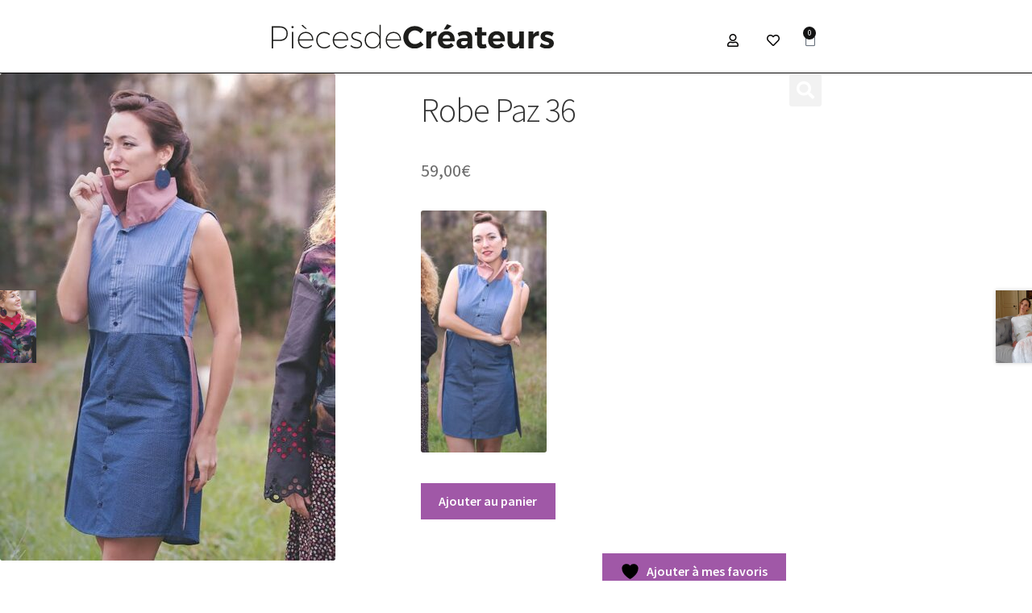

--- FILE ---
content_type: text/html; charset=UTF-8
request_url: https://www.piecesdecreateurs.com/produit/femmes/vetements-femme/jupes-vetements-femmes/robe-paz-36/
body_size: 27570
content:
<!DOCTYPE html>
<html lang="fr-FR" prefix="og: https://ogp.me/ns#">
<head>
	<meta charset="UTF-8">
	<meta name="viewport" content="width=device-width, initial-scale=1.0, viewport-fit=cover" />						<script>document.documentElement.className = document.documentElement.className + ' yes-js js_active js'</script>
			
<!-- Optimisation des moteurs de recherche par Rank Math - https://rankmath.com/ -->
<title>Robe Paz 36 - Pièces de créateurs</title>
<meta name="robots" content="index, follow, max-snippet:-1, max-video-preview:-1, max-image-preview:large"/>
<link rel="canonical" href="https://www.piecesdecreateurs.com/produit/femmes/vetements-femme/jupes-vetements-femmes/robe-paz-36/" />
<meta property="og:locale" content="fr_FR" />
<meta property="og:type" content="product" />
<meta property="og:title" content="Robe Paz 36 - Pièces de créateurs" />
<meta property="og:description" content="&lt;a href=&quot;https://www.piecesdecreateurs.com/wp-content/uploads/2020/11/robepaz-scaled.jpg&quot;&gt;&lt;img class=&quot;alignnone size-medium wp-image-6950&quot; src=&quot;https://www.piecesdecreateurs.com/wp-content/uploads/2020/11/robepaz-156x300.jpg&quot; alt=&quot;&quot; width=&quot;156&quot; height=&quot;300&quot; /&gt;&lt;/a&gt;" />
<meta property="og:url" content="https://www.piecesdecreateurs.com/produit/femmes/vetements-femme/jupes-vetements-femmes/robe-paz-36/" />
<meta property="og:site_name" content="Pièces de créateurs" />
<meta property="og:updated_time" content="2025-03-13T02:12:03+01:00" />
<meta property="og:image" content="https://www.piecesdecreateurs.com/wp-content/uploads/2020/11/Tableaux-Lights-7.jpg" />
<meta property="og:image:secure_url" content="https://www.piecesdecreateurs.com/wp-content/uploads/2020/11/Tableaux-Lights-7.jpg" />
<meta property="og:image:width" content="650" />
<meta property="og:image:height" content="944" />
<meta property="og:image:alt" content="Robe Paz 36" />
<meta property="og:image:type" content="image/jpeg" />
<meta property="product:price:amount" content="59" />
<meta property="product:price:currency" content="EUR" />
<meta property="product:availability" content="instock" />
<meta name="twitter:card" content="summary_large_image" />
<meta name="twitter:title" content="Robe Paz 36 - Pièces de créateurs" />
<meta name="twitter:description" content="&lt;a href=&quot;https://www.piecesdecreateurs.com/wp-content/uploads/2020/11/robepaz-scaled.jpg&quot;&gt;&lt;img class=&quot;alignnone size-medium wp-image-6950&quot; src=&quot;https://www.piecesdecreateurs.com/wp-content/uploads/2020/11/robepaz-156x300.jpg&quot; alt=&quot;&quot; width=&quot;156&quot; height=&quot;300&quot; /&gt;&lt;/a&gt;" />
<meta name="twitter:image" content="https://www.piecesdecreateurs.com/wp-content/uploads/2020/11/Tableaux-Lights-7.jpg" />
<meta name="twitter:label1" content="Prix" />
<meta name="twitter:data1" content="59,00&euro;" />
<meta name="twitter:label2" content="Disponibilité" />
<meta name="twitter:data2" content="En stock" />
<script type="application/ld+json" class="rank-math-schema">{"@context":"https://schema.org","@graph":[{"@type":"Organization","@id":"https://www.piecesdecreateurs.com/#organization","name":"Pi\u00e8ces de cr\u00e9ateurs","url":"https://www.piecesdecreateurs.com","logo":{"@type":"ImageObject","@id":"https://www.piecesdecreateurs.com/#logo","url":"https://www.piecesdecreateurs.com/wp-content/uploads/2024/04/piecesdecreateurs.svg","contentUrl":"https://www.piecesdecreateurs.com/wp-content/uploads/2024/04/piecesdecreateurs.svg","caption":"Pi\u00e8ces de cr\u00e9ateurs","inLanguage":"fr-FR"}},{"@type":"WebSite","@id":"https://www.piecesdecreateurs.com/#website","url":"https://www.piecesdecreateurs.com","name":"Pi\u00e8ces de cr\u00e9ateurs","publisher":{"@id":"https://www.piecesdecreateurs.com/#organization"},"inLanguage":"fr-FR"},{"@type":"ImageObject","@id":"https://www.piecesdecreateurs.com/wp-content/uploads/2020/11/Tableaux-Lights-7.jpg","url":"https://www.piecesdecreateurs.com/wp-content/uploads/2020/11/Tableaux-Lights-7.jpg","width":"650","height":"944","inLanguage":"fr-FR"},{"@type":"ItemPage","@id":"https://www.piecesdecreateurs.com/produit/femmes/vetements-femme/jupes-vetements-femmes/robe-paz-36/#webpage","url":"https://www.piecesdecreateurs.com/produit/femmes/vetements-femme/jupes-vetements-femmes/robe-paz-36/","name":"Robe Paz 36 - Pi\u00e8ces de cr\u00e9ateurs","datePublished":"2020-11-06T14:15:23+01:00","dateModified":"2025-03-13T02:12:03+01:00","isPartOf":{"@id":"https://www.piecesdecreateurs.com/#website"},"primaryImageOfPage":{"@id":"https://www.piecesdecreateurs.com/wp-content/uploads/2020/11/Tableaux-Lights-7.jpg"},"inLanguage":"fr-FR"},{"@type":"Product","name":"Robe Paz 36 - Pi\u00e8ces de cr\u00e9ateurs","category":"Femmes","mainEntityOfPage":{"@id":"https://www.piecesdecreateurs.com/produit/femmes/vetements-femme/jupes-vetements-femmes/robe-paz-36/#webpage"},"image":[{"@type":"ImageObject","url":"https://www.piecesdecreateurs.com/wp-content/uploads/2020/11/Tableaux-Lights-7.jpg","height":"944","width":"650"}],"offers":{"@type":"Offer","price":"59.00","priceCurrency":"EUR","priceValidUntil":"2027-12-31","availability":"https://schema.org/InStock","itemCondition":"NewCondition","url":"https://www.piecesdecreateurs.com/produit/femmes/vetements-femme/jupes-vetements-femmes/robe-paz-36/","seller":{"@type":"Organization","@id":"https://www.piecesdecreateurs.com/","name":"Pi\u00e8ces de cr\u00e9ateurs","url":"https://www.piecesdecreateurs.com","logo":""},"priceSpecification":{"price":"59","priceCurrency":"EUR","valueAddedTaxIncluded":"true"}},"additionalProperty":[{"@type":"PropertyValue","name":"pa_type-produit","value":"Ecoresponsable"},{"@type":"PropertyValue","name":"pa_couleur","value":"Bleu, Rose"}],"@id":"https://www.piecesdecreateurs.com/produit/femmes/vetements-femme/jupes-vetements-femmes/robe-paz-36/#richSnippet"}]}</script>
<!-- /Extension Rank Math WordPress SEO -->

<link rel='dns-prefetch' href='//fonts.googleapis.com' />
<link rel='dns-prefetch' href='//use.fontawesome.com' />
<link rel="alternate" type="application/rss+xml" title="Pièces de créateurs &raquo; Flux" href="https://www.piecesdecreateurs.com/feed/" />
<link rel="alternate" type="application/rss+xml" title="Pièces de créateurs &raquo; Flux des commentaires" href="https://www.piecesdecreateurs.com/comments/feed/" />
<link rel="alternate" type="application/rss+xml" title="Pièces de créateurs &raquo; Robe Paz 36 Flux des commentaires" href="https://www.piecesdecreateurs.com/produit/femmes/vetements-femme/jupes-vetements-femmes/robe-paz-36/feed/" />
<link rel="alternate" title="oEmbed (JSON)" type="application/json+oembed" href="https://www.piecesdecreateurs.com/wp-json/oembed/1.0/embed?url=https%3A%2F%2Fwww.piecesdecreateurs.com%2Fproduit%2Ffemmes%2Fvetements-femme%2Fjupes-vetements-femmes%2Frobe-paz-36%2F" />
<link rel="alternate" title="oEmbed (XML)" type="text/xml+oembed" href="https://www.piecesdecreateurs.com/wp-json/oembed/1.0/embed?url=https%3A%2F%2Fwww.piecesdecreateurs.com%2Fproduit%2Ffemmes%2Fvetements-femme%2Fjupes-vetements-femmes%2Frobe-paz-36%2F&#038;format=xml" />
        <script type="text/javascript">
        (function() {
            document.addEventListener('DOMContentLoaded', function() {
                var images = document.querySelectorAll('img[data-wp-on-async--click]');
                for (var i = 0; i < images.length; i++) {
                    var img = images[i];
                    var attributes = img.attributes;
                    for (var j = attributes.length - 1; j >= 0; j--) {
                        var attr = attributes[j];
                        if (attr.name.indexOf('data-wp-') === 0) {
                            img.removeAttribute(attr.name);
                        }
                    }
                }
            });
            
            document.addEventListener('click', function(e) {
                var target = e.target;
                
                if (target.tagName === 'IMG' && target.hasAttribute('data-wp-on-async--click')) {
                    e.preventDefault();
                    e.stopPropagation();
                    e.stopImmediatePropagation();
                    return false;
                }
                
                if (target.tagName === 'A' && target.querySelector('img[data-wp-on-async--click]')) {
                    e.preventDefault();
                    e.stopPropagation();
                    e.stopImmediatePropagation();
                    return false;
                }
            }, true);
        })();
        </script>
        
<link data-optimized="2" rel="stylesheet" href="https://www.piecesdecreateurs.com/wp-content/litespeed/css/a2fdf300ed507d7254d78b18cb58bd87.css?ver=f7209" />






















































































<script src="https://www.piecesdecreateurs.com/wp-includes/js/jquery/jquery.min.js?ver=3.7.1" id="jquery-core-js"></script>
<script src="https://www.piecesdecreateurs.com/wp-includes/js/jquery/jquery-migrate.min.js?ver=3.4.1" id="jquery-migrate-js"></script>
<script id="jquery-js-after">
!function($){"use strict";$(document).ready(function(){$(this).scrollTop()>100&&$(".hfe-scroll-to-top-wrap").removeClass("hfe-scroll-to-top-hide"),$(window).scroll(function(){$(this).scrollTop()<100?$(".hfe-scroll-to-top-wrap").fadeOut(300):$(".hfe-scroll-to-top-wrap").fadeIn(300)}),$(".hfe-scroll-to-top-wrap").on("click",function(){$("html, body").animate({scrollTop:0},300);return!1})})}(jQuery);
!function($){'use strict';$(document).ready(function(){var bar=$('.hfe-reading-progress-bar');if(!bar.length)return;$(window).on('scroll',function(){var s=$(window).scrollTop(),d=$(document).height()-$(window).height(),p=d? s/d*100:0;bar.css('width',p+'%')});});}(jQuery);
//# sourceURL=jquery-js-after
</script>
<script id="xoo-aff-js-js-extra">
var xoo_aff_localize = {"adminurl":"https://www.piecesdecreateurs.com/wp-admin/admin-ajax.php","password_strength":{"min_password_strength":3,"i18n_password_error":"Veuillez saisir un mot de passe plus complexe.","i18n_password_hint":"Conseil\u00a0: Le mot de passe devrait contenir au moins douze caract\u00e8res. Pour le rendre plus s\u00fbr, utilisez des lettres en majuscules et minuscules, des nombres, et des symboles tels que ! &quot; ? $ % ^ &amp; )."}};
//# sourceURL=xoo-aff-js-js-extra
</script>
<script src="https://www.piecesdecreateurs.com/wp-content/plugins/easy-login-woocommerce/xoo-form-fields-fw/assets/js/xoo-aff-js.js?ver=2.1.0" id="xoo-aff-js-js" defer data-wp-strategy="defer"></script>
<script src="https://www.piecesdecreateurs.com/wp-content/plugins/advanced-popups/public/js/advanced-popups-public.js?ver=1.2.2" id="advanced-popups-js"></script>
<script src="https://www.piecesdecreateurs.com/wp-content/plugins/woocommerce/assets/js/jquery-blockui/jquery.blockUI.min.js?ver=2.7.0-wc.10.4.3" id="wc-jquery-blockui-js" defer data-wp-strategy="defer"></script>
<script id="wc-add-to-cart-js-extra">
var wc_add_to_cart_params = {"ajax_url":"/wp-admin/admin-ajax.php","wc_ajax_url":"/?wc-ajax=%%endpoint%%","i18n_view_cart":"Voir le panier","cart_url":"https://www.piecesdecreateurs.com/panier/","is_cart":"","cart_redirect_after_add":"no"};
//# sourceURL=wc-add-to-cart-js-extra
</script>
<script src="https://www.piecesdecreateurs.com/wp-content/plugins/woocommerce/assets/js/frontend/add-to-cart.min.js?ver=10.4.3" id="wc-add-to-cart-js" defer data-wp-strategy="defer"></script>
<script src="https://www.piecesdecreateurs.com/wp-content/plugins/woocommerce/assets/js/flexslider/jquery.flexslider.min.js?ver=2.7.2-wc.10.4.3" id="wc-flexslider-js" defer data-wp-strategy="defer"></script>
<script src="https://www.piecesdecreateurs.com/wp-content/plugins/woocommerce/assets/js/photoswipe/photoswipe.min.js?ver=4.1.1-wc.10.4.3" id="wc-photoswipe-js" defer data-wp-strategy="defer"></script>
<script src="https://www.piecesdecreateurs.com/wp-content/plugins/woocommerce/assets/js/photoswipe/photoswipe-ui-default.min.js?ver=4.1.1-wc.10.4.3" id="wc-photoswipe-ui-default-js" defer data-wp-strategy="defer"></script>
<script id="wc-single-product-js-extra">
var wc_single_product_params = {"i18n_required_rating_text":"Veuillez s\u00e9lectionner une note","i18n_rating_options":["1\u00a0\u00e9toile sur 5","2\u00a0\u00e9toiles sur 5","3\u00a0\u00e9toiles sur 5","4\u00a0\u00e9toiles sur 5","5\u00a0\u00e9toiles sur 5"],"i18n_product_gallery_trigger_text":"Voir la galerie d\u2019images en plein \u00e9cran","review_rating_required":"yes","flexslider":{"rtl":false,"animation":"slide","smoothHeight":true,"directionNav":false,"controlNav":"thumbnails","slideshow":false,"animationSpeed":500,"animationLoop":false,"allowOneSlide":false},"zoom_enabled":"","zoom_options":[],"photoswipe_enabled":"1","photoswipe_options":{"shareEl":false,"closeOnScroll":false,"history":false,"hideAnimationDuration":0,"showAnimationDuration":0},"flexslider_enabled":"1"};
//# sourceURL=wc-single-product-js-extra
</script>
<script src="https://www.piecesdecreateurs.com/wp-content/plugins/woocommerce/assets/js/frontend/single-product.min.js?ver=10.4.3" id="wc-single-product-js" defer data-wp-strategy="defer"></script>
<script src="https://www.piecesdecreateurs.com/wp-content/plugins/woocommerce/assets/js/js-cookie/js.cookie.min.js?ver=2.1.4-wc.10.4.3" id="wc-js-cookie-js" defer data-wp-strategy="defer"></script>
<script id="woocommerce-js-extra">
var woocommerce_params = {"ajax_url":"/wp-admin/admin-ajax.php","wc_ajax_url":"/?wc-ajax=%%endpoint%%","i18n_password_show":"Afficher le mot de passe","i18n_password_hide":"Masquer le mot de passe"};
//# sourceURL=woocommerce-js-extra
</script>
<script src="https://www.piecesdecreateurs.com/wp-content/plugins/woocommerce/assets/js/frontend/woocommerce.min.js?ver=10.4.3" id="woocommerce-js" defer data-wp-strategy="defer"></script>
<script id="wc-cart-fragments-js-extra">
var wc_cart_fragments_params = {"ajax_url":"/wp-admin/admin-ajax.php","wc_ajax_url":"/?wc-ajax=%%endpoint%%","cart_hash_key":"wc_cart_hash_0fbdee25d8135c2b0bffb1ff2e1d6b29","fragment_name":"wc_fragments_0fbdee25d8135c2b0bffb1ff2e1d6b29","request_timeout":"5000"};
//# sourceURL=wc-cart-fragments-js-extra
</script>
<script src="https://www.piecesdecreateurs.com/wp-content/plugins/woocommerce/assets/js/frontend/cart-fragments.min.js?ver=10.4.3" id="wc-cart-fragments-js" defer data-wp-strategy="defer"></script>
<script src="https://www.piecesdecreateurs.com/wp-content/plugins/theme-customisations-master/custom/custom.js?ver=d666516fb55abe594b7635f6966fa898" id="custom-js-js"></script>
<script src="https://www.piecesdecreateurs.com/wp-content/plugins/woocommerce-simple-auctions/js/jquery.countdown.min.js?ver=1.2.39" id="simple-auction-countdown-js"></script>
<script id="simple-auction-countdown-language-js-extra">
var countdown_language_data = {"labels":{"Years":"Ann\u00e9es","Months":"Mois","Weeks":"Semaines","Days":"Jours","Hours":"Heures","Minutes":"Minutes","Seconds":"Secondes"},"labels1":{"Year":"Ann\u00e9e","Month":"Mois","Week":"Semaine","Day":"Jour","Hour":"Heure","Minute":"Minute","Second":"Seconde"},"compactLabels":{"y":"a","m":"m","w":"s","d":"j"}};
//# sourceURL=simple-auction-countdown-language-js-extra
</script>
<script src="https://www.piecesdecreateurs.com/wp-content/plugins/woocommerce-simple-auctions/js/jquery.countdown.language.js?ver=1.2.39" id="simple-auction-countdown-language-js"></script>
<script id="simple-auction-frontend-js-extra">
var data = {"finished":"L'ench\u00e8re s'est termin\u00e9e !","checking":"Soyez patient nous v\u00e9rifions que l'ench\u00e8re soit termin\u00e9e !","gtm_offset":"1","started":"L'ench\u00e8re a commenc\u00e9 ! Rafra\u00eechissez votre page.","no_need":"Plus besoin d'ench\u00e9rir. Votre ench\u00e8re l'emporte !","compact_counter":"no","outbid_message":"\n\u003Cul class=\"woocommerce-error\" role=\"alert\"\u003E\n\t\t\t\u003Cli\u003E\n\t\t\tVous avez \u00e9t\u00e9 surench\u00e9ri !\t\t\u003C/li\u003E\n\t\u003C/ul\u003E\n","interval":"1"};
var SA_Ajax = {"ajaxurl":"/produit/femmes/vetements-femme/jupes-vetements-femmes/robe-paz-36/?wsa-ajax","najax":"1","last_activity":"1575992379","focus":"yes"};
//# sourceURL=simple-auction-frontend-js-extra
</script>
<script src="https://www.piecesdecreateurs.com/wp-content/plugins/woocommerce-simple-auctions/js/simple-auction-frontend.js?ver=1.2.39" id="simple-auction-frontend-js"></script>
<link rel="https://api.w.org/" href="https://www.piecesdecreateurs.com/wp-json/" /><link rel="alternate" title="JSON" type="application/json" href="https://www.piecesdecreateurs.com/wp-json/wp/v2/product/6949" /><link rel="EditURI" type="application/rsd+xml" title="RSD" href="https://www.piecesdecreateurs.com/xmlrpc.php?rsd" />

<link rel='shortlink' href='https://www.piecesdecreateurs.com/?p=6949' />
		<link rel="preload" href="https://www.piecesdecreateurs.com/wp-content/plugins/advanced-popups/fonts/advanced-popups-icons.woff" as="font" type="font/woff" crossorigin>
			<noscript><style>.woocommerce-product-gallery{ opacity: 1 !important; }</style></noscript>
	<meta name="generator" content="Elementor 3.34.0; features: additional_custom_breakpoints; settings: css_print_method-internal, google_font-enabled, font_display-auto">
			
			<link rel="icon" href="https://www.piecesdecreateurs.com/wp-content/uploads/2024/06/icone-logo-rond.svg" sizes="32x32" />
<link rel="icon" href="https://www.piecesdecreateurs.com/wp-content/uploads/2024/06/icone-logo-rond.svg" sizes="192x192" />
<link rel="apple-touch-icon" href="https://www.piecesdecreateurs.com/wp-content/uploads/2024/06/icone-logo-rond.svg" />
<meta name="msapplication-TileImage" content="https://www.piecesdecreateurs.com/wp-content/uploads/2024/06/icone-logo-rond.svg" />
		
		            <script type="text/javascript">
                jQuery(document).ready(function($) {
                    setTimeout(function() {
                        if ($('.wcfm_fbc_chatwindow').length > 0) {
                            $('.wcfm-chat-now').each(function() {
                                $(this).click(function() {
                                    $('.wcfm_fbc_chatwindow').toggleClass('wcfm_custom_hide', function() {
                                        if ($('.wcfm_fbc_chatwindow').hasClass('wcfm_custom_hide')) {
                                            $('#FBC_chat_btn').hide();
                                            $('#FBC_chat').show();
                                        }
                                    });
                                });
                            });
                        }
                    }, 2000);
                });
            </script>
        </head>
<body class="wp-singular product-template-default single single-product postid-6949 wp-custom-logo wp-embed-responsive wp-theme-storefront theme-storefront ml-lightbox-included woocommerce woocommerce-page woocommerce-no-js ehf-header ehf-footer ehf-template-storefront ehf-stylesheet-storefront metaslider-plugin storefront-full-width-content storefront-secondary-navigation storefront-align-wide left-sidebar woocommerce-active wcfm-theme-storefront elementor-default elementor-kit-8557">
		<div data-elementor-type="header" data-elementor-id="13003" class="elementor elementor-13003 elementor-location-header" data-elementor-post-type="elementor_library">
					<section class="elementor-section elementor-top-section elementor-element elementor-element-eae78a1 elementor-section-full_width elementor-section-height-default elementor-section-height-default" data-id="eae78a1" data-element_type="section" data-settings="{&quot;background_background&quot;:&quot;classic&quot;,&quot;sticky&quot;:&quot;top&quot;,&quot;sticky_effects_offset&quot;:100,&quot;sticky_effects_offset_tablet&quot;:100,&quot;sticky_on&quot;:[&quot;desktop&quot;,&quot;tablet&quot;,&quot;mobile&quot;],&quot;sticky_offset&quot;:0,&quot;sticky_anchor_link_offset&quot;:0}">
						<div class="elementor-container elementor-column-gap-default">
					<div class="elementor-column elementor-col-100 elementor-top-column elementor-element elementor-element-fde9761" data-id="fde9761" data-element_type="column">
			<div class="elementor-widget-wrap elementor-element-populated">
						<section class="elementor-section elementor-inner-section elementor-element elementor-element-9f09371 elementor-section-boxed elementor-section-height-default elementor-section-height-default" data-id="9f09371" data-element_type="section">
						<div class="elementor-container elementor-column-gap-default">
					<div class="elementor-column elementor-col-100 elementor-inner-column elementor-element elementor-element-40efa04" data-id="40efa04" data-element_type="column">
			<div class="elementor-widget-wrap elementor-element-populated">
						<div class="elementor-element elementor-element-e34599e elementor-widget__width-auto elementor-absolute elementor-hidden-desktop elementor-widget elementor-widget-shortcode" data-id="e34599e" data-element_type="widget" data-settings="{&quot;_position&quot;:&quot;absolute&quot;}" data-widget_type="shortcode.default">
				<div class="elementor-widget-container">
							<div class="elementor-shortcode"></div>
						</div>
				</div>
				<div class="elementor-element elementor-element-992e2c9 elementor-widget__width-auto elementor-absolute elementor-hidden-desktop elementor-widget elementor-widget-shortcode" data-id="992e2c9" data-element_type="widget" data-settings="{&quot;_position&quot;:&quot;absolute&quot;}" data-widget_type="shortcode.default">
				<div class="elementor-widget-container">
							<div class="elementor-shortcode"></div>
						</div>
				</div>
				<div class="elementor-element elementor-element-31abb1d elementor-widget__width-auto elementor-widget elementor-widget-theme-site-logo elementor-widget-image" data-id="31abb1d" data-element_type="widget" data-widget_type="theme-site-logo.default">
				<div class="elementor-widget-container">
											<a href="https://www.piecesdecreateurs.com">
			<img fetchpriority="high" width="1117" height="94" src="https://www.piecesdecreateurs.com/wp-content/uploads/2024/04/piecesdecreateurs.svg" class="attachment-full size-full wp-image-13209" alt="" />				</a>
											</div>
				</div>
				<div class="elementor-element elementor-element-91b58bc elementor-widget__width-initial elementor-absolute elementor-view-default elementor-widget elementor-widget-icon" data-id="91b58bc" data-element_type="widget" data-settings="{&quot;_position&quot;:&quot;absolute&quot;}" data-widget_type="icon.default">
				<div class="elementor-widget-container">
							<div class="elementor-icon-wrapper">
			<a class="elementor-icon" href="https://www.piecesdecreateurs.com/mon-compte/">
			<i aria-hidden="true" class="far fa-user"></i>			</a>
		</div>
						</div>
				</div>
				<div class="elementor-element elementor-element-0d4ffd5 elementor-widget__width-initial elementor-absolute elementor-view-default elementor-widget elementor-widget-icon" data-id="0d4ffd5" data-element_type="widget" data-settings="{&quot;_position&quot;:&quot;absolute&quot;}" data-widget_type="icon.default">
				<div class="elementor-widget-container">
							<div class="elementor-icon-wrapper">
			<a class="elementor-icon" href="https://www.piecesdecreateurs.com/whishlist/">
			<i aria-hidden="true" class="far fa-heart"></i>			</a>
		</div>
						</div>
				</div>
				<div class="elementor-element elementor-element-44e4fc6 toggle-icon--bag-medium elementor-widget__width-auto elementor-absolute elementor-menu-cart--items-indicator-bubble elementor-menu-cart--cart-type-side-cart elementor-menu-cart--show-remove-button-yes elementor-widget elementor-widget-woocommerce-menu-cart" data-id="44e4fc6" data-element_type="widget" data-settings="{&quot;_position&quot;:&quot;absolute&quot;,&quot;cart_type&quot;:&quot;side-cart&quot;,&quot;open_cart&quot;:&quot;click&quot;,&quot;automatically_open_cart&quot;:&quot;no&quot;}" data-widget_type="woocommerce-menu-cart.default">
				<div class="elementor-widget-container">
							<div class="elementor-menu-cart__wrapper">
							<div class="elementor-menu-cart__toggle_wrapper">
					<div class="elementor-menu-cart__container elementor-lightbox" aria-hidden="true">
						<div class="elementor-menu-cart__main" aria-hidden="true">
									<div class="elementor-menu-cart__close-button">
					</div>
									<div class="widget_shopping_cart_content">
															</div>
						</div>
					</div>
							<div class="elementor-menu-cart__toggle elementor-button-wrapper">
			<a id="elementor-menu-cart__toggle_button" href="#" class="elementor-menu-cart__toggle_button elementor-button elementor-size-sm" aria-expanded="false">
				<span class="elementor-button-text"><span class="woocommerce-Price-amount amount"><bdi>0,00<span class="woocommerce-Price-currencySymbol">&euro;</span></bdi></span></span>
				<span class="elementor-button-icon">
					<span class="elementor-button-icon-qty" data-counter="0">0</span>
					<i class="eicon-bag-medium"></i>					<span class="elementor-screen-only">Panier</span>
				</span>
			</a>
		</div>
						</div>
					</div> <!-- close elementor-menu-cart__wrapper -->
						</div>
				</div>
					</div>
		</div>
					</div>
		</section>
				<section class="elementor-section elementor-inner-section elementor-element elementor-element-9f34958 elementor-section-boxed elementor-section-height-default elementor-section-height-default" data-id="9f34958" data-element_type="section" data-settings="{&quot;background_background&quot;:&quot;classic&quot;}">
						<div class="elementor-container elementor-column-gap-default">
					<div class="elementor-column elementor-col-100 elementor-inner-column elementor-element elementor-element-7127c17" data-id="7127c17" data-element_type="column">
			<div class="elementor-widget-wrap elementor-element-populated">
						<div class="elementor-element elementor-element-3dc295a elementor-nav-menu__align-end elementor-widget__width-auto elementor-widget-mobile__width-initial elementor-nav-menu--dropdown-tablet elementor-nav-menu__text-align-aside elementor-nav-menu--toggle elementor-nav-menu--burger elementor-widget elementor-widget-nav-menu" data-id="3dc295a" data-element_type="widget" data-settings="{&quot;submenu_icon&quot;:{&quot;value&quot;:&quot;&lt;i class=\&quot;fas fa-angle-down\&quot;&gt;&lt;\/i&gt;&quot;,&quot;library&quot;:&quot;fa-solid&quot;},&quot;layout&quot;:&quot;horizontal&quot;,&quot;toggle&quot;:&quot;burger&quot;}" data-widget_type="nav-menu.default">
				<div class="elementor-widget-container">
								<nav aria-label="Menu" class="elementor-nav-menu--main elementor-nav-menu__container elementor-nav-menu--layout-horizontal e--pointer-none">
				<ul id="menu-1-3dc295a" class="elementor-nav-menu"><li class="menu-item menu-item-type-taxonomy menu-item-object-product_cat current-product-ancestor current-menu-parent current-product-parent menu-item-has-children menu-item-11642"><a href="https://www.piecesdecreateurs.com/categorie-produit/femmes/" class="elementor-item">Femmes</a>
<ul class="sub-menu elementor-nav-menu--dropdown">
	<li class="menu-item menu-item-type-taxonomy menu-item-object-product_cat current-product-ancestor current-menu-parent current-product-parent menu-item-has-children menu-item-11643"><a href="https://www.piecesdecreateurs.com/categorie-produit/femmes/vetements-femme/" class="elementor-sub-item">Vêtements</a>
	<ul class="sub-menu elementor-nav-menu--dropdown">
		<li class="menu-item menu-item-type-taxonomy menu-item-object-product_cat current-product-ancestor current-menu-parent current-product-parent menu-item-862"><a href="https://www.piecesdecreateurs.com/categorie-produit/femmes/vetements-femme/jupes-vetements-femmes/" class="elementor-sub-item">Jupes</a></li>
		<li class="menu-item menu-item-type-taxonomy menu-item-object-product_cat menu-item-837"><a href="https://www.piecesdecreateurs.com/categorie-produit/femmes/vetements-femme/shorts-vetements-femmes/" class="elementor-sub-item">Shorts</a></li>
		<li class="menu-item menu-item-type-taxonomy menu-item-object-product_cat menu-item-833"><a href="https://www.piecesdecreateurs.com/categorie-produit/femmes/vetements-femme/pantalons-vetements-femmes/" class="elementor-sub-item">Pantalons</a></li>
		<li class="menu-item menu-item-type-taxonomy menu-item-object-product_cat menu-item-861"><a href="https://www.piecesdecreateurs.com/categorie-produit/femmes/vetements-femme/combinaisons-vetements-femmes/" class="elementor-sub-item">Combinaisons</a></li>
		<li class="menu-item menu-item-type-taxonomy menu-item-object-product_cat menu-item-836"><a href="https://www.piecesdecreateurs.com/categorie-produit/femmes/vetements-femme/robes-vetements-femmes/" class="elementor-sub-item">Robes</a></li>
		<li class="menu-item menu-item-type-taxonomy menu-item-object-product_cat menu-item-840"><a href="https://www.piecesdecreateurs.com/categorie-produit/femmes/vetements-femme/tops-vetements-femmes/" class="elementor-sub-item">Tops</a></li>
		<li class="menu-item menu-item-type-taxonomy menu-item-object-product_cat menu-item-839"><a href="https://www.piecesdecreateurs.com/categorie-produit/femmes/vetements-femme/tailleurs-vetements-femmes/" class="elementor-sub-item">Tailleurs</a></li>
		<li class="menu-item menu-item-type-taxonomy menu-item-object-product_cat menu-item-835"><a href="https://www.piecesdecreateurs.com/categorie-produit/femmes/vetements-femme/pulls-cardigans-vetements-femmes/" class="elementor-sub-item">Pulls, cardigans</a></li>
		<li class="menu-item menu-item-type-taxonomy menu-item-object-product_cat menu-item-864"><a href="https://www.piecesdecreateurs.com/categorie-produit/femmes/vetements-femme/manteaux-vestes-vetements-femmes/" class="elementor-sub-item">Manteaux, vestes</a></li>
		<li class="menu-item menu-item-type-taxonomy menu-item-object-product_cat menu-item-863"><a href="https://www.piecesdecreateurs.com/categorie-produit/femmes/vetements-femme/lingerie-vetements-femmes/" class="elementor-sub-item">Lingerie</a></li>
		<li class="menu-item menu-item-type-taxonomy menu-item-object-product_cat menu-item-865"><a href="https://www.piecesdecreateurs.com/categorie-produit/femmes/vetements-femme/nuit-vetements-femmes/" class="elementor-sub-item">Nuit</a></li>
		<li class="menu-item menu-item-type-taxonomy menu-item-object-product_cat menu-item-838"><a href="https://www.piecesdecreateurs.com/categorie-produit/femmes/vetements-femme/sport-vetements-femmes/" class="elementor-sub-item">Sport</a></li>
		<li class="menu-item menu-item-type-taxonomy menu-item-object-product_cat menu-item-834"><a href="https://www.piecesdecreateurs.com/categorie-produit/femmes/vetements-femme/plage-vetements-femmes/" class="elementor-sub-item">Plage</a></li>
	</ul>
</li>
	<li class="menu-item menu-item-type-taxonomy menu-item-object-product_cat menu-item-has-children menu-item-11644"><a href="https://www.piecesdecreateurs.com/categorie-produit/femmes/accessoires-femmes/" class="elementor-sub-item">Accessoires</a>
	<ul class="sub-menu elementor-nav-menu--dropdown">
		<li class="menu-item menu-item-type-taxonomy menu-item-object-product_cat menu-item-798"><a href="https://www.piecesdecreateurs.com/categorie-produit/femmes/accessoires-femmes/chapeaux-accessoires-femmes/" class="elementor-sub-item">Chapeaux</a></li>
		<li class="menu-item menu-item-type-taxonomy menu-item-object-product_cat menu-item-799"><a href="https://www.piecesdecreateurs.com/categorie-produit/femmes/accessoires-femmes/echarpes-accessoires-femmes/" class="elementor-sub-item">Écharpes</a></li>
		<li class="menu-item menu-item-type-taxonomy menu-item-object-product_cat menu-item-856"><a href="https://www.piecesdecreateurs.com/categorie-produit/femmes/accessoires-femmes/sacs-portes-monnaie-accessoires-femmes/" class="elementor-sub-item">Sacs, portes monnaie</a></li>
		<li class="menu-item menu-item-type-taxonomy menu-item-object-product_cat menu-item-796"><a href="https://www.piecesdecreateurs.com/categorie-produit/femmes/accessoires-femmes/bijoux-accessoires-femmes/" class="elementor-sub-item">Bijoux</a></li>
		<li class="menu-item menu-item-type-taxonomy menu-item-object-product_cat menu-item-797"><a href="https://www.piecesdecreateurs.com/categorie-produit/femmes/accessoires-femmes/ceintures-accessoires-femmes/" class="elementor-sub-item">Ceintures</a></li>
	</ul>
</li>
</ul>
</li>
<li class="menu-item menu-item-type-taxonomy menu-item-object-product_cat menu-item-has-children menu-item-11645"><a href="https://www.piecesdecreateurs.com/categorie-produit/hommes/" class="elementor-item">Hommes</a>
<ul class="sub-menu elementor-nav-menu--dropdown">
	<li class="menu-item menu-item-type-taxonomy menu-item-object-product_cat menu-item-has-children menu-item-11648"><a href="https://www.piecesdecreateurs.com/categorie-produit/hommes/vetements-hommes/" class="elementor-sub-item">Vêtements</a>
	<ul class="sub-menu elementor-nav-menu--dropdown">
		<li class="menu-item menu-item-type-taxonomy menu-item-object-product_cat menu-item-921"><a href="https://www.piecesdecreateurs.com/categorie-produit/hommes/vetements-hommes/tshirts-polos-vetements-hommes/" class="elementor-sub-item">T-shirt, Polos</a></li>
		<li class="menu-item menu-item-type-taxonomy menu-item-object-product_cat menu-item-955"><a href="https://www.piecesdecreateurs.com/categorie-produit/hommes/vetements-hommes/chemises-vetements-hommes/" class="elementor-sub-item">Chemises</a></li>
		<li class="menu-item menu-item-type-taxonomy menu-item-object-product_cat menu-item-922"><a href="https://www.piecesdecreateurs.com/categorie-produit/hommes/vetements-hommes/vestes-vetements-hommes/" class="elementor-sub-item">Vestes</a></li>
		<li class="menu-item menu-item-type-taxonomy menu-item-object-product_cat menu-item-938"><a href="https://www.piecesdecreateurs.com/categorie-produit/hommes/vetements-hommes/pantalons-vetements-hommes/" class="elementor-sub-item">Pantalons</a></li>
		<li class="menu-item menu-item-type-taxonomy menu-item-object-product_cat menu-item-918"><a href="https://www.piecesdecreateurs.com/categorie-produit/hommes/vetements-hommes/shorts-vetements-hommes/" class="elementor-sub-item">Shorts</a></li>
		<li class="menu-item menu-item-type-taxonomy menu-item-object-product_cat menu-item-909"><a href="https://www.piecesdecreateurs.com/categorie-produit/hommes/vetements-hommes/costumes-vetements-hommes/" class="elementor-sub-item">Costumes</a></li>
		<li class="menu-item menu-item-type-taxonomy menu-item-object-product_cat menu-item-945"><a href="https://www.piecesdecreateurs.com/categorie-produit/hommes/vetements-hommes/pulls-gilets-vetements-hommes/" class="elementor-sub-item">Pulls, Gilets</a></li>
		<li class="menu-item menu-item-type-taxonomy menu-item-object-product_cat menu-item-942"><a href="https://www.piecesdecreateurs.com/categorie-produit/hommes/vetements-hommes/manteaux-vetements-hommes/" class="elementor-sub-item">Manteaux</a></li>
		<li class="menu-item menu-item-type-taxonomy menu-item-object-product_cat menu-item-919"><a href="https://www.piecesdecreateurs.com/categorie-produit/hommes/vetements-hommes/sous_vetements-vetements-hommes/" class="elementor-sub-item">Sous-vêtements</a></li>
		<li class="menu-item menu-item-type-taxonomy menu-item-object-product_cat menu-item-943"><a href="https://www.piecesdecreateurs.com/categorie-produit/hommes/vetements-hommes/nuit-vetements-hommes/" class="elementor-sub-item">Nuit</a></li>
		<li class="menu-item menu-item-type-taxonomy menu-item-object-product_cat menu-item-920"><a href="https://www.piecesdecreateurs.com/categorie-produit/hommes/vetements-hommes/sport-vetements-hommes/" class="elementor-sub-item">Sport</a></li>
		<li class="menu-item menu-item-type-taxonomy menu-item-object-product_cat menu-item-944"><a href="https://www.piecesdecreateurs.com/categorie-produit/hommes/vetements-hommes/plage-vetements-hommes/" class="elementor-sub-item">Plage</a></li>
	</ul>
</li>
	<li class="menu-item menu-item-type-taxonomy menu-item-object-product_cat menu-item-has-children menu-item-11646"><a href="https://www.piecesdecreateurs.com/categorie-produit/hommes/accessoires-hommes/" class="elementor-sub-item">Accessoires</a>
	<ul class="sub-menu elementor-nav-menu--dropdown">
		<li class="menu-item menu-item-type-taxonomy menu-item-object-product_cat menu-item-891"><a href="https://www.piecesdecreateurs.com/categorie-produit/hommes/accessoires-hommes/bijoux-accessoires-hommes/" class="elementor-sub-item">Bijoux</a></li>
		<li class="menu-item menu-item-type-taxonomy menu-item-object-product_cat menu-item-892"><a href="https://www.piecesdecreateurs.com/categorie-produit/hommes/accessoires-hommes/casquettes-chapeaux-accessoires-hommes/" class="elementor-sub-item">Casquettes, Chapeaux</a></li>
		<li class="menu-item menu-item-type-taxonomy menu-item-object-product_cat menu-item-895"><a href="https://www.piecesdecreateurs.com/categorie-produit/hommes/accessoires-hommes/foulards-echarpes-accessoires-hommes/" class="elementor-sub-item">Foulards, Echarpes</a></li>
		<li class="menu-item menu-item-type-taxonomy menu-item-object-product_cat menu-item-894"><a href="https://www.piecesdecreateurs.com/categorie-produit/hommes/accessoires-hommes/cravates-noeuds-papillon-accessoires-hommes/" class="elementor-sub-item">Cravates, Nœuds de papillon</a></li>
		<li class="menu-item menu-item-type-taxonomy menu-item-object-product_cat menu-item-893"><a href="https://www.piecesdecreateurs.com/categorie-produit/hommes/accessoires-hommes/ceintures-accessoires-hommes/" class="elementor-sub-item">Ceintures</a></li>
		<li class="menu-item menu-item-type-taxonomy menu-item-object-product_cat menu-item-897"><a href="https://www.piecesdecreateurs.com/categorie-produit/hommes/accessoires-hommes/sacs-portes-monnaie-accessoires-hommes/" class="elementor-sub-item">Sacs, Portes-monnaie</a></li>
	</ul>
</li>
</ul>
</li>
<li class="menu-item menu-item-type-taxonomy menu-item-object-product_cat menu-item-has-children menu-item-11649"><a href="https://www.piecesdecreateurs.com/categorie-produit/enfants/" class="elementor-item">Enfants</a>
<ul class="sub-menu elementor-nav-menu--dropdown">
	<li class="menu-item menu-item-type-taxonomy menu-item-object-product_cat menu-item-has-children menu-item-11650"><a href="https://www.piecesdecreateurs.com/categorie-produit/enfants/bebes-enfants/" class="elementor-sub-item">Bébés</a>
	<ul class="sub-menu elementor-nav-menu--dropdown">
		<li class="menu-item menu-item-type-taxonomy menu-item-object-product_cat menu-item-984"><a href="https://www.piecesdecreateurs.com/categorie-produit/enfants/bebes-enfants/bodys/" class="elementor-sub-item">Bodys, Grenouillères</a></li>
		<li class="menu-item menu-item-type-taxonomy menu-item-object-product_cat menu-item-986"><a href="https://www.piecesdecreateurs.com/categorie-produit/enfants/bebes-enfants/gigoteuses-bebes-enfants/" class="elementor-sub-item">Gigoteuses</a></li>
		<li class="menu-item menu-item-type-taxonomy menu-item-object-product_cat menu-item-1002"><a href="https://www.piecesdecreateurs.com/categorie-produit/enfants/bebes-enfants/tops-bebes-enfants/" class="elementor-sub-item">Tops</a></li>
		<li class="menu-item menu-item-type-taxonomy menu-item-object-product_cat menu-item-1025"><a href="https://www.piecesdecreateurs.com/categorie-produit/enfants/bebes-enfants/robes-bebes-enfants/" class="elementor-sub-item">Robes</a></li>
		<li class="menu-item menu-item-type-taxonomy menu-item-object-product_cat menu-item-1007"><a href="https://www.piecesdecreateurs.com/categorie-produit/enfants/bebes-enfants/ensembles-bebes-enfants/" class="elementor-sub-item">Ensembles</a></li>
		<li class="menu-item menu-item-type-taxonomy menu-item-object-product_cat menu-item-1039"><a href="https://www.piecesdecreateurs.com/categorie-produit/enfants/bebes-enfants/pulls-gilets-bebes-enfants/" class="elementor-sub-item">Pulls, Gilets</a></li>
		<li class="menu-item menu-item-type-taxonomy menu-item-object-product_cat menu-item-1043"><a href="https://www.piecesdecreateurs.com/categorie-produit/enfants/bebes-enfants/vestes-manteaux-bebes-enfants/" class="elementor-sub-item">Vestes, Manteaux</a></li>
		<li class="menu-item menu-item-type-taxonomy menu-item-object-product_cat menu-item-1040"><a href="https://www.piecesdecreateurs.com/categorie-produit/enfants/bebes-enfants/pyjamas-bebes-enfants/" class="elementor-sub-item">Pyjamas</a></li>
		<li class="menu-item menu-item-type-taxonomy menu-item-object-product_cat menu-item-1010"><a href="https://www.piecesdecreateurs.com/categorie-produit/enfants/bebes-enfants/maillot-bain-bebes-enfants/" class="elementor-sub-item">Maillots de bain</a></li>
		<li class="menu-item menu-item-type-taxonomy menu-item-object-product_cat menu-item-1008"><a href="https://www.piecesdecreateurs.com/categorie-produit/enfants/bebes-enfants/evenements-bebes-enfants/" class="elementor-sub-item">Evènements</a></li>
		<li class="menu-item menu-item-type-taxonomy menu-item-object-product_cat menu-item-982"><a href="https://www.piecesdecreateurs.com/categorie-produit/enfants/bebes-enfants/accessoires-bebes-enfants/" class="elementor-sub-item">Accessoires</a></li>
	</ul>
</li>
	<li class="menu-item menu-item-type-taxonomy menu-item-object-product_cat menu-item-has-children menu-item-11651"><a href="https://www.piecesdecreateurs.com/categorie-produit/enfants/filles-enfants/" class="elementor-sub-item">Filles</a>
	<ul class="sub-menu elementor-nav-menu--dropdown">
		<li class="menu-item menu-item-type-taxonomy menu-item-object-product_cat menu-item-2261"><a href="https://www.piecesdecreateurs.com/categorie-produit/enfants/filles-enfants/tops-filles-enfants/" class="elementor-sub-item">Tops</a></li>
		<li class="menu-item menu-item-type-taxonomy menu-item-object-product_cat menu-item-1013"><a href="https://www.piecesdecreateurs.com/categorie-produit/enfants/filles-enfants/jupes-filles-enfants/" class="elementor-sub-item">Jupes</a></li>
		<li class="menu-item menu-item-type-taxonomy menu-item-object-product_cat menu-item-1042"><a href="https://www.piecesdecreateurs.com/categorie-produit/enfants/filles-enfants/shorts-pantalons-filles-enfants/" class="elementor-sub-item">Shorts, Pantalons</a></li>
		<li class="menu-item menu-item-type-taxonomy menu-item-object-product_cat menu-item-1011"><a href="https://www.piecesdecreateurs.com/categorie-produit/enfants/filles-enfants/ensembles-filles-enfants/" class="elementor-sub-item">Ensembles</a></li>
		<li class="menu-item menu-item-type-taxonomy menu-item-object-product_cat menu-item-1054"><a href="https://www.piecesdecreateurs.com/categorie-produit/enfants/filles-enfants/combinaisons-filles-enfants/" class="elementor-sub-item">Combinaisons</a></li>
		<li class="menu-item menu-item-type-taxonomy menu-item-object-product_cat menu-item-1026"><a href="https://www.piecesdecreateurs.com/categorie-produit/enfants/filles-enfants/robes-filles-enfants/" class="elementor-sub-item">Robes</a></li>
		<li class="menu-item menu-item-type-taxonomy menu-item-object-product_cat menu-item-989"><a href="https://www.piecesdecreateurs.com/categorie-produit/enfants/filles-enfants/vestes-manteaux-pulls-filles-enfants/" class="elementor-sub-item">Vestes, Manteaux, Pulls</a></li>
		<li class="menu-item menu-item-type-taxonomy menu-item-object-product_cat menu-item-1077"><a href="https://www.piecesdecreateurs.com/categorie-produit/enfants/filles-enfants/sous-vetements-filles-enfants/" class="elementor-sub-item">Sous-vêtements</a></li>
		<li class="menu-item menu-item-type-taxonomy menu-item-object-product_cat menu-item-1041"><a href="https://www.piecesdecreateurs.com/categorie-produit/enfants/filles-enfants/pyjamas-filles-enfants/" class="elementor-sub-item">Pyjamas</a></li>
		<li class="menu-item menu-item-type-taxonomy menu-item-object-product_cat menu-item-1078"><a href="https://www.piecesdecreateurs.com/categorie-produit/enfants/filles-enfants/sport-filles-enfants/" class="elementor-sub-item">Sport</a></li>
		<li class="menu-item menu-item-type-taxonomy menu-item-object-product_cat menu-item-1015"><a href="https://www.piecesdecreateurs.com/categorie-produit/enfants/filles-enfants/maillots-bain-filles-enfants/" class="elementor-sub-item">Maillots de bain</a></li>
		<li class="menu-item menu-item-type-taxonomy menu-item-object-product_cat menu-item-1012"><a href="https://www.piecesdecreateurs.com/categorie-produit/enfants/filles-enfants/evenements-filles-enfants/" class="elementor-sub-item">Evènements</a></li>
		<li class="menu-item menu-item-type-taxonomy menu-item-object-product_cat menu-item-1067"><a href="https://www.piecesdecreateurs.com/categorie-produit/enfants/filles-enfants/accessoires-filles-enfants/" class="elementor-sub-item">Accessoires</a></li>
	</ul>
</li>
	<li class="menu-item menu-item-type-taxonomy menu-item-object-product_cat menu-item-has-children menu-item-11652"><a href="https://www.piecesdecreateurs.com/categorie-produit/enfants/garcons-enfants/" class="elementor-sub-item">Garçons</a>
	<ul class="sub-menu elementor-nav-menu--dropdown">
		<li class="menu-item menu-item-type-taxonomy menu-item-object-product_cat menu-item-992"><a href="https://www.piecesdecreateurs.com/categorie-produit/enfants/garcons-enfants/tshirts-garcons-enfants/" class="elementor-sub-item">T-shirts</a></li>
		<li class="menu-item menu-item-type-taxonomy menu-item-object-product_cat menu-item-1038"><a href="https://www.piecesdecreateurs.com/categorie-produit/enfants/garcons-enfants/shorts-garcons-enfants/" class="elementor-sub-item">Shorts</a></li>
		<li class="menu-item menu-item-type-taxonomy menu-item-object-product_cat menu-item-1036"><a href="https://www.piecesdecreateurs.com/categorie-produit/enfants/garcons-enfants/pantalons-garcons-enfants/" class="elementor-sub-item">Pantalons</a></li>
		<li class="menu-item menu-item-type-taxonomy menu-item-object-product_cat menu-item-1055"><a href="https://www.piecesdecreateurs.com/categorie-produit/enfants/garcons-enfants/combinaisons-garcons-enfants/" class="elementor-sub-item">Combinaisons</a></li>
		<li class="menu-item menu-item-type-taxonomy menu-item-object-product_cat menu-item-1016"><a href="https://www.piecesdecreateurs.com/categorie-produit/enfants/garcons-enfants/ensembles-garcons-enfants/" class="elementor-sub-item">Ensembles</a></li>
		<li class="menu-item menu-item-type-taxonomy menu-item-object-product_cat menu-item-993"><a href="https://www.piecesdecreateurs.com/categorie-produit/enfants/garcons-enfants/vestes-manteaux-pulls-garcons-enfants/" class="elementor-sub-item">Vestes, Manteaux, Pulls</a></li>
		<li class="menu-item menu-item-type-taxonomy menu-item-object-product_cat menu-item-990"><a href="https://www.piecesdecreateurs.com/categorie-produit/enfants/garcons-enfants/sous-vetements-garcons-enfants/" class="elementor-sub-item">Sous-vêtements</a></li>
		<li class="menu-item menu-item-type-taxonomy menu-item-object-product_cat menu-item-1037"><a href="https://www.piecesdecreateurs.com/categorie-produit/enfants/garcons-enfants/pyjamas-garcons-enfants/" class="elementor-sub-item">Pyjamas</a></li>
		<li class="menu-item menu-item-type-taxonomy menu-item-object-product_cat menu-item-991"><a href="https://www.piecesdecreateurs.com/categorie-produit/enfants/garcons-enfants/sport-garcons-enfants/" class="elementor-sub-item">Sport</a></li>
		<li class="menu-item menu-item-type-taxonomy menu-item-object-product_cat menu-item-1019"><a href="https://www.piecesdecreateurs.com/categorie-produit/enfants/garcons-enfants/maillots-bain-garcons-enfants/" class="elementor-sub-item">Maillots de bain</a></li>
		<li class="menu-item menu-item-type-taxonomy menu-item-object-product_cat menu-item-1069"><a href="https://www.piecesdecreateurs.com/categorie-produit/enfants/garcons-enfants/accessoires-garcons-enfants/" class="elementor-sub-item">Accessoires</a></li>
	</ul>
</li>
</ul>
</li>
<li class="menu-item menu-item-type-post_type menu-item-object-page menu-item-has-children menu-item-13317"><a href="https://www.piecesdecreateurs.com/accueil-principal-2/" class="elementor-item">Les créateurs</a>
<ul class="sub-menu elementor-nav-menu--dropdown">
	<li class="menu-item menu-item-type-custom menu-item-object-custom menu-item-has-children menu-item-12966"><a href="https://www.piecesdecreateurs.com/categorie-produit/evenement/" class="elementor-sub-item">Evènements</a>
	<ul class="sub-menu elementor-nav-menu--dropdown">
		<li class="menu-item menu-item-type-custom menu-item-object-custom menu-item-13062"><a href="https://www.piecesdecreateurs.com/categorie-produit/crowdfunding/" class="elementor-sub-item">Soutenir</a></li>
	</ul>
</li>
	<li class="menu-item menu-item-type-custom menu-item-object-custom menu-item-has-children menu-item-12965"><a class="elementor-sub-item">Vitrine</a>
	<ul class="sub-menu elementor-nav-menu--dropdown">
		<li class="menu-item menu-item-type-custom menu-item-object-custom menu-item-13059"><a href="https://www.piecesdecreateurs.com/categorie-produit/showroom/nouvelle-collection-showroom/" class="elementor-sub-item">Nouvelle Collection</a></li>
		<li class="menu-item menu-item-type-custom menu-item-object-custom menu-item-13060"><a href="https://www.piecesdecreateurs.com/categorie-produit/vitrine/showroom/" class="elementor-sub-item">Showroom</a></li>
		<li class="menu-item menu-item-type-custom menu-item-object-custom menu-item-13061"><a href="https://www.piecesdecreateurs.com/categorie-produit/book/" class="elementor-sub-item">Book</a></li>
	</ul>
</li>
	<li class="menu-item menu-item-type-custom menu-item-object-custom menu-item-10575"><a href="https://www.piecesdecreateurs.com/categorie-produit/repertoire-mode/" class="elementor-sub-item">Répertoire</a></li>
</ul>
</li>
</ul>			</nav>
					<div class="elementor-menu-toggle" role="button" tabindex="0" aria-label="Permuter le menu" aria-expanded="false">
			<i aria-hidden="true" role="presentation" class="elementor-menu-toggle__icon--open eicon-menu-bar"></i><i aria-hidden="true" role="presentation" class="elementor-menu-toggle__icon--close eicon-close"></i>		</div>
					<nav class="elementor-nav-menu--dropdown elementor-nav-menu__container" aria-hidden="true">
				<ul id="menu-2-3dc295a" class="elementor-nav-menu"><li class="menu-item menu-item-type-taxonomy menu-item-object-product_cat current-product-ancestor current-menu-parent current-product-parent menu-item-has-children menu-item-11642"><a href="https://www.piecesdecreateurs.com/categorie-produit/femmes/" class="elementor-item" tabindex="-1">Femmes</a>
<ul class="sub-menu elementor-nav-menu--dropdown">
	<li class="menu-item menu-item-type-taxonomy menu-item-object-product_cat current-product-ancestor current-menu-parent current-product-parent menu-item-has-children menu-item-11643"><a href="https://www.piecesdecreateurs.com/categorie-produit/femmes/vetements-femme/" class="elementor-sub-item" tabindex="-1">Vêtements</a>
	<ul class="sub-menu elementor-nav-menu--dropdown">
		<li class="menu-item menu-item-type-taxonomy menu-item-object-product_cat current-product-ancestor current-menu-parent current-product-parent menu-item-862"><a href="https://www.piecesdecreateurs.com/categorie-produit/femmes/vetements-femme/jupes-vetements-femmes/" class="elementor-sub-item" tabindex="-1">Jupes</a></li>
		<li class="menu-item menu-item-type-taxonomy menu-item-object-product_cat menu-item-837"><a href="https://www.piecesdecreateurs.com/categorie-produit/femmes/vetements-femme/shorts-vetements-femmes/" class="elementor-sub-item" tabindex="-1">Shorts</a></li>
		<li class="menu-item menu-item-type-taxonomy menu-item-object-product_cat menu-item-833"><a href="https://www.piecesdecreateurs.com/categorie-produit/femmes/vetements-femme/pantalons-vetements-femmes/" class="elementor-sub-item" tabindex="-1">Pantalons</a></li>
		<li class="menu-item menu-item-type-taxonomy menu-item-object-product_cat menu-item-861"><a href="https://www.piecesdecreateurs.com/categorie-produit/femmes/vetements-femme/combinaisons-vetements-femmes/" class="elementor-sub-item" tabindex="-1">Combinaisons</a></li>
		<li class="menu-item menu-item-type-taxonomy menu-item-object-product_cat menu-item-836"><a href="https://www.piecesdecreateurs.com/categorie-produit/femmes/vetements-femme/robes-vetements-femmes/" class="elementor-sub-item" tabindex="-1">Robes</a></li>
		<li class="menu-item menu-item-type-taxonomy menu-item-object-product_cat menu-item-840"><a href="https://www.piecesdecreateurs.com/categorie-produit/femmes/vetements-femme/tops-vetements-femmes/" class="elementor-sub-item" tabindex="-1">Tops</a></li>
		<li class="menu-item menu-item-type-taxonomy menu-item-object-product_cat menu-item-839"><a href="https://www.piecesdecreateurs.com/categorie-produit/femmes/vetements-femme/tailleurs-vetements-femmes/" class="elementor-sub-item" tabindex="-1">Tailleurs</a></li>
		<li class="menu-item menu-item-type-taxonomy menu-item-object-product_cat menu-item-835"><a href="https://www.piecesdecreateurs.com/categorie-produit/femmes/vetements-femme/pulls-cardigans-vetements-femmes/" class="elementor-sub-item" tabindex="-1">Pulls, cardigans</a></li>
		<li class="menu-item menu-item-type-taxonomy menu-item-object-product_cat menu-item-864"><a href="https://www.piecesdecreateurs.com/categorie-produit/femmes/vetements-femme/manteaux-vestes-vetements-femmes/" class="elementor-sub-item" tabindex="-1">Manteaux, vestes</a></li>
		<li class="menu-item menu-item-type-taxonomy menu-item-object-product_cat menu-item-863"><a href="https://www.piecesdecreateurs.com/categorie-produit/femmes/vetements-femme/lingerie-vetements-femmes/" class="elementor-sub-item" tabindex="-1">Lingerie</a></li>
		<li class="menu-item menu-item-type-taxonomy menu-item-object-product_cat menu-item-865"><a href="https://www.piecesdecreateurs.com/categorie-produit/femmes/vetements-femme/nuit-vetements-femmes/" class="elementor-sub-item" tabindex="-1">Nuit</a></li>
		<li class="menu-item menu-item-type-taxonomy menu-item-object-product_cat menu-item-838"><a href="https://www.piecesdecreateurs.com/categorie-produit/femmes/vetements-femme/sport-vetements-femmes/" class="elementor-sub-item" tabindex="-1">Sport</a></li>
		<li class="menu-item menu-item-type-taxonomy menu-item-object-product_cat menu-item-834"><a href="https://www.piecesdecreateurs.com/categorie-produit/femmes/vetements-femme/plage-vetements-femmes/" class="elementor-sub-item" tabindex="-1">Plage</a></li>
	</ul>
</li>
	<li class="menu-item menu-item-type-taxonomy menu-item-object-product_cat menu-item-has-children menu-item-11644"><a href="https://www.piecesdecreateurs.com/categorie-produit/femmes/accessoires-femmes/" class="elementor-sub-item" tabindex="-1">Accessoires</a>
	<ul class="sub-menu elementor-nav-menu--dropdown">
		<li class="menu-item menu-item-type-taxonomy menu-item-object-product_cat menu-item-798"><a href="https://www.piecesdecreateurs.com/categorie-produit/femmes/accessoires-femmes/chapeaux-accessoires-femmes/" class="elementor-sub-item" tabindex="-1">Chapeaux</a></li>
		<li class="menu-item menu-item-type-taxonomy menu-item-object-product_cat menu-item-799"><a href="https://www.piecesdecreateurs.com/categorie-produit/femmes/accessoires-femmes/echarpes-accessoires-femmes/" class="elementor-sub-item" tabindex="-1">Écharpes</a></li>
		<li class="menu-item menu-item-type-taxonomy menu-item-object-product_cat menu-item-856"><a href="https://www.piecesdecreateurs.com/categorie-produit/femmes/accessoires-femmes/sacs-portes-monnaie-accessoires-femmes/" class="elementor-sub-item" tabindex="-1">Sacs, portes monnaie</a></li>
		<li class="menu-item menu-item-type-taxonomy menu-item-object-product_cat menu-item-796"><a href="https://www.piecesdecreateurs.com/categorie-produit/femmes/accessoires-femmes/bijoux-accessoires-femmes/" class="elementor-sub-item" tabindex="-1">Bijoux</a></li>
		<li class="menu-item menu-item-type-taxonomy menu-item-object-product_cat menu-item-797"><a href="https://www.piecesdecreateurs.com/categorie-produit/femmes/accessoires-femmes/ceintures-accessoires-femmes/" class="elementor-sub-item" tabindex="-1">Ceintures</a></li>
	</ul>
</li>
</ul>
</li>
<li class="menu-item menu-item-type-taxonomy menu-item-object-product_cat menu-item-has-children menu-item-11645"><a href="https://www.piecesdecreateurs.com/categorie-produit/hommes/" class="elementor-item" tabindex="-1">Hommes</a>
<ul class="sub-menu elementor-nav-menu--dropdown">
	<li class="menu-item menu-item-type-taxonomy menu-item-object-product_cat menu-item-has-children menu-item-11648"><a href="https://www.piecesdecreateurs.com/categorie-produit/hommes/vetements-hommes/" class="elementor-sub-item" tabindex="-1">Vêtements</a>
	<ul class="sub-menu elementor-nav-menu--dropdown">
		<li class="menu-item menu-item-type-taxonomy menu-item-object-product_cat menu-item-921"><a href="https://www.piecesdecreateurs.com/categorie-produit/hommes/vetements-hommes/tshirts-polos-vetements-hommes/" class="elementor-sub-item" tabindex="-1">T-shirt, Polos</a></li>
		<li class="menu-item menu-item-type-taxonomy menu-item-object-product_cat menu-item-955"><a href="https://www.piecesdecreateurs.com/categorie-produit/hommes/vetements-hommes/chemises-vetements-hommes/" class="elementor-sub-item" tabindex="-1">Chemises</a></li>
		<li class="menu-item menu-item-type-taxonomy menu-item-object-product_cat menu-item-922"><a href="https://www.piecesdecreateurs.com/categorie-produit/hommes/vetements-hommes/vestes-vetements-hommes/" class="elementor-sub-item" tabindex="-1">Vestes</a></li>
		<li class="menu-item menu-item-type-taxonomy menu-item-object-product_cat menu-item-938"><a href="https://www.piecesdecreateurs.com/categorie-produit/hommes/vetements-hommes/pantalons-vetements-hommes/" class="elementor-sub-item" tabindex="-1">Pantalons</a></li>
		<li class="menu-item menu-item-type-taxonomy menu-item-object-product_cat menu-item-918"><a href="https://www.piecesdecreateurs.com/categorie-produit/hommes/vetements-hommes/shorts-vetements-hommes/" class="elementor-sub-item" tabindex="-1">Shorts</a></li>
		<li class="menu-item menu-item-type-taxonomy menu-item-object-product_cat menu-item-909"><a href="https://www.piecesdecreateurs.com/categorie-produit/hommes/vetements-hommes/costumes-vetements-hommes/" class="elementor-sub-item" tabindex="-1">Costumes</a></li>
		<li class="menu-item menu-item-type-taxonomy menu-item-object-product_cat menu-item-945"><a href="https://www.piecesdecreateurs.com/categorie-produit/hommes/vetements-hommes/pulls-gilets-vetements-hommes/" class="elementor-sub-item" tabindex="-1">Pulls, Gilets</a></li>
		<li class="menu-item menu-item-type-taxonomy menu-item-object-product_cat menu-item-942"><a href="https://www.piecesdecreateurs.com/categorie-produit/hommes/vetements-hommes/manteaux-vetements-hommes/" class="elementor-sub-item" tabindex="-1">Manteaux</a></li>
		<li class="menu-item menu-item-type-taxonomy menu-item-object-product_cat menu-item-919"><a href="https://www.piecesdecreateurs.com/categorie-produit/hommes/vetements-hommes/sous_vetements-vetements-hommes/" class="elementor-sub-item" tabindex="-1">Sous-vêtements</a></li>
		<li class="menu-item menu-item-type-taxonomy menu-item-object-product_cat menu-item-943"><a href="https://www.piecesdecreateurs.com/categorie-produit/hommes/vetements-hommes/nuit-vetements-hommes/" class="elementor-sub-item" tabindex="-1">Nuit</a></li>
		<li class="menu-item menu-item-type-taxonomy menu-item-object-product_cat menu-item-920"><a href="https://www.piecesdecreateurs.com/categorie-produit/hommes/vetements-hommes/sport-vetements-hommes/" class="elementor-sub-item" tabindex="-1">Sport</a></li>
		<li class="menu-item menu-item-type-taxonomy menu-item-object-product_cat menu-item-944"><a href="https://www.piecesdecreateurs.com/categorie-produit/hommes/vetements-hommes/plage-vetements-hommes/" class="elementor-sub-item" tabindex="-1">Plage</a></li>
	</ul>
</li>
	<li class="menu-item menu-item-type-taxonomy menu-item-object-product_cat menu-item-has-children menu-item-11646"><a href="https://www.piecesdecreateurs.com/categorie-produit/hommes/accessoires-hommes/" class="elementor-sub-item" tabindex="-1">Accessoires</a>
	<ul class="sub-menu elementor-nav-menu--dropdown">
		<li class="menu-item menu-item-type-taxonomy menu-item-object-product_cat menu-item-891"><a href="https://www.piecesdecreateurs.com/categorie-produit/hommes/accessoires-hommes/bijoux-accessoires-hommes/" class="elementor-sub-item" tabindex="-1">Bijoux</a></li>
		<li class="menu-item menu-item-type-taxonomy menu-item-object-product_cat menu-item-892"><a href="https://www.piecesdecreateurs.com/categorie-produit/hommes/accessoires-hommes/casquettes-chapeaux-accessoires-hommes/" class="elementor-sub-item" tabindex="-1">Casquettes, Chapeaux</a></li>
		<li class="menu-item menu-item-type-taxonomy menu-item-object-product_cat menu-item-895"><a href="https://www.piecesdecreateurs.com/categorie-produit/hommes/accessoires-hommes/foulards-echarpes-accessoires-hommes/" class="elementor-sub-item" tabindex="-1">Foulards, Echarpes</a></li>
		<li class="menu-item menu-item-type-taxonomy menu-item-object-product_cat menu-item-894"><a href="https://www.piecesdecreateurs.com/categorie-produit/hommes/accessoires-hommes/cravates-noeuds-papillon-accessoires-hommes/" class="elementor-sub-item" tabindex="-1">Cravates, Nœuds de papillon</a></li>
		<li class="menu-item menu-item-type-taxonomy menu-item-object-product_cat menu-item-893"><a href="https://www.piecesdecreateurs.com/categorie-produit/hommes/accessoires-hommes/ceintures-accessoires-hommes/" class="elementor-sub-item" tabindex="-1">Ceintures</a></li>
		<li class="menu-item menu-item-type-taxonomy menu-item-object-product_cat menu-item-897"><a href="https://www.piecesdecreateurs.com/categorie-produit/hommes/accessoires-hommes/sacs-portes-monnaie-accessoires-hommes/" class="elementor-sub-item" tabindex="-1">Sacs, Portes-monnaie</a></li>
	</ul>
</li>
</ul>
</li>
<li class="menu-item menu-item-type-taxonomy menu-item-object-product_cat menu-item-has-children menu-item-11649"><a href="https://www.piecesdecreateurs.com/categorie-produit/enfants/" class="elementor-item" tabindex="-1">Enfants</a>
<ul class="sub-menu elementor-nav-menu--dropdown">
	<li class="menu-item menu-item-type-taxonomy menu-item-object-product_cat menu-item-has-children menu-item-11650"><a href="https://www.piecesdecreateurs.com/categorie-produit/enfants/bebes-enfants/" class="elementor-sub-item" tabindex="-1">Bébés</a>
	<ul class="sub-menu elementor-nav-menu--dropdown">
		<li class="menu-item menu-item-type-taxonomy menu-item-object-product_cat menu-item-984"><a href="https://www.piecesdecreateurs.com/categorie-produit/enfants/bebes-enfants/bodys/" class="elementor-sub-item" tabindex="-1">Bodys, Grenouillères</a></li>
		<li class="menu-item menu-item-type-taxonomy menu-item-object-product_cat menu-item-986"><a href="https://www.piecesdecreateurs.com/categorie-produit/enfants/bebes-enfants/gigoteuses-bebes-enfants/" class="elementor-sub-item" tabindex="-1">Gigoteuses</a></li>
		<li class="menu-item menu-item-type-taxonomy menu-item-object-product_cat menu-item-1002"><a href="https://www.piecesdecreateurs.com/categorie-produit/enfants/bebes-enfants/tops-bebes-enfants/" class="elementor-sub-item" tabindex="-1">Tops</a></li>
		<li class="menu-item menu-item-type-taxonomy menu-item-object-product_cat menu-item-1025"><a href="https://www.piecesdecreateurs.com/categorie-produit/enfants/bebes-enfants/robes-bebes-enfants/" class="elementor-sub-item" tabindex="-1">Robes</a></li>
		<li class="menu-item menu-item-type-taxonomy menu-item-object-product_cat menu-item-1007"><a href="https://www.piecesdecreateurs.com/categorie-produit/enfants/bebes-enfants/ensembles-bebes-enfants/" class="elementor-sub-item" tabindex="-1">Ensembles</a></li>
		<li class="menu-item menu-item-type-taxonomy menu-item-object-product_cat menu-item-1039"><a href="https://www.piecesdecreateurs.com/categorie-produit/enfants/bebes-enfants/pulls-gilets-bebes-enfants/" class="elementor-sub-item" tabindex="-1">Pulls, Gilets</a></li>
		<li class="menu-item menu-item-type-taxonomy menu-item-object-product_cat menu-item-1043"><a href="https://www.piecesdecreateurs.com/categorie-produit/enfants/bebes-enfants/vestes-manteaux-bebes-enfants/" class="elementor-sub-item" tabindex="-1">Vestes, Manteaux</a></li>
		<li class="menu-item menu-item-type-taxonomy menu-item-object-product_cat menu-item-1040"><a href="https://www.piecesdecreateurs.com/categorie-produit/enfants/bebes-enfants/pyjamas-bebes-enfants/" class="elementor-sub-item" tabindex="-1">Pyjamas</a></li>
		<li class="menu-item menu-item-type-taxonomy menu-item-object-product_cat menu-item-1010"><a href="https://www.piecesdecreateurs.com/categorie-produit/enfants/bebes-enfants/maillot-bain-bebes-enfants/" class="elementor-sub-item" tabindex="-1">Maillots de bain</a></li>
		<li class="menu-item menu-item-type-taxonomy menu-item-object-product_cat menu-item-1008"><a href="https://www.piecesdecreateurs.com/categorie-produit/enfants/bebes-enfants/evenements-bebes-enfants/" class="elementor-sub-item" tabindex="-1">Evènements</a></li>
		<li class="menu-item menu-item-type-taxonomy menu-item-object-product_cat menu-item-982"><a href="https://www.piecesdecreateurs.com/categorie-produit/enfants/bebes-enfants/accessoires-bebes-enfants/" class="elementor-sub-item" tabindex="-1">Accessoires</a></li>
	</ul>
</li>
	<li class="menu-item menu-item-type-taxonomy menu-item-object-product_cat menu-item-has-children menu-item-11651"><a href="https://www.piecesdecreateurs.com/categorie-produit/enfants/filles-enfants/" class="elementor-sub-item" tabindex="-1">Filles</a>
	<ul class="sub-menu elementor-nav-menu--dropdown">
		<li class="menu-item menu-item-type-taxonomy menu-item-object-product_cat menu-item-2261"><a href="https://www.piecesdecreateurs.com/categorie-produit/enfants/filles-enfants/tops-filles-enfants/" class="elementor-sub-item" tabindex="-1">Tops</a></li>
		<li class="menu-item menu-item-type-taxonomy menu-item-object-product_cat menu-item-1013"><a href="https://www.piecesdecreateurs.com/categorie-produit/enfants/filles-enfants/jupes-filles-enfants/" class="elementor-sub-item" tabindex="-1">Jupes</a></li>
		<li class="menu-item menu-item-type-taxonomy menu-item-object-product_cat menu-item-1042"><a href="https://www.piecesdecreateurs.com/categorie-produit/enfants/filles-enfants/shorts-pantalons-filles-enfants/" class="elementor-sub-item" tabindex="-1">Shorts, Pantalons</a></li>
		<li class="menu-item menu-item-type-taxonomy menu-item-object-product_cat menu-item-1011"><a href="https://www.piecesdecreateurs.com/categorie-produit/enfants/filles-enfants/ensembles-filles-enfants/" class="elementor-sub-item" tabindex="-1">Ensembles</a></li>
		<li class="menu-item menu-item-type-taxonomy menu-item-object-product_cat menu-item-1054"><a href="https://www.piecesdecreateurs.com/categorie-produit/enfants/filles-enfants/combinaisons-filles-enfants/" class="elementor-sub-item" tabindex="-1">Combinaisons</a></li>
		<li class="menu-item menu-item-type-taxonomy menu-item-object-product_cat menu-item-1026"><a href="https://www.piecesdecreateurs.com/categorie-produit/enfants/filles-enfants/robes-filles-enfants/" class="elementor-sub-item" tabindex="-1">Robes</a></li>
		<li class="menu-item menu-item-type-taxonomy menu-item-object-product_cat menu-item-989"><a href="https://www.piecesdecreateurs.com/categorie-produit/enfants/filles-enfants/vestes-manteaux-pulls-filles-enfants/" class="elementor-sub-item" tabindex="-1">Vestes, Manteaux, Pulls</a></li>
		<li class="menu-item menu-item-type-taxonomy menu-item-object-product_cat menu-item-1077"><a href="https://www.piecesdecreateurs.com/categorie-produit/enfants/filles-enfants/sous-vetements-filles-enfants/" class="elementor-sub-item" tabindex="-1">Sous-vêtements</a></li>
		<li class="menu-item menu-item-type-taxonomy menu-item-object-product_cat menu-item-1041"><a href="https://www.piecesdecreateurs.com/categorie-produit/enfants/filles-enfants/pyjamas-filles-enfants/" class="elementor-sub-item" tabindex="-1">Pyjamas</a></li>
		<li class="menu-item menu-item-type-taxonomy menu-item-object-product_cat menu-item-1078"><a href="https://www.piecesdecreateurs.com/categorie-produit/enfants/filles-enfants/sport-filles-enfants/" class="elementor-sub-item" tabindex="-1">Sport</a></li>
		<li class="menu-item menu-item-type-taxonomy menu-item-object-product_cat menu-item-1015"><a href="https://www.piecesdecreateurs.com/categorie-produit/enfants/filles-enfants/maillots-bain-filles-enfants/" class="elementor-sub-item" tabindex="-1">Maillots de bain</a></li>
		<li class="menu-item menu-item-type-taxonomy menu-item-object-product_cat menu-item-1012"><a href="https://www.piecesdecreateurs.com/categorie-produit/enfants/filles-enfants/evenements-filles-enfants/" class="elementor-sub-item" tabindex="-1">Evènements</a></li>
		<li class="menu-item menu-item-type-taxonomy menu-item-object-product_cat menu-item-1067"><a href="https://www.piecesdecreateurs.com/categorie-produit/enfants/filles-enfants/accessoires-filles-enfants/" class="elementor-sub-item" tabindex="-1">Accessoires</a></li>
	</ul>
</li>
	<li class="menu-item menu-item-type-taxonomy menu-item-object-product_cat menu-item-has-children menu-item-11652"><a href="https://www.piecesdecreateurs.com/categorie-produit/enfants/garcons-enfants/" class="elementor-sub-item" tabindex="-1">Garçons</a>
	<ul class="sub-menu elementor-nav-menu--dropdown">
		<li class="menu-item menu-item-type-taxonomy menu-item-object-product_cat menu-item-992"><a href="https://www.piecesdecreateurs.com/categorie-produit/enfants/garcons-enfants/tshirts-garcons-enfants/" class="elementor-sub-item" tabindex="-1">T-shirts</a></li>
		<li class="menu-item menu-item-type-taxonomy menu-item-object-product_cat menu-item-1038"><a href="https://www.piecesdecreateurs.com/categorie-produit/enfants/garcons-enfants/shorts-garcons-enfants/" class="elementor-sub-item" tabindex="-1">Shorts</a></li>
		<li class="menu-item menu-item-type-taxonomy menu-item-object-product_cat menu-item-1036"><a href="https://www.piecesdecreateurs.com/categorie-produit/enfants/garcons-enfants/pantalons-garcons-enfants/" class="elementor-sub-item" tabindex="-1">Pantalons</a></li>
		<li class="menu-item menu-item-type-taxonomy menu-item-object-product_cat menu-item-1055"><a href="https://www.piecesdecreateurs.com/categorie-produit/enfants/garcons-enfants/combinaisons-garcons-enfants/" class="elementor-sub-item" tabindex="-1">Combinaisons</a></li>
		<li class="menu-item menu-item-type-taxonomy menu-item-object-product_cat menu-item-1016"><a href="https://www.piecesdecreateurs.com/categorie-produit/enfants/garcons-enfants/ensembles-garcons-enfants/" class="elementor-sub-item" tabindex="-1">Ensembles</a></li>
		<li class="menu-item menu-item-type-taxonomy menu-item-object-product_cat menu-item-993"><a href="https://www.piecesdecreateurs.com/categorie-produit/enfants/garcons-enfants/vestes-manteaux-pulls-garcons-enfants/" class="elementor-sub-item" tabindex="-1">Vestes, Manteaux, Pulls</a></li>
		<li class="menu-item menu-item-type-taxonomy menu-item-object-product_cat menu-item-990"><a href="https://www.piecesdecreateurs.com/categorie-produit/enfants/garcons-enfants/sous-vetements-garcons-enfants/" class="elementor-sub-item" tabindex="-1">Sous-vêtements</a></li>
		<li class="menu-item menu-item-type-taxonomy menu-item-object-product_cat menu-item-1037"><a href="https://www.piecesdecreateurs.com/categorie-produit/enfants/garcons-enfants/pyjamas-garcons-enfants/" class="elementor-sub-item" tabindex="-1">Pyjamas</a></li>
		<li class="menu-item menu-item-type-taxonomy menu-item-object-product_cat menu-item-991"><a href="https://www.piecesdecreateurs.com/categorie-produit/enfants/garcons-enfants/sport-garcons-enfants/" class="elementor-sub-item" tabindex="-1">Sport</a></li>
		<li class="menu-item menu-item-type-taxonomy menu-item-object-product_cat menu-item-1019"><a href="https://www.piecesdecreateurs.com/categorie-produit/enfants/garcons-enfants/maillots-bain-garcons-enfants/" class="elementor-sub-item" tabindex="-1">Maillots de bain</a></li>
		<li class="menu-item menu-item-type-taxonomy menu-item-object-product_cat menu-item-1069"><a href="https://www.piecesdecreateurs.com/categorie-produit/enfants/garcons-enfants/accessoires-garcons-enfants/" class="elementor-sub-item" tabindex="-1">Accessoires</a></li>
	</ul>
</li>
</ul>
</li>
<li class="menu-item menu-item-type-post_type menu-item-object-page menu-item-has-children menu-item-13317"><a href="https://www.piecesdecreateurs.com/accueil-principal-2/" class="elementor-item" tabindex="-1">Les créateurs</a>
<ul class="sub-menu elementor-nav-menu--dropdown">
	<li class="menu-item menu-item-type-custom menu-item-object-custom menu-item-has-children menu-item-12966"><a href="https://www.piecesdecreateurs.com/categorie-produit/evenement/" class="elementor-sub-item" tabindex="-1">Evènements</a>
	<ul class="sub-menu elementor-nav-menu--dropdown">
		<li class="menu-item menu-item-type-custom menu-item-object-custom menu-item-13062"><a href="https://www.piecesdecreateurs.com/categorie-produit/crowdfunding/" class="elementor-sub-item" tabindex="-1">Soutenir</a></li>
	</ul>
</li>
	<li class="menu-item menu-item-type-custom menu-item-object-custom menu-item-has-children menu-item-12965"><a class="elementor-sub-item" tabindex="-1">Vitrine</a>
	<ul class="sub-menu elementor-nav-menu--dropdown">
		<li class="menu-item menu-item-type-custom menu-item-object-custom menu-item-13059"><a href="https://www.piecesdecreateurs.com/categorie-produit/showroom/nouvelle-collection-showroom/" class="elementor-sub-item" tabindex="-1">Nouvelle Collection</a></li>
		<li class="menu-item menu-item-type-custom menu-item-object-custom menu-item-13060"><a href="https://www.piecesdecreateurs.com/categorie-produit/vitrine/showroom/" class="elementor-sub-item" tabindex="-1">Showroom</a></li>
		<li class="menu-item menu-item-type-custom menu-item-object-custom menu-item-13061"><a href="https://www.piecesdecreateurs.com/categorie-produit/book/" class="elementor-sub-item" tabindex="-1">Book</a></li>
	</ul>
</li>
	<li class="menu-item menu-item-type-custom menu-item-object-custom menu-item-10575"><a href="https://www.piecesdecreateurs.com/categorie-produit/repertoire-mode/" class="elementor-sub-item" tabindex="-1">Répertoire</a></li>
</ul>
</li>
</ul>			</nav>
						</div>
				</div>
				<div class="elementor-element elementor-element-d2b4715 elementor-widget__width-auto elementor-widget elementor-widget-shortcode" data-id="d2b4715" data-element_type="widget" data-widget_type="shortcode.default">
				<div class="elementor-widget-container">
							<div class="elementor-shortcode"></div>
						</div>
				</div>
				<div class="elementor-element elementor-element-c0ef9af elementor-widget__width-auto elementor-widget elementor-widget-shortcode" data-id="c0ef9af" data-element_type="widget" data-widget_type="shortcode.default">
				<div class="elementor-widget-container">
							<div class="elementor-shortcode"></div>
						</div>
				</div>
				<div class="elementor-element elementor-element-d8a9fdf elementor-search-form--skin-full_screen elementor-widget__width-auto elementor-absolute elementor-widget elementor-widget-search-form" data-id="d8a9fdf" data-element_type="widget" data-settings="{&quot;skin&quot;:&quot;full_screen&quot;,&quot;_position&quot;:&quot;absolute&quot;}" data-widget_type="search-form.default">
				<div class="elementor-widget-container">
							<search role="search">
			<form class="elementor-search-form" action="https://www.piecesdecreateurs.com" method="get">
												<div class="elementor-search-form__toggle" role="button" tabindex="0" aria-label="Rechercher ">
					<i aria-hidden="true" class="fas fa-search"></i>				</div>
								<div class="elementor-search-form__container">
					<label class="elementor-screen-only" for="elementor-search-form-d8a9fdf">Rechercher </label>

					
					<input id="elementor-search-form-d8a9fdf" placeholder="Rechercher ..." class="elementor-search-form__input" type="search" name="s" value="">
					
					
										<div class="dialog-lightbox-close-button dialog-close-button" role="button" tabindex="0" aria-label="Fermer ce champ de recherche.">
						<i aria-hidden="true" class="eicon-close"></i>					</div>
									</div>
			</form>
		</search>
						</div>
				</div>
					</div>
		</div>
					</div>
		</section>
					</div>
		</div>
					</div>
		</section>
				</div>
		
			<div id="primary" class="content-area">
			<main id="main" class="site-main" role="main">
		
					
			<div class="woocommerce-notices-wrapper"></div><div id="product-6949" class="product type-product post-6949 status-publish first instock product_cat-femmes product_cat-jupes-vetements-femmes product_cat-vetements-femme has-post-thumbnail sold-individually purchasable product-type-simple">

	<div class="woocommerce-product-gallery woocommerce-product-gallery--with-images woocommerce-product-gallery--columns-5 images" data-columns="5" style="opacity: 0; transition: opacity .25s ease-in-out;">
	<div class="woocommerce-product-gallery__wrapper">
		<div data-thumb="https://www.piecesdecreateurs.com/wp-content/uploads/2020/11/Tableaux-Lights-7-100x100.jpg" data-thumb-alt="Robe Paz 36" data-thumb-srcset="https://www.piecesdecreateurs.com/wp-content/uploads/2020/11/Tableaux-Lights-7-100x100.jpg 100w, https://www.piecesdecreateurs.com/wp-content/uploads/2020/11/Tableaux-Lights-7-324x324.jpg 324w, https://www.piecesdecreateurs.com/wp-content/uploads/2020/11/Tableaux-Lights-7-150x150.jpg 150w"  data-thumb-sizes="(max-width: 100px) 100vw, 100px" class="woocommerce-product-gallery__image"><a href="https://www.piecesdecreateurs.com/wp-content/uploads/2020/11/Tableaux-Lights-7.jpg"><img width="416" height="604" src="https://www.piecesdecreateurs.com/wp-content/uploads/2020/11/Tableaux-Lights-7-416x604.jpg" class="wp-post-image" alt="Robe Paz 36" data-caption="" data-src="https://www.piecesdecreateurs.com/wp-content/uploads/2020/11/Tableaux-Lights-7.jpg" data-large_image="https://www.piecesdecreateurs.com/wp-content/uploads/2020/11/Tableaux-Lights-7.jpg" data-large_image_width="650" data-large_image_height="944" decoding="async" srcset="https://www.piecesdecreateurs.com/wp-content/uploads/2020/11/Tableaux-Lights-7-416x604.jpg 416w, https://www.piecesdecreateurs.com/wp-content/uploads/2020/11/Tableaux-Lights-7-207x300.jpg 207w, https://www.piecesdecreateurs.com/wp-content/uploads/2020/11/Tableaux-Lights-7.jpg 650w" sizes="(max-width: 416px) 100vw, 416px" /></a></div>	</div>
</div>

	<div class="summary entry-summary">
		<h1 class="product_title entry-title">Robe Paz 36</h1><p class="price"><span class="woocommerce-Price-amount amount"><bdi>59,00<span class="woocommerce-Price-currencySymbol">&euro;</span></bdi></span></p>
<div class="woocommerce-product-details__short-description">
	<p><a href="https://www.piecesdecreateurs.com/wp-content/uploads/2020/11/robepaz-scaled.jpg"><img class="alignnone size-medium wp-image-6950" src="https://www.piecesdecreateurs.com/wp-content/uploads/2020/11/robepaz-156x300.jpg" alt="" width="156" height="300" /></a></p>
</div>

	
	<form class="cart" action="https://www.piecesdecreateurs.com/produit/femmes/vetements-femme/jupes-vetements-femmes/robe-paz-36/" method="post" enctype='multipart/form-data'>
		
		<div class="quantity">
		<label class="screen-reader-text" for="quantity_6967bca891e35">quantité de Robe Paz 36</label>
	<input
		type="hidden"
				id="quantity_6967bca891e35"
		class="input-text qty text"
		name="quantity"
		value="1"
		aria-label="Quantité de produits"
				min="1"
					max="1"
							step="1"
			placeholder=""
			inputmode="numeric"
			autocomplete="off"
			/>
	</div>

		<button type="submit" name="add-to-cart" value="6949" class="single_add_to_cart_button button alt">Ajouter au panier</button>

			</form>

	

<div
	class="yith-wcwl-add-to-wishlist add-to-wishlist-6949 yith-wcwl-add-to-wishlist--button_default-style yith-wcwl-add-to-wishlist--single wishlist-fragment on-first-load"
	data-fragment-ref="6949"
	data-fragment-options="{&quot;base_url&quot;:&quot;&quot;,&quot;product_id&quot;:6949,&quot;parent_product_id&quot;:0,&quot;product_type&quot;:&quot;simple&quot;,&quot;is_single&quot;:true,&quot;in_default_wishlist&quot;:false,&quot;show_view&quot;:true,&quot;browse_wishlist_text&quot;:&quot;Parcourir mes favoris&quot;,&quot;already_in_wishslist_text&quot;:&quot;Ce produit est dans mes favoris&quot;,&quot;product_added_text&quot;:&quot;Produit ajout\u00e9 !&quot;,&quot;available_multi_wishlist&quot;:false,&quot;disable_wishlist&quot;:false,&quot;show_count&quot;:false,&quot;ajax_loading&quot;:false,&quot;loop_position&quot;:&quot;after_add_to_cart&quot;,&quot;item&quot;:&quot;add_to_wishlist&quot;}"
>
			
			<!-- ADD TO WISHLIST -->
			
<div class="yith-wcwl-add-button">
		<a
		href="?add_to_wishlist=6949&#038;_wpnonce=3bd994a859"
		class="add_to_wishlist single_add_to_wishlist alt button theme-button-style "
		data-product-id="6949"
		data-product-type="simple"
		data-original-product-id="0"
		data-title="Ajouter à mes favoris"
		rel="nofollow"
	>
		<svg id="yith-wcwl-icon-heart" class="yith-wcwl-icon-svg" fill="currentColor" viewBox="0 0 24 24" xmlns="http://www.w3.org/2000/svg">
  <path d="m11.645 20.91-.007-.003-.022-.012a15.247 15.247 0 0 1-.383-.218 25.18 25.18 0 0 1-4.244-3.17C4.688 15.36 2.25 12.174 2.25 8.25 2.25 5.322 4.714 3 7.688 3A5.5 5.5 0 0 1 12 5.052 5.5 5.5 0 0 1 16.313 3c2.973 0 5.437 2.322 5.437 5.25 0 3.925-2.438 7.111-4.739 9.256a25.175 25.175 0 0 1-4.244 3.17 15.247 15.247 0 0 1-.383.219l-.022.012-.007.004-.003.001a.752.752 0 0 1-.704 0l-.003-.001Z"></path>
</svg>		<span>Ajouter à mes favoris</span>
	</a>
</div>

			<!-- COUNT TEXT -->
			
			</div>
                    <div class="wcfm_ele_wrapper wcfm_chat_now_button_wrapper">
                <div class="wcfm-clearfix"></div>
            
            <a href="#" onclick="return false;" class="wcfm-chat-now wcfm_chat_now_button " style="position:relative;padding:5px 10px;background: #000000;border-bottom-color: #000000;color: #ffffff;"><i class="wcfmfa fa-comments"></i>&nbsp;&nbsp;<span class="chat_now_label">Discuter</span></a>
            

                            <div class="wcfm-clearfix"></div>
            </div>
                <div class="product_meta">

	
<div class="wcfm-clearfix"></div>
<div class="wcfmmp_sold_by_container_advanced">
  
	
  <div class="wcfmmp_sold_by_label">
		Pièce		
		<div class="wcfm_vendor_badges"></div>	</div>
			
  <div class="wcfmmp_sold_by_container_left">
        	<img src="https://www.piecesdecreateurs.com/wp-content/uploads/2020/06/cropped-fondlogocarre-1.jpg" />
      </div>
  <div class="wcfmmp_sold_by_container_right">
				
		<div class="wcfmmp_sold_by_wrapper">
			<div class="wcfmmp_sold_by_store"><a class="wcfm_dashboard_item_title" target="_blank" href="https://www.piecesdecreateurs.com/piece/ccdille-couture">C.C Dille Couture</a></div> 
		</div>
		
				
			</div>
	
		
</div>
<div class="wcfm-clearfix"></div>
	
	<span class="posted_in">Catégories : <a href="https://www.piecesdecreateurs.com/categorie-produit/femmes/" rel="tag">Femmes</a>, <a href="https://www.piecesdecreateurs.com/categorie-produit/femmes/vetements-femme/jupes-vetements-femmes/" rel="tag">Jupes</a>, <a href="https://www.piecesdecreateurs.com/categorie-produit/femmes/vetements-femme/" rel="tag">Vêtements</a></span>
	
	
</div>
	</div>

	
	<div class="woocommerce-tabs wc-tabs-wrapper">
		<ul class="tabs wc-tabs" role="tablist">
							<li role="presentation" class="description_tab" id="tab-title-description">
					<a href="#tab-description" role="tab" aria-controls="tab-description">
						Description					</a>
				</li>
							<li role="presentation" class="additional_information_tab" id="tab-title-additional_information">
					<a href="#tab-additional_information" role="tab" aria-controls="tab-additional_information">
						Informations complémentaires					</a>
				</li>
							<li role="presentation" class="reviews_tab" id="tab-title-reviews">
					<a href="#tab-reviews" role="tab" aria-controls="tab-reviews">
						Avis (0)					</a>
				</li>
							<li role="presentation" class="wcfm_policies_tab_tab" id="tab-title-wcfm_policies_tab">
					<a href="#tab-wcfm_policies_tab" role="tab" aria-controls="tab-wcfm_policies_tab">
						Politiques du magasin					</a>
				</li>
					</ul>
					<div class="woocommerce-Tabs-panel woocommerce-Tabs-panel--description panel entry-content wc-tab" id="tab-description" role="tabpanel" aria-labelledby="tab-title-description">
				
	<h2>Description</h2>

<p>Robe Paz de la collection Nippony, taille 36, modèle unique.</p>
<p>Robe 100% coton, conçue grâce à 2 chemises d&#8217;homme et une chute de tissu rose poudré</p>
<p>Originale et légère</p>
<p>Longueur totale robe: 91 cm</p>
<p>Tour de poitrine: 80/85 cm</p>
<p>Tour de taille: 65/70</p>
<p>Tour de hanches: 85/90</p>
<p> </p>
			</div>
					<div class="woocommerce-Tabs-panel woocommerce-Tabs-panel--additional_information panel entry-content wc-tab" id="tab-additional_information" role="tabpanel" aria-labelledby="tab-title-additional_information">
				
	<h2>Informations complémentaires</h2>

<table class="woocommerce-product-attributes shop_attributes" aria-label="Détails du produit">
			<tr class="woocommerce-product-attributes-item woocommerce-product-attributes-item--attribute_pa_type-produit">
			<th class="woocommerce-product-attributes-item__label" scope="row">Gamme</th>
			<td class="woocommerce-product-attributes-item__value"><p><a href="https://www.piecesdecreateurs.com/type-produit/ecoresponsable/" rel="tag">Ecoresponsable</a></p>
</td>
		</tr>
			<tr class="woocommerce-product-attributes-item woocommerce-product-attributes-item--attribute_pa_couleur">
			<th class="woocommerce-product-attributes-item__label" scope="row">Couleur</th>
			<td class="woocommerce-product-attributes-item__value"><p><a href="https://www.piecesdecreateurs.com/couleur/bleu/" rel="tag">Bleu</a>, <a href="https://www.piecesdecreateurs.com/couleur/rose/" rel="tag">Rose</a></p>
</td>
		</tr>
	</table>
			</div>
					<div class="woocommerce-Tabs-panel woocommerce-Tabs-panel--reviews panel entry-content wc-tab" id="tab-reviews" role="tabpanel" aria-labelledby="tab-title-reviews">
				<div id="reviews" class="woocommerce-Reviews">
	<div id="comments">
		<h2 class="woocommerce-Reviews-title">
			Avis		</h2>

					<p class="woocommerce-noreviews">Il n’y a pas encore d’avis.</p>
			</div>

			<div id="review_form_wrapper">
			<div id="review_form">
					<div id="respond" class="comment-respond">
		<span id="reply-title" class="comment-reply-title" role="heading" aria-level="3">Soyez le premier à laisser votre avis sur &ldquo;Robe Paz 36&rdquo; <small><a rel="nofollow" id="cancel-comment-reply-link" href="/produit/femmes/vetements-femme/jupes-vetements-femmes/robe-paz-36/#respond" style="display:none;">Annuler la réponse</a></small></span><form action="https://www.piecesdecreateurs.com/wp-comments-post.php" method="post" id="commentform" class="comment-form"><p class="comment-notes"><span id="email-notes">Votre adresse e-mail ne sera pas publiée.</span> <span class="required-field-message">Les champs obligatoires sont indiqués avec <span class="required">*</span></span></p><p class="comment-form-comment"><label for="comment">Votre avis&nbsp;<span class="required">*</span></label><textarea id="comment" name="comment" cols="45" rows="8" required></textarea></p><p class="comment-form-author"><label for="author">Nom&nbsp;<span class="required">*</span></label><input id="author" name="author" type="text" autocomplete="name" value="" size="30" required /></p>
<p class="comment-form-email"><label for="email">E-mail&nbsp;<span class="required">*</span></label><input id="email" name="email" type="email" autocomplete="email" value="" size="30" required /></p>
<p class="form-submit"><input name="submit" type="submit" id="submit" class="submit" value="Soumettre" /> <input type='hidden' name='comment_post_ID' value='6949' id='comment_post_ID' />
<input type='hidden' name='comment_parent' id='comment_parent' value='0' />
</p></form>	</div><!-- #respond -->
				</div>
		</div>
	
	<div class="clear"></div>
</div>
			</div>
					<div class="woocommerce-Tabs-panel woocommerce-Tabs-panel--wcfm_policies_tab panel entry-content wc-tab" id="tab-wcfm_policies_tab" role="tabpanel" aria-labelledby="tab-title-wcfm_policies_tab">
						<div class="wcfm-product-policies">
		  		  
						  <div class="wcfm-shipping-policies">
					<h2 class="wcfm_policies_heading">Politique de livraison</h2>
					<div class="wcfm_policies_description" >Livraison sous 3/5  jours ouvrés par Mondial Relay ou Colissimo.</div>
			  </div>
						  <div class="wcfm-refund-policies">
					<h2 class="wcfm_policies_heading">Politique de remboursement</h2>
					<div class="wcfm_policies_description" >Remboursement sous 14 jours.</div>
			  </div>
						  <div class="wcfm-cancellation-policies">
					<h2 class="wcfm_policies_heading">Retour / Annulation / Echange</h2>
					<div class="wcfm_policies_description" >Annulation, retour et échange possible</div>
			  </div>
						
					</div>
					</div>
		
			</div>

		<nav class="storefront-product-pagination" aria-label="Plus de produits">
							<a href="https://www.piecesdecreateurs.com/produit/femmes/vetements-femme/manteaux-vestes-vetements-femmes/veste-pany-34-36/" rel="prev">
					<img width="324" height="324" src="https://www.piecesdecreateurs.com/wp-content/uploads/2020/10/Details-Lights-14-324x324.jpg" class="attachment-woocommerce_thumbnail size-woocommerce_thumbnail" alt="Veste Pany 34/36" />					<span class="storefront-product-pagination__title">Veste Pany 34/36</span>
				</a>
			
							<a href="https://www.piecesdecreateurs.com/produit/femmes/vetements-femme/robes-vetements-femmes/rode-eirene/" rel="next">
					<img width="324" height="324" src="https://www.piecesdecreateurs.com/wp-content/uploads/2020/11/DSC_0431-scaled-324x324.jpg" class="attachment-woocommerce_thumbnail size-woocommerce_thumbnail" alt="RODE ÉIRÉNÉ" />					<span class="storefront-product-pagination__title">RODE ÉIRÉNÉ</span>
				</a>
					</nav><!-- .storefront-product-pagination -->
		</div>


		
				</main><!-- #main -->
		</div><!-- #primary -->

		
	
		<div data-elementor-type="footer" data-elementor-id="12186" class="elementor elementor-12186 elementor-location-footer" data-elementor-post-type="elementor_library">
					<footer class="elementor-section elementor-top-section elementor-element elementor-element-a3c0780 elementor-section-full_width elementor-section-height-default elementor-section-height-default" data-id="a3c0780" data-element_type="section" data-settings="{&quot;background_background&quot;:&quot;classic&quot;}">
						<div class="elementor-container elementor-column-gap-default">
					<div class="elementor-column elementor-col-100 elementor-top-column elementor-element elementor-element-4fd2a166" data-id="4fd2a166" data-element_type="column" data-settings="{&quot;background_background&quot;:&quot;classic&quot;}">
			<div class="elementor-widget-wrap elementor-element-populated">
						<div class="elementor-element elementor-element-a311eb4 elementor-widget elementor-widget-heading" data-id="a311eb4" data-element_type="widget" data-widget_type="heading.default">
				<div class="elementor-widget-container">
					<span class="elementor-heading-title elementor-size-default">Entrez dans l’univers de la mode en France.</span>				</div>
				</div>
				<div class="elementor-element elementor-element-baae50 elementor-widget elementor-widget-theme-site-logo elementor-widget-image" data-id="baae50" data-element_type="widget" data-widget_type="theme-site-logo.default">
				<div class="elementor-widget-container">
											<a href="https://www.piecesdecreateurs.com">
			<img width="1117" height="94" src="https://www.piecesdecreateurs.com/wp-content/uploads/2024/04/piecesdecreateurs.svg" class="attachment-full size-full wp-image-13209" alt="" />				</a>
											</div>
				</div>
				<div class="elementor-element elementor-element-4d533092 elementor-nav-menu__align-center elementor-nav-menu--dropdown-none elementor-widget elementor-widget-nav-menu" data-id="4d533092" data-element_type="widget" data-settings="{&quot;layout&quot;:&quot;horizontal&quot;,&quot;submenu_icon&quot;:{&quot;value&quot;:&quot;&lt;i class=\&quot;fas fa-caret-down\&quot;&gt;&lt;\/i&gt;&quot;,&quot;library&quot;:&quot;fa-solid&quot;}}" data-widget_type="nav-menu.default">
				<div class="elementor-widget-container">
								<nav aria-label="Menu" class="elementor-nav-menu--main elementor-nav-menu__container elementor-nav-menu--layout-horizontal e--pointer-underline e--animation-slide">
				<ul id="menu-1-4d533092" class="elementor-nav-menu"><li class="menu-item menu-item-type-post_type menu-item-object-e-landing-page menu-item-14200"><a href="https://www.piecesdecreateurs.com/inscription/" class="elementor-item">Devenir Créateur</a></li>
<li class="menu-item menu-item-type-post_type menu-item-object-page menu-item-privacy-policy menu-item-6296"><a rel="privacy-policy" href="https://www.piecesdecreateurs.com/politique-de-confidentialite/" class="elementor-item">Politique de confidentialité</a></li>
</ul>			</nav>
						<nav class="elementor-nav-menu--dropdown elementor-nav-menu__container" aria-hidden="true">
				<ul id="menu-2-4d533092" class="elementor-nav-menu"><li class="menu-item menu-item-type-post_type menu-item-object-e-landing-page menu-item-14200"><a href="https://www.piecesdecreateurs.com/inscription/" class="elementor-item" tabindex="-1">Devenir Créateur</a></li>
<li class="menu-item menu-item-type-post_type menu-item-object-page menu-item-privacy-policy menu-item-6296"><a rel="privacy-policy" href="https://www.piecesdecreateurs.com/politique-de-confidentialite/" class="elementor-item" tabindex="-1">Politique de confidentialité</a></li>
</ul>			</nav>
						</div>
				</div>
				<div class="elementor-element elementor-element-4d04aba9 elementor-widget elementor-widget-heading" data-id="4d04aba9" data-element_type="widget" data-widget_type="heading.default">
				<div class="elementor-widget-container">
					<p class="elementor-heading-title elementor-size-default">PiècesdeCréateurs.com©, tous droits réservés</p>				</div>
				</div>
					</div>
		</div>
					</div>
		</footer>
				</div>
		
<script type="speculationrules">
{"prefetch":[{"source":"document","where":{"and":[{"href_matches":"/*"},{"not":{"href_matches":["/wp-*.php","/wp-admin/*","/wp-content/uploads/*","/wp-content/*","/wp-content/plugins/*","/wp-content/themes/storefront/*","/*\\?(.+)"]}},{"not":{"selector_matches":"a[rel~=\"nofollow\"]"}},{"not":{"selector_matches":".no-prefetch, .no-prefetch a"}}]},"eagerness":"conservative"}]}
</script>
			<script>
				// Used by Gallery Custom Links to handle tenacious Lightboxes
				//jQuery(document).ready(function () {

					function mgclInit() {
						
						// In jQuery:
						// if (jQuery.fn.off) {
						// 	jQuery('.no-lightbox, .no-lightbox img').off('click'); // jQuery 1.7+
						// }
						// else {
						// 	jQuery('.no-lightbox, .no-lightbox img').unbind('click'); // < jQuery 1.7
						// }

						// 2022/10/24: In Vanilla JS
						var elements = document.querySelectorAll('.no-lightbox, .no-lightbox img');
						for (var i = 0; i < elements.length; i++) {
						 	elements[i].onclick = null;
						}


						// In jQuery:
						//jQuery('a.no-lightbox').click(mgclOnClick);

						// 2022/10/24: In Vanilla JS:
						var elements = document.querySelectorAll('a.no-lightbox');
						for (var i = 0; i < elements.length; i++) {
						 	elements[i].onclick = mgclOnClick;
						}

						// in jQuery:
						// if (jQuery.fn.off) {
						// 	jQuery('a.set-target').off('click'); // jQuery 1.7+
						// }
						// else {
						// 	jQuery('a.set-target').unbind('click'); // < jQuery 1.7
						// }
						// jQuery('a.set-target').click(mgclOnClick);

						// 2022/10/24: In Vanilla JS:
						var elements = document.querySelectorAll('a.set-target');
						for (var i = 0; i < elements.length; i++) {
						 	elements[i].onclick = mgclOnClick;
						}
					}

					function mgclOnClick() {
						if (!this.target || this.target == '' || this.target == '_self')
							window.location = this.href;
						else
							window.open(this.href,this.target);
						return false;
					}

					// From WP Gallery Custom Links
					// Reduce the number of  conflicting lightboxes
					function mgclAddLoadEvent(func) {
						var oldOnload = window.onload;
						if (typeof window.onload != 'function') {
							window.onload = func;
						} else {
							window.onload = function() {
								oldOnload();
								func();
							}
						}
					}

					mgclAddLoadEvent(mgclInit);
					mgclInit();

				//});
			</script>
		
<div class="xoo-el-container xoo-el-style-popup" style="visibility: hidden;">
    <div class="xoo-el-opac"></div>
    <div class="xoo-el-modal">
        <div class="xoo-el-inmodal">
            <span class="xoo-el-close xoo-el-icon-cross"></span>
            <div class="xoo-el-wrap">
                <div class="xoo-el-sidebar"></div>
                <div class="xoo-el-srcont">
                    <div class="xoo-el-main">
<div class="xoo-el-form-container xoo-el-form-popup" data-active="login">

	
	
	
<div class="xoo-el-header">
	<ul class="xoo-el-tabs">
		
        		  <li data-tab="login" class="xoo-el-login-tgr" style="order: 1 ">Se connecter</li>
        
		 
			<li data-tab="register" class="xoo-el-reg-tgr" style="order: 2">Inscription client </li>
		
	</ul>
</div>
	
	
		
			
		<div data-section="login" class="xoo-el-section">

			<div class="xoo-el-fields">

				<div class="xoo-el-notice"></div>
				<form class="xoo-el-action-form xoo-el-form-login">

					
					<div class="xoo-el-fields-cont"><div class="xoo-aff-group xoo-aff-cont-text one xoo-aff-cont-required xoo-el-username_cont"><div class="xoo-aff-input-group"><span class="xoo-aff-input-icon fas fa-user-plus"></span><input type="text" class="xoo-aff-required xoo-aff-text" name="xoo-el-username" placeholder="Identifiant/e-mail"  value="" required="	" autocomplete="username"/></div></div><div class="xoo-aff-group xoo-aff-cont-password one xoo-aff-cont-required xoo-el-password_cont"><div class="xoo-aff-input-group"><span class="xoo-aff-input-icon fas fa-key"></span><input type="password" class="xoo-aff-required xoo-aff-password" name="xoo-el-password" placeholder="Mot de passe"  value="" required="	" autocomplete="current-password"/><div class="xoo-aff-pw-toggle">
					<span class="xoo-aff-pwtog-show"><i class="far fa-eye"></i></span>
					<span class="xoo-aff-pwtog-hide"><i class="far fa-eye-slash"></i></span>
					</div></div></div></div>
<div class="xoo-aff-group xoo-el-login-btm-fields">
	<label class="xoo-el-form-label">
		<input type="checkbox" name="xoo-el-rememberme" value="forever" />
		<span>Se souvenir de moi</span>
	</label>
	<a class="xoo-el-lostpw-tgr" rel="nofollow" href="#">Mot de passe oublié ?</a>
</div>


<input type="hidden" name="_xoo_el_form" value="login">

<button type="submit" class="button btn xoo-el-action-btn xoo-el-login-btn" >Se connecter</button>

<input type="hidden" name="xoo_el_redirect" value="/produit/femmes/vetements-femme/jupes-vetements-femmes/robe-paz-36/">
					
				</form>

				
	
	

	
	
			</div>

		</div>

	
			
		<div data-section="register" class="xoo-el-section">

			<div class="xoo-el-fields">

				<div class="xoo-el-notice"></div>
				<form class="xoo-el-action-form xoo-el-form-register">

					
					<div class="xoo-el-fields-cont"><div class="xoo-aff-group xoo-aff-cont-email one xoo-aff-cont-required xoo_el_reg_email_cont"><div class="xoo-aff-input-group"><span class="xoo-aff-input-icon fas fa-at"></span><input type="email" class="xoo-aff-required xoo-aff-email" name="xoo_el_reg_email" placeholder="Email"  value="" required="	" autocomplete="email"/></div></div><div class="xoo-aff-group xoo-aff-cont-text onehalf xoo-aff-cont-required xoo_el_reg_fname_cont"><div class="xoo-aff-input-group"><span class="xoo-aff-input-icon far fa-user"></span><input type="text" class="xoo-aff-required xoo-aff-text" name="xoo_el_reg_fname" placeholder="Prénom"  value="" required="	"/></div></div><div class="xoo-aff-group xoo-aff-cont-text onehalf xoo-aff-cont-required xoo_el_reg_lname_cont"><div class="xoo-aff-input-group"><span class="xoo-aff-input-icon far fa-user"></span><input type="text" class="xoo-aff-required xoo-aff-text" name="xoo_el_reg_lname" placeholder="Nom"  value="" required="	"/></div></div><div class="xoo-aff-group xoo-aff-cont-password one xoo-aff-cont-required xoo_el_reg_pass_cont"><div class="xoo-aff-input-group"><span class="xoo-aff-input-icon fas fa-key"></span><input type="password" class="xoo-aff-required xoo-aff-password" name="xoo_el_reg_pass" placeholder="Mot de passe"  value="" maxlength="20" minlength="6" required="	" autocomplete="new-password"/><div class="xoo-aff-pw-toggle">
					<span class="xoo-aff-pwtog-show"><i class="far fa-eye"></i></span>
					<span class="xoo-aff-pwtog-hide"><i class="far fa-eye-slash"></i></span>
					</div></div></div><div class="xoo-aff-group xoo-aff-cont-password one xoo-aff-cont-required xoo_el_reg_pass_again_cont"><div class="xoo-aff-input-group"><span class="xoo-aff-input-icon fas fa-key"></span><input type="password" class="xoo-aff-required xoo-aff-password" name="xoo_el_reg_pass_again" placeholder="Confirmer le mot des passe"  value="" required="	" autocomplete="new-password"/><div class="xoo-aff-pw-toggle">
					<span class="xoo-aff-pwtog-show"><i class="far fa-eye"></i></span>
					<span class="xoo-aff-pwtog-hide"><i class="far fa-eye-slash"></i></span>
					</div></div></div><div class="xoo-aff-group xoo-aff-cont-checkbox_single one xoo-aff-cont-required xoo_el_reg_terms_cont"><div class="xoo-aff-required xoo-aff-checkbox_single"><label><input type="checkbox" name="xoo_el_reg_terms" class="xoo-aff-required xoo-aff-checkbox_single" value="yes" >j'accepte <a href="https://www.piecesdecreateurs.com/politique-de-confidentialite/" target="_blank"> la politique de confidentialité </a></label></div></div></div>
<input type="hidden" name="_xoo_el_form" value="register">


<button type="submit" class="button btn xoo-el-action-btn xoo-el-register-btn">S’inscrire</button>

<input type="hidden" name="xoo_el_redirect" value="/produit/femmes/vetements-femme/jupes-vetements-femmes/robe-paz-36/">
					
				</form>

				
	
	

	
	
			</div>

		</div>

	
			
		<div data-section="lostpw" class="xoo-el-section">

			<div class="xoo-el-fields">

				<div class="xoo-el-notice"></div>
				<form class="xoo-el-action-form xoo-el-form-lostpw">

					
					

<span class="xoo-el-form-txt">Mot de passe perdu ? Veuillez saisir votre identifiant ou adresse e-mail. Vous recevrez un lien par e-mail pour créer un nouveau mot de passe.</span>

<div class="xoo-el-fields-cont"><div class="xoo-aff-group xoo-aff-cont-text one xoo-aff-cont-required user_login_cont"><div class="xoo-aff-input-group"><span class="xoo-aff-input-icon fas fa-user-plus"></span><input type="text" class="xoo-aff-required xoo-aff-text" name="user_login" placeholder="Identifiant/e-mail"  value="" required="	"/></div></div></div>

<input type="hidden" name="_xoo_el_form" value="lostPassword">

<input type="hidden" name="_wp_http_referer" value="/produit/femmes/vetements-femme/jupes-vetements-femmes/robe-paz-36/" />
<button type="submit" class="button btn xoo-el-action-btn xoo-el-lostpw-btn">Envoyer l’e-mail de réinitialisation</button>
					
				</form>

				
	
	

	
	
			</div>

		</div>

	
	
</div></div>
                </div>
            </div>
        </div>
    </div>
</div>
<div class="xoo-el-popup-notice" style="visibility: hidden;">
    <div class="xoo-el-notice-opac"></div>
    <div class="xoo-el-notice-modal">
        <div class="xoo-el-notice-inmodal">
            <span class="xoo-el-notice-close xoo-el-icon-cross"></span>
            <div class="xoo-el-notice-wrap">
               <iframe></iframe>
               <div class="xoo-el-notice-iframestyle" style="display: none;">
                   body::-webkit-scrollbar {
                        width: 7px;
                    }

                    body::-webkit-scrollbar-track {
                        border-radius: 10px;
                        background: #f0f0f0;
                    }

                    body::-webkit-scrollbar-thumb {
                        border-radius: 50px;
                        background: #dfdbdb
                    }
               </div>
            </div>
        </div>
    </div>
</div><script id="mcjs">!function(c,h,i,m,p){m=c.createElement(h),p=c.getElementsByTagName(h)[0],m.async=1,m.src=i,p.parentNode.insertBefore(m,p)}(document,"script","https://chimpstatic.com/mcjs-connected/js/users/cbb22d634ce99c14cdac83555/d529034832752b8bc0e5e374e.js");</script><div class="wcfm_fbc_chatwindow wcfm_custom_hide">
    <div id="FBC">
    
            <div id="FBC_chat_btn" class="chat-chat-btn btn-classic">
                    <div class="chat-ico chat wcfmfa fa-comments"></div>
                    <div class="chat-ico fbc-toggle wcfmfa fa-angle-up"></div>
                    <div class="chat-title">
                        Discuter                    </div>
            </div>
    
            <div id="FBC_chat" class="chat-widget">
    
                    <div id="FBC_chat_header" class="chat-header">
                            <div class="chat-ico chat wcfmfa fa-comments"></div>
                            <div class="chat-ico fbc-toggle wcfmfa fa-angle-down"></div>
                            <div class="chat-title">
                                Discuter                            </div>
                            <div class="chat-clear"></div>
                    </div>
    
                    <div id="FBC_chat_body" class="chat-body chat-online" style="">
                            <div class="chat-cnv" id="FBC_cnv">
                                    <div class="chat-welc">
                                        Des questions, des doutes, des problèmes ? Nous sommes là pour vous aider !                                    </div>
                            </div>
                            <div class="chat-tools">
                                    <a id="FBC_tool_end_chat" href="javascript:void(0)">
                                            <i class="wcfmfa fa-times"></i>
                                            mettre fin à la conversation                                    </a>
                                    <div id="FBC_popup_ntf" class="chat-ntf"></div>
                            </div>
                            <div class="chat-cnv-reply">
                                    <div class="chat-cnv-input">
                                            <textarea id="FBC_cnv_reply" name="msg" class="chat-reply-input" placeholder="Tapez ici et appuyez sur Entrée pour discuter"></textarea>
                                    </div>
                            </div>
                    </div>
    
                    <div id="FBC_connecting" class="chat-body chat-form" style="">
                            <div class="chat-sending chat-conn">
                    Connexion...
                            </div>
                    </div>
    
                    <div id="FBC_offline" class="chat-body chat-form" style="">
                            <div class="chat-lead op-offline">
                                Aucun de nos opérateurs n'est disponible pour le moment. Veuillez réessayer plus tard.                            </div>
                            <div class="chat-lead op-busy">
                                Our operators are busy. Please try again later                            </div>
                            
                            <form id="FBC_popup_form" action="">
                                <label for="FBC_msg_name">
                                Votre nom                                </label>:
                                <div class="form-line">
                                        <input type="text" name="name" id="FBC_msg_name" placeholder="Veuillez entrer votre nom" value="">
                                        <i class="chat-ico wcfmfa fa-user"></i>
                                </div>
                                <label for="FBC_msg_email">
                                Votre email                                </label>:
                                <div class="form-line">
                                        <input type="email" name="email" id="FBC_msg_email" placeholder="Veuillez entrer votre email" value="">
                                        <i class="chat-ico wcfmfa fa-envelope-o"></i>
                                </div>
                                <label for="FBC_msg_message">
                                Votre message                                </label>:
                                <div class="form-line">
                                        <textarea id="FBC_msg_message" name="message" placeholder="Écrivez votre question" class="chat-field"></textarea>
                                </div>
                            
                                <div class="chat-send">
                                        <div id="FBC_offline_ntf" class="chat-ntf"></div>
                                        <a href="javascript:void(0)" id="FBC_send_btn" class="chat-form-btn">
                                            Envoyer                                        </a>
                                </div>
                        </form>
                    </div>
    
                    <div id="FBC_login" class="chat-body chat-form" style="">
                            <div class="chat-lead">
                                Avez-vous des questions ? Écrivez-nous !                            </div>
                            <form id="FBC_login_form" action="">
                                    <label for="FBC_field_name">
                                        Votre nom                                    </label>:
                                    <div class="form-line">
                                            <input type="text" name="user_name" id="FBC_field_name" placeholder="Veuillez entrer votre nom" value="">
                                            <i class="chat-ico wcfmfa fa-user"></i>
                                    </div>
                                    <label for="FBC_field_email">
                                        Votre email                                    </label>:
                                    <div class="form-line">
                                            <input type="email" name="user_email" id="FBC_field_email" placeholder="Veuillez entrer votre email" value="">
                                            <i class="chat-ico wcfmfa fa-envelope-o"></i>
                                    </div>
                    
                                    <div class="chat-send">
                                            <div id="FBC_login_ntf" class="chat-ntf"></div>
                                            <a href="javascript:void(0)" id="FBC_login_btn" class="chat-form-btn">
                                                Démarrer la discussion                                            </a>
                                    </div>
                            </form>
                    </div>
    
                    <div id="FBC_end_chat" class="chat-body chat-form" style="">
                            <div class="chat-lead">
                                Cette session de chat est terminée                            </div>
                    
                            <div class="chat-evaluation">
                                Cette conversation a-t-elle été utile ? Votez pour cette session de chat.                
                                <div id="FBC_end_chat_ntf" class="chat-ntf"></div>
                                <a href="javascript:void(0)" id="FBC_good_btn" class="good">
                                        <i class="wcfmfa fa-thumbs-up"></i>
                                        Bon                                </a>
                                <a href="javascript:void(0)" id="FBC_bad_btn" class="bad">
                                        <i class="wcfmfa fa-thumbs-down"></i>
                                        Mauvais                                </a>
                
                                                                        <div class="chat-checkbox">
                                                <input type="checkbox" name="request_chat" id="FBC_request_chat">
                                                <label for="FBC_request_chat">
                                                        Recevez la copie du chat par e-mail                                                </label>
                                        </div>
                
                                                
                        </div>
                    </div>
    
            </div>
    
    </div>
</div>			<script>
				const lazyloadRunObserver = () => {
					const lazyloadBackgrounds = document.querySelectorAll( `.e-con.e-parent:not(.e-lazyloaded)` );
					const lazyloadBackgroundObserver = new IntersectionObserver( ( entries ) => {
						entries.forEach( ( entry ) => {
							if ( entry.isIntersecting ) {
								let lazyloadBackground = entry.target;
								if( lazyloadBackground ) {
									lazyloadBackground.classList.add( 'e-lazyloaded' );
								}
								lazyloadBackgroundObserver.unobserve( entry.target );
							}
						});
					}, { rootMargin: '200px 0px 200px 0px' } );
					lazyloadBackgrounds.forEach( ( lazyloadBackground ) => {
						lazyloadBackgroundObserver.observe( lazyloadBackground );
					} );
				};
				const events = [
					'DOMContentLoaded',
					'elementor/lazyload/observe',
				];
				events.forEach( ( event ) => {
					document.addEventListener( event, lazyloadRunObserver );
				} );
			</script>
			
<div id="photoswipe-fullscreen-dialog" class="pswp" tabindex="-1" role="dialog" aria-modal="true" aria-hidden="true" aria-label="Image plein écran">
	<div class="pswp__bg"></div>
	<div class="pswp__scroll-wrap">
		<div class="pswp__container">
			<div class="pswp__item"></div>
			<div class="pswp__item"></div>
			<div class="pswp__item"></div>
		</div>
		<div class="pswp__ui pswp__ui--hidden">
			<div class="pswp__top-bar">
				<div class="pswp__counter"></div>
				<button class="pswp__button pswp__button--zoom" aria-label="Zoomer/Dézoomer"></button>
				<button class="pswp__button pswp__button--fs" aria-label="Basculer en plein écran"></button>
				<button class="pswp__button pswp__button--share" aria-label="Partagez"></button>
				<button class="pswp__button pswp__button--close" aria-label="Fermer (Echap)"></button>
				<div class="pswp__preloader">
					<div class="pswp__preloader__icn">
						<div class="pswp__preloader__cut">
							<div class="pswp__preloader__donut"></div>
						</div>
					</div>
				</div>
			</div>
			<div class="pswp__share-modal pswp__share-modal--hidden pswp__single-tap">
				<div class="pswp__share-tooltip"></div>
			</div>
			<button class="pswp__button pswp__button--arrow--left" aria-label="Précédent (flèche  gauche)"></button>
			<button class="pswp__button pswp__button--arrow--right" aria-label="Suivant (flèche droite)"></button>
			<div class="pswp__caption">
				<div class="pswp__caption__center"></div>
			</div>
		</div>
	</div>
</div>
	<script>
		(function () {
			var c = document.body.className;
			c = c.replace(/woocommerce-no-js/, 'woocommerce-js');
			document.body.className = c;
		})();
	</script>
	
<script id="xoo-el-js-js-extra">
var xoo_el_localize = {"adminurl":"https://www.piecesdecreateurs.com/wp-admin/admin-ajax.php","redirectDelay":"300","html":{"spinner":"\u003Ci class=\"xoo-el-icon-spinner8 xoo-el-spinner\"\u003E\u003C/i\u003E","editField":"\u003Cspan class=\"xoo-el-edit-em\"\u003EChange?\u003C/span\u003E","notice":{"error":"\u003Cdiv class=\"xoo-el-notice-error \"\u003E%s\u003C/div\u003E","success":"\u003Cdiv class=\"xoo-el-notice-success \"\u003E%s\u003C/div\u003E"}},"autoOpenPopup":"no","autoOpenPopupOnce":"no","aoDelay":"500","loginClass":"","registerClass":"","errorLog":"yes","resetPwPattern":"link","resend_wait":"90","preventClosing":"","hasCodeForms":"","isLoggedIn":"no","checkout":{"loginEnabled":"yes","loginRedirect":"/produit/femmes/vetements-femme/jupes-vetements-femmes/robe-paz-36/"}};
//# sourceURL=xoo-el-js-js-extra
</script>
<script src="https://www.piecesdecreateurs.com/wp-content/plugins/easy-login-woocommerce/assets/js/xoo-el-js.js?ver=3.0.4" id="xoo-el-js-js"></script>
<script src="https://www.piecesdecreateurs.com/wp-content/plugins/yith-woocommerce-wishlist/assets/js/jquery.selectBox.min.js?ver=1.2.0" id="jquery-selectBox-js"></script>
<script src="//www.piecesdecreateurs.com/wp-content/plugins/woocommerce/assets/js/prettyPhoto/jquery.prettyPhoto.min.js?ver=3.1.6" id="wc-prettyPhoto-js" data-wp-strategy="defer"></script>
<script id="jquery-yith-wcwl-js-extra">
var yith_wcwl_l10n = {"ajax_url":"/wp-admin/admin-ajax.php","redirect_to_cart":"yes","yith_wcwl_button_position":"add-to-cart","multi_wishlist":"","hide_add_button":"1","enable_ajax_loading":"","ajax_loader_url":"https://www.piecesdecreateurs.com/wp-content/plugins/yith-woocommerce-wishlist/assets/images/ajax-loader-alt.svg","remove_from_wishlist_after_add_to_cart":"1","is_wishlist_responsive":"1","time_to_close_prettyphoto":"3000","fragments_index_glue":".","reload_on_found_variation":"1","mobile_media_query":"768","labels":{"cookie_disabled":"Nous sommes d\u00e9sol\u00e9s, mais cette fonctionnalit\u00e9 n\u2019est disponible que si les cookies de votre navigateur sont activ\u00e9s.","added_to_cart_message":"\u003Cdiv class=\"woocommerce-notices-wrapper\"\u003E\u003Cdiv class=\"woocommerce-message\" role=\"alert\"\u003EProduit ajout\u00e9 au panier avec succ\u00e8s\u003C/div\u003E\u003C/div\u003E"},"actions":{"add_to_wishlist_action":"add_to_wishlist","remove_from_wishlist_action":"remove_from_wishlist","reload_wishlist_and_adding_elem_action":"reload_wishlist_and_adding_elem","load_mobile_action":"load_mobile","delete_item_action":"delete_item","save_title_action":"save_title","save_privacy_action":"save_privacy","load_fragments":"load_fragments"},"nonce":{"add_to_wishlist_nonce":"3bd994a859","remove_from_wishlist_nonce":"e6244c1962","reload_wishlist_and_adding_elem_nonce":"ab9b2adb17","load_mobile_nonce":"6e2a02e083","delete_item_nonce":"ee6d731836","save_title_nonce":"4bc1ff85aa","save_privacy_nonce":"6b22b7c0cc","load_fragments_nonce":"ccde9ce766"},"redirect_after_ask_estimate":"","ask_estimate_redirect_url":"https://www.piecesdecreateurs.com"};
var yith_wcwl_l10n = {"ajax_url":"/wp-admin/admin-ajax.php","redirect_to_cart":"yes","yith_wcwl_button_position":"add-to-cart","multi_wishlist":"","hide_add_button":"1","enable_ajax_loading":"","ajax_loader_url":"https://www.piecesdecreateurs.com/wp-content/plugins/yith-woocommerce-wishlist/assets/images/ajax-loader-alt.svg","remove_from_wishlist_after_add_to_cart":"1","is_wishlist_responsive":"1","time_to_close_prettyphoto":"3000","fragments_index_glue":".","reload_on_found_variation":"1","mobile_media_query":"768","labels":{"cookie_disabled":"Nous sommes d\u00e9sol\u00e9s, mais cette fonctionnalit\u00e9 n\u2019est disponible que si les cookies de votre navigateur sont activ\u00e9s.","added_to_cart_message":"\u003Cdiv class=\"woocommerce-notices-wrapper\"\u003E\u003Cdiv class=\"woocommerce-message\" role=\"alert\"\u003EProduit ajout\u00e9 au panier avec succ\u00e8s\u003C/div\u003E\u003C/div\u003E"},"actions":{"add_to_wishlist_action":"add_to_wishlist","remove_from_wishlist_action":"remove_from_wishlist","reload_wishlist_and_adding_elem_action":"reload_wishlist_and_adding_elem","load_mobile_action":"load_mobile","delete_item_action":"delete_item","save_title_action":"save_title","save_privacy_action":"save_privacy","load_fragments":"load_fragments"},"nonce":{"add_to_wishlist_nonce":"3bd994a859","remove_from_wishlist_nonce":"e6244c1962","reload_wishlist_and_adding_elem_nonce":"ab9b2adb17","load_mobile_nonce":"6e2a02e083","delete_item_nonce":"ee6d731836","save_title_nonce":"4bc1ff85aa","save_privacy_nonce":"6b22b7c0cc","load_fragments_nonce":"ccde9ce766"},"redirect_after_ask_estimate":"","ask_estimate_redirect_url":"https://www.piecesdecreateurs.com"};
//# sourceURL=jquery-yith-wcwl-js-extra
</script>
<script src="https://www.piecesdecreateurs.com/wp-content/plugins/yith-woocommerce-wishlist/assets/js/jquery.yith-wcwl.min.js?ver=4.11.0" id="jquery-yith-wcwl-js"></script>
<script src="https://www.piecesdecreateurs.com/wp-includes/js/dist/hooks.min.js?ver=dd5603f07f9220ed27f1" id="wp-hooks-js"></script>
<script src="https://www.piecesdecreateurs.com/wp-includes/js/dist/i18n.min.js?ver=c26c3dc7bed366793375" id="wp-i18n-js"></script>
<script id="wp-i18n-js-after">
wp.i18n.setLocaleData( { 'text direction\u0004ltr': [ 'ltr' ] } );
//# sourceURL=wp-i18n-js-after
</script>
<script src="https://www.piecesdecreateurs.com/wp-content/plugins/contact-form-7/includes/swv/js/index.js?ver=6.1.4" id="swv-js"></script>
<script id="contact-form-7-js-translations">
( function( domain, translations ) {
	var localeData = translations.locale_data[ domain ] || translations.locale_data.messages;
	localeData[""].domain = domain;
	wp.i18n.setLocaleData( localeData, domain );
} )( "contact-form-7", {"translation-revision-date":"2025-02-06 12:02:14+0000","generator":"GlotPress\/4.0.1","domain":"messages","locale_data":{"messages":{"":{"domain":"messages","plural-forms":"nplurals=2; plural=n > 1;","lang":"fr"},"This contact form is placed in the wrong place.":["Ce formulaire de contact est plac\u00e9 dans un mauvais endroit."],"Error:":["Erreur\u00a0:"]}},"comment":{"reference":"includes\/js\/index.js"}} );
//# sourceURL=contact-form-7-js-translations
</script>
<script id="contact-form-7-js-before">
var wpcf7 = {
    "api": {
        "root": "https:\/\/www.piecesdecreateurs.com\/wp-json\/",
        "namespace": "contact-form-7\/v1"
    },
    "cached": 1
};
//# sourceURL=contact-form-7-js-before
</script>
<script src="https://www.piecesdecreateurs.com/wp-content/plugins/contact-form-7/includes/js/index.js?ver=6.1.4" id="contact-form-7-js"></script>
<script src="https://www.piecesdecreateurs.com/wp-content/plugins/devvn-image-hotspot/frontend/js/jquery.powertip.min.js?ver=1.2.0" id="powertip-js"></script>
<script src="https://www.piecesdecreateurs.com/wp-content/plugins/devvn-image-hotspot/frontend/js/maps_points.js?ver=1.3.0" id="maps-points-js"></script>
<script id="wpbs-script-js-extra">
var wpbs_ajax = {"token":"8d79dde07c"};
//# sourceURL=wpbs-script-js-extra
</script>
<script id="wpbs-script-js-before">
var wpbs_ajaxurl = 'https://www.piecesdecreateurs.com/wp-admin/admin-ajax.php';
        
//# sourceURL=wpbs-script-js-before
</script>
<script src="https://www.piecesdecreateurs.com/wp-content/plugins/wp-booking-system/assets/js/script-front-end.min.js?ver=2.0.19.13" id="wpbs-script-js"></script>
<script id="mailchimp-woocommerce-js-extra">
var mailchimp_public_data = {"site_url":"https://www.piecesdecreateurs.com","ajax_url":"https://www.piecesdecreateurs.com/wp-admin/admin-ajax.php","disable_carts":"","subscribers_only":"","language":"fr","allowed_to_set_cookies":"1"};
//# sourceURL=mailchimp-woocommerce-js-extra
</script>
<script src="https://www.piecesdecreateurs.com/wp-content/plugins/mailchimp-for-woocommerce/public/js/mailchimp-woocommerce-public.min.js?ver=5.5.1.07" id="mailchimp-woocommerce-js"></script>
<script id="storefront-navigation-js-extra">
var storefrontScreenReaderText = {"expand":"Ouvrir le menu enfant","collapse":"Fermer le menu enfant"};
//# sourceURL=storefront-navigation-js-extra
</script>
<script src="https://www.piecesdecreateurs.com/wp-content/themes/storefront/assets/js/navigation.min.js?ver=4.6.2" id="storefront-navigation-js"></script>
<script src="https://www.piecesdecreateurs.com/wp-includes/js/comment-reply.min.js?ver=d666516fb55abe594b7635f6966fa898" id="comment-reply-js" async data-wp-strategy="async" fetchpriority="low"></script>
<script src="https://www.piecesdecreateurs.com/wp-content/plugins/elementor/assets/js/webpack.runtime.min.js?ver=3.34.0" id="elementor-webpack-runtime-js"></script>
<script src="https://www.piecesdecreateurs.com/wp-content/plugins/elementor/assets/js/frontend-modules.min.js?ver=3.34.0" id="elementor-frontend-modules-js"></script>
<script src="https://www.piecesdecreateurs.com/wp-includes/js/jquery/ui/core.min.js?ver=1.13.3" id="jquery-ui-core-js"></script>
<script id="elementor-frontend-js-before">
var elementorFrontendConfig = {"environmentMode":{"edit":false,"wpPreview":false,"isScriptDebug":false},"i18n":{"shareOnFacebook":"Partager sur Facebook","shareOnTwitter":"Partager sur Twitter","pinIt":"L\u2019\u00e9pingler","download":"T\u00e9l\u00e9charger","downloadImage":"T\u00e9l\u00e9charger une image","fullscreen":"Plein \u00e9cran","zoom":"Zoom","share":"Partager","playVideo":"Lire la vid\u00e9o","previous":"Pr\u00e9c\u00e9dent","next":"Suivant","close":"Fermer","a11yCarouselPrevSlideMessage":"Diapositive pr\u00e9c\u00e9dente","a11yCarouselNextSlideMessage":"Diapositive suivante","a11yCarouselFirstSlideMessage":"Ceci est la premi\u00e8re diapositive","a11yCarouselLastSlideMessage":"Ceci est la derni\u00e8re diapositive","a11yCarouselPaginationBulletMessage":"Aller \u00e0 la diapositive"},"is_rtl":false,"breakpoints":{"xs":0,"sm":480,"md":768,"lg":1367,"xl":1440,"xxl":1600},"responsive":{"breakpoints":{"mobile":{"label":"Portrait mobile","value":767,"default_value":767,"direction":"max","is_enabled":true},"mobile_extra":{"label":"Mobile Paysage","value":880,"default_value":880,"direction":"max","is_enabled":false},"tablet":{"label":"Tablette en mode portrait","value":1366,"default_value":1024,"direction":"max","is_enabled":true},"tablet_extra":{"label":"Tablette en mode paysage","value":1200,"default_value":1200,"direction":"max","is_enabled":false},"laptop":{"label":"Portable","value":1366,"default_value":1366,"direction":"max","is_enabled":false},"widescreen":{"label":"\u00c9cran large","value":2400,"default_value":2400,"direction":"min","is_enabled":false}},"hasCustomBreakpoints":true},"version":"3.34.0","is_static":false,"experimentalFeatures":{"additional_custom_breakpoints":true,"container":true,"theme_builder_v2":true,"landing-pages":true,"nested-elements":true,"home_screen":true,"global_classes_should_enforce_capabilities":true,"e_variables":true,"cloud-library":true,"e_opt_in_v4_page":true,"e_interactions":true,"import-export-customization":true},"urls":{"assets":"https:\/\/www.piecesdecreateurs.com\/wp-content\/plugins\/elementor\/assets\/","ajaxurl":"https:\/\/www.piecesdecreateurs.com\/wp-admin\/admin-ajax.php","uploadUrl":"https:\/\/www.piecesdecreateurs.com\/wp-content\/uploads"},"nonces":{"floatingButtonsClickTracking":"9cf71e3c6e"},"swiperClass":"swiper","settings":{"page":[],"editorPreferences":[]},"kit":{"body_background_background":"classic","viewport_mobile":767,"viewport_tablet":1366,"stretched_section_container":".page_wrap","active_breakpoints":["viewport_mobile","viewport_tablet"],"global_image_lightbox":"yes","lightbox_enable_counter":"yes","lightbox_enable_fullscreen":"yes","lightbox_enable_zoom":"yes","lightbox_enable_share":"yes","lightbox_title_src":"title","lightbox_description_src":"description","woocommerce_notices_elements":[]},"post":{"id":6949,"title":"Robe%20Paz%2036%20-%20Pi%C3%A8ces%20de%20cr%C3%A9ateurs","excerpt":"<a href=\"https:\/\/www.piecesdecreateurs.com\/wp-content\/uploads\/2020\/11\/robepaz-scaled.jpg\"><img class=\"alignnone size-medium wp-image-6950\" src=\"https:\/\/www.piecesdecreateurs.com\/wp-content\/uploads\/2020\/11\/robepaz-156x300.jpg\" alt=\"\" width=\"156\" height=\"300\" \/><\/a>","featuredImage":"https:\/\/www.piecesdecreateurs.com\/wp-content\/uploads\/2020\/11\/Tableaux-Lights-7.jpg"}};
//# sourceURL=elementor-frontend-js-before
</script>
<script src="https://www.piecesdecreateurs.com/wp-content/plugins/elementor/assets/js/frontend.min.js?ver=3.34.0" id="elementor-frontend-js"></script>
<script src="https://www.piecesdecreateurs.com/wp-content/plugins/elementor-pro/assets/lib/smartmenus/jquery.smartmenus.min.js?ver=1.2.1" id="smartmenus-js"></script>
<script src="https://www.piecesdecreateurs.com/wp-content/plugins/elementor-pro/assets/lib/sticky/jquery.sticky.min.js?ver=3.28.4" id="e-sticky-js"></script>
<script id="wcfm_login_js-js-extra">
var wcfm_login_messages = {"no_username":"Please insert username before submit.","no_password":"Please insert password before submit."};
//# sourceURL=wcfm_login_js-js-extra
</script>
<script src="https://www.piecesdecreateurs.com/wp-content/plugins/wc-frontend-manager/includes/libs/login-popup/wcfm-login.js?ver=6.7.24" id="wcfm_login_js-js"></script>
<script src="https://www.piecesdecreateurs.com/wp-content/plugins/woocommerce/assets/js/sourcebuster/sourcebuster.min.js?ver=10.4.3" id="sourcebuster-js-js"></script>
<script id="wc-order-attribution-js-extra">
var wc_order_attribution = {"params":{"lifetime":1.0e-5,"session":30,"base64":false,"ajaxurl":"https://www.piecesdecreateurs.com/wp-admin/admin-ajax.php","prefix":"wc_order_attribution_","allowTracking":true},"fields":{"source_type":"current.typ","referrer":"current_add.rf","utm_campaign":"current.cmp","utm_source":"current.src","utm_medium":"current.mdm","utm_content":"current.cnt","utm_id":"current.id","utm_term":"current.trm","utm_source_platform":"current.plt","utm_creative_format":"current.fmt","utm_marketing_tactic":"current.tct","session_entry":"current_add.ep","session_start_time":"current_add.fd","session_pages":"session.pgs","session_count":"udata.vst","user_agent":"udata.uag"}};
//# sourceURL=wc-order-attribution-js-extra
</script>
<script src="https://www.piecesdecreateurs.com/wp-content/plugins/woocommerce/assets/js/frontend/order-attribution.min.js?ver=10.4.3" id="wc-order-attribution-js"></script>
<script src="https://www.piecesdecreateurs.com/wp-content/plugins/wc-frontend-manager/includes/libs/jquery-blockui/jquery.blockUI.min.js?ver=6.7.24" id="jquery-blockui_js-js"></script>
<script id="jquery-ui-datepicker-js-extra">
var wcfm_datepicker_params = {"closeText":"Done","currentText":"Today","monthNames":["janvier","f\u00e9vrier","mars","avril","mai","juin","juillet","ao\u00fbt","septembre","octobre","novembre","d\u00e9cembre"],"monthNamesShort":["Jan","F\u00e9v","Mar","Avr","Mai","Juin","Juil","Ao\u00fbt","Sep","Oct","Nov","D\u00e9c"],"monthStatus":"Show a different month","dayNames":["dimanche","lundi","mardi","mercredi","jeudi","vendredi","samedi"],"dayNamesShort":["dim","lun","mar","mer","jeu","ven","sam"],"dayNamesMin":["D","L","M","M","J","V","S"],"dateFormat":"yy-mm-dd","firstDay":"1","isRTL":""};
//# sourceURL=jquery-ui-datepicker-js-extra
</script>
<script src="https://www.piecesdecreateurs.com/wp-includes/js/jquery/ui/datepicker.min.js?ver=1.13.3" id="jquery-ui-datepicker-js"></script>
<script id="jquery-ui-datepicker-js-after">
jQuery(function(jQuery){jQuery.datepicker.setDefaults({"closeText":"Fermer","currentText":"Aujourd\u2019hui","monthNames":["janvier","f\u00e9vrier","mars","avril","mai","juin","juillet","ao\u00fbt","septembre","octobre","novembre","d\u00e9cembre"],"monthNamesShort":["Jan","F\u00e9v","Mar","Avr","Mai","Juin","Juil","Ao\u00fbt","Sep","Oct","Nov","D\u00e9c"],"nextText":"Suivant","prevText":"Pr\u00e9c\u00e9dent","dayNames":["dimanche","lundi","mardi","mercredi","jeudi","vendredi","samedi"],"dayNamesShort":["dim","lun","mar","mer","jeu","ven","sam"],"dayNamesMin":["D","L","M","M","J","V","S"],"dateFormat":"d MM yy","firstDay":1,"isRTL":false});});
//# sourceURL=jquery-ui-datepicker-js-after
</script>
<script id="wcfm_core_js-js-extra">
var wcfm_notification_sound = {"file":"https://www.piecesdecreateurs.com/wp-content/plugins/wc-frontend-manager/assets/sounds/notification.mp3"};
var wcfm_core_dashboard_messages = {"product_approve_confirm":"\u00cates-vous s\u00fbr et que vous souhaitez approuver / publier ce \u00abproduit\u00bb?","product_reject_confirm":"Are you sure and want to reject this 'Product'?\nReason:","product_archive_confirm":"Are you sure and want to archive this 'Product'?","multiblock_delete_confirm":"Are you sure and want to delete this 'Block'?\nYou can't undo this action ...","article_delete_confirm":"\u00cates-vous s\u00fbr de vouloir supprimer cet 'Article'?\nVous ne pouvez pas annuler cette action ...","product_delete_confirm":"\u00cates-vous s\u00fbr de vouloir supprimer ce 'Produit'? Vous ne pouvez pas annuler cette action ...","message_delete_confirm":"\u00cates-vous s\u00fbr de vouloir supprimer ce 'Message''? Vous ne pouvez pas annuler cette action ...","order_delete_confirm":"\u00cates-vous s\u00fbr de vouloir supprimer cette 'commande'? Vous ne pouvez pas annuler cette action ...","enquiry_delete_confirm":"\u00cates-vous s\u00fbr et que vous souhaitez supprimer cette 'Demande'?\nVous ne pouvez pas annuler cette action ...","support_delete_confirm":"\u00cates-vous s\u00fbr et que vous souhaitez supprimer ce \u00abticket de support\u00bb?\nVous ne pouvez pas annuler cette action ...","follower_delete_confirm":"\u00cates-vous s\u00fbr de vouloir supprimer ce 'Follower'?\nVous ne pouvez pas annuler cette action ...","following_delete_confirm":"\u00cates-vous s\u00fbr et que vous voulez supprimer ce 'suivant'?\nVous ne pouvez pas annuler cette action ...","resource_delete_confirm":"Are you sure and want to delete this 'Resource'?\nYou can't undo this action ...","auction_bid_delete_confirm":"Are you sure and want to delete this 'Bid'?\nYou can't undo this action ...","order_mark_complete_confirm":"Etes-vous s\u00fbr que vous voulez marquer compl\u00e8te cette commande ?","booking_mark_complete_confirm":"\u00cates-vous s\u00fbr de vouloir marquer cette r\u00e9servation, comme confirm\u00e9e ?","booking_mark_decline_confirm":"Are you sure and want to 'Mark as Declined' this Booking?","appointment_mark_complete_confirm":"Etes-vous s\u00fbr de vouloir marquer ce rendez-vous comme 'complet' ?","add_new":"Ajouter","select_all":"Tout s\u00e9lectionner","select_none":"Ne rien s\u00e9lectionner","any_attribute":"Tous","add_attribute_term":"Saisissez un nom pour le nouvel attribut du terme\u00a0:","wcfmu_upgrade_notice":"Veuillez mettre \u00e0 jour votre gestionnaire frontend WC vers la version Ultimate et profiter de cette fonctionnalit\u00e9.","pdf_invoice_upgrade_notice":"Installez WC frontend Manager Ultimate et WooCommerce PDF factures et des bordereaux d'emballage pour b\u00e9n\u00e9ficier de cette fonctionnalit\u00e9.","wcfm_bulk_action_no_option":"Veuillez s\u00e9lectionner quelques articles","wcfm_bulk_action_confirm":"Etes-vous s\u00fbr et que vous voulez faire cela?\nVous ne pouvez pas annuler cette action...","review_status_update_confirm":"Es-tu s\u00fbr de vouloir faire \u00e7a?","everywhere":"Partout ailleurs","required_message":"Ce champ est requis.","choose_select2":"Choisir ","category_attribute_mapping":"All Attributes","search_page_select2":"Search for a page ...","search_attribute_select2":"Search for an attribute ...","search_product_select2":"Filtrer par produit ...","search_taxonomy_select2":"Filtrer par cat\u00e9gorie ...","choose_category_select2":"Choose Categories ...","choose_listings_select2":"Choisissez les listes...","choose_tags_select2":"Choose Tags ...","choose_vendor_select2":"Choose Pi\u00e8ce ...","no_category_select2":"Aucune cat\u00e9gorie","select2_searching":"Recherche\u2026","select2_no_result":"Aucun r\u00e9sultat correspondant trouv\u00e9.","select2_loading_more":"Chargement ...","select2_minimum_input":"Nombre minimum de caract\u00e8res","wcfm_product_popup_next":"Suivant","wcfm_product_popup_previous":"Pr\u00e9c\u00e9dent","wcfm_multiblick_addnew_help":"Add New Block","wcfm_multiblick_remove_help":"Remove Block","wcfm_multiblick_collapse_help":"Toggle Block","wcfm_multiblick_sortable_help":"Drag to re-arrange blocks","sell_this_item_confirm":"Do you want to add this item(s) to your store?","bulk_no_itm_selected":"Please select some product first!","user_non_logged_in":"Please login to the site first!","shiping_method_not_selected":"Please select a shipping method","shiping_method_not_found":"Shipping method not found","shiping_zone_not_found":"Shipping zone not found","shipping_method_del_confirm":"Are you sure you want to delete this 'Shipping Method'?\nYou can't undo this action ...","variation_auto_generate_confirm":"Are you sure you want to link all variations? This will create a new variation for each and every possible combination of variation attributes (max 50 per run)."};
var wcfm_params = {"ajax_url":"/wp-admin/admin-ajax.php","wc_ajax_url":"/wp-admin/admin-ajax.php","shop_url":"https://www.piecesdecreateurs.com/repertoire-mode/","wcfm_is_allow_wcfm":"","wcfm_is_vendor":"","is_user_logged_in":"","wcfm_allow_tinymce_options":"undo redo | insert | styleselect | bold italic | alignleft aligncenter alignright alignjustify |  bullist numlist outdent indent | link image | ltr rtl","unread_message":"0","unread_enquiry":"0","wcfm_is_allow_new_message_check":"","wcfm_new_message_check_duration":"60000","wcfm_is_desktop_notification":"1","is_mobile_desktop_notification":"","wcfm_is_allow_external_product_analytics":"","is_mobile":"","is_tablet":"","wcfm_ajax_nonce":"0e3df6042f"};
var wcfm_enquiry_manage_messages = {"no_name":"Le nom est requis.","no_email":"Le champ Email est requis.","no_enquiry":"Merci de r\u00e9diger votre demande avant de la soumettre.","no_reply":"Please insert your reply before submit.","enquiry_saved":"Votre demande a \u00e9t\u00e9 envoy\u00e9e avec succ\u00e8s.","enquiry_published":"R\u00e9ponse \u00e0 la demande publi\u00e9e avec succ\u00e8s.","enquiry_reply_saved":"Your reply successfully sent."};
var wcfmu_products_manage_messages = {"no_title":"Veuillez ins\u00e9rer le titre avant de soumettre.","no_excerpt":"Please insert Product Short Description before submit.","no_description":"Please insert Product Description before submit.","sku_unique":"La r\u00e9f\u00e9rence du produit doit \u00eatre unique.","variation_sku_unique":"La variation de code du produit SKU doit \u00eatre unique.","product_saved":"Produit sauvegard\u00e9 avec succ\u00e8s.","product_pending":"Produit soumis avec succ\u00e8s pour mod\u00e9ration.","product_published":"Produit publi\u00e9 avec succ\u00e8s.","set_stock":"Set Stock","increase_stock":"Increase Stock","regular_price":"Prix de vente","regular_price_increase":"Regular price increase by","regular_price_decrease":"Regular price decrease by","sales_price":"Prix de vente","sales_price_increase":"Sale price increase by","sales_price_decrease":"Sale price decrease by","length":"Longueur","width":"Largeur  ","height":"Hauteur","weight":"Poids","download_limit":"Limite de t\u00e9l\u00e9chargement","download_expiry":"Expiration du t\u00e9l\u00e9chargement"};
//# sourceURL=wcfm_core_js-js-extra
</script>
<script src="https://www.piecesdecreateurs.com/wp-content/plugins/wc-frontend-manager/assets/js/min/wcfm-script-core.js?ver=6.7.24" id="wcfm_core_js-js"></script>
<script src="https://www.piecesdecreateurs.com/wp-content/themes/storefront/assets/js/woocommerce/header-cart.min.js?ver=4.6.2" id="storefront-header-cart-js"></script>
<script src="https://www.piecesdecreateurs.com/wp-content/themes/storefront/assets/js/footer.min.js?ver=4.6.2" id="storefront-handheld-footer-bar-js"></script>
<script src="https://www.piecesdecreateurs.com/wp-content/themes/storefront/assets/js/woocommerce/extensions/brands.min.js?ver=4.6.2" id="storefront-woocommerce-brands-js"></script>
<script src="https://www.piecesdecreateurs.com/wp-content/plugins/wc-frontend-manager/includes/libs/select2/select2.js?ver=6.7.24" id="select2_js-js"></script>
<script src="https://www.piecesdecreateurs.com/wp-content/plugins/wc-frontend-manager-ultimate/includes/libs/firebase/js/jquery.autosize.min.js?ver=1.17.1" id="jquery-autosize-js"></script>
<script src="https://www.piecesdecreateurs.com/wp-content/plugins/wc-frontend-manager-ultimate/includes/libs/firebase/js/firebase.js?ver=d666516fb55abe594b7635f6966fa898" id="fbc-firebase-js"></script>
<script id="fbc-engine-frontend-js-extra">
var fbc = {"defaults":{"app_id":"piecesdecreateurs-45296-default-rtdb","user_info":{"user_id":"15169826356967bca7e9d45","user_name":"","user_email":"","gravatar":"d41d8cd98f00b204e9800998ecf8427e","user_type":"visitor","avatar_type":"default","avatar_image":"","current_page":"https://www.piecesdecreateurs.com/produit/femmes/vetements-femme/jupes-vetements-femmes/robe-paz-36/","user_ip":"3.138.158.153"}},"ajax_url":"//www.piecesdecreateurs.com/wp-admin/admin-ajax.php","plugin_url":"https://www.piecesdecreateurs.com/wp-content/plugins/wc-frontend-manager-ultimate/includes/libs/firebase","frontend_op_access":"1","is_premium":"1","show_busy_form":"","show_delay":"1000","max_guests":"5","company_avatar":"https://www.piecesdecreateurs.com/wp-content/uploads/2023/02/Capture-decran-2023-02-23-a-22.30.03.png","default_user_avatar":"","default_admin_avatar":"https://www.piecesdecreateurs.com/wp-content/uploads/2023/02/Capture-decran-2023-02-23-a-22.30.03.png","autoplay_opts":[],"wcfm_wpv_active":"1","active_vendor":{"vendor_id":21,"vendor_name":"C.C Dille Couture"},"gdpr":"","chat_gdpr":"","vendor_only_chat":"","button_animation":"1","strings":{"months":{"jan":"January","feb":"February","mar":"March","apr":"April","may":"May","jun":"June","jul":"July","aug":"August","sep":"September","oct":"October","nov":"November","dec":"December"},"months_short":{"jan":"Jan","feb":"Feb","mar":"Mar","apr":"Apr","may":"May","jun":"Jun","jul":"Jul","aug":"Aug","sep":"Sep","oct":"Oct","nov":"Nov","dec":"Dec"},"time":{"suffix":"ago","seconds":"less than a minute","minute":"about a minute","minutes":"%d minutes","hour":"about an hour","hours":"about %d hours","day":"a day","days":"%d days","month":"about a month","months":"%d months","year":"about a year","years":"%d years"},"msg":{"close_msg_user":"The user has closed the conversation","no_op":"Aucun op\u00e9rateur en ligne","connecting":"Connexion","writing":"%s is writing","sending":"Envoi en cours","field_empty":"Please fill out all required fields","invalid_username":"Username is invalid","invalid_email":"Email invalide","already_logged":"A user is already logged in with the same email address"}}};
//# sourceURL=fbc-engine-frontend-js-extra
</script>
<script src="https://www.piecesdecreateurs.com/wp-content/plugins/wc-frontend-manager-ultimate/includes/libs/firebase/js/fbc-engine-frontend.min.js?ver=d666516fb55abe594b7635f6966fa898" id="fbc-engine-frontend-js"></script>
<script src="https://www.piecesdecreateurs.com/wp-content/plugins/header-footer-elementor/inc/js/frontend.js?ver=2.7.1" id="hfe-frontend-js-js"></script>
<script src="https://www.piecesdecreateurs.com/wp-content/plugins/elementor-pro/assets/js/webpack-pro.runtime.min.js?ver=3.28.4" id="elementor-pro-webpack-runtime-js"></script>
<script id="elementor-pro-frontend-js-before">
var ElementorProFrontendConfig = {"ajaxurl":"https:\/\/www.piecesdecreateurs.com\/wp-admin\/admin-ajax.php","nonce":"e7ee875cce","urls":{"assets":"https:\/\/www.piecesdecreateurs.com\/wp-content\/plugins\/elementor-pro\/assets\/","rest":"https:\/\/www.piecesdecreateurs.com\/wp-json\/"},"settings":{"lazy_load_background_images":true},"popup":{"hasPopUps":false},"shareButtonsNetworks":{"facebook":{"title":"Facebook","has_counter":true},"twitter":{"title":"Twitter"},"linkedin":{"title":"LinkedIn","has_counter":true},"pinterest":{"title":"Pinterest","has_counter":true},"reddit":{"title":"Reddit","has_counter":true},"vk":{"title":"VK","has_counter":true},"odnoklassniki":{"title":"OK","has_counter":true},"tumblr":{"title":"Tumblr"},"digg":{"title":"Digg"},"skype":{"title":"Skype"},"stumbleupon":{"title":"StumbleUpon","has_counter":true},"mix":{"title":"Mix"},"telegram":{"title":"Telegram"},"pocket":{"title":"Pocket","has_counter":true},"xing":{"title":"XING","has_counter":true},"whatsapp":{"title":"WhatsApp"},"email":{"title":"Email"},"print":{"title":"Print"},"x-twitter":{"title":"X"},"threads":{"title":"Threads"}},"woocommerce":{"menu_cart":{"cart_page_url":"https:\/\/www.piecesdecreateurs.com\/panier\/","checkout_page_url":"https:\/\/www.piecesdecreateurs.com\/commande\/","fragments_nonce":"4cf6c5c1b8"}},"facebook_sdk":{"lang":"fr_FR","app_id":""},"lottie":{"defaultAnimationUrl":"https:\/\/www.piecesdecreateurs.com\/wp-content\/plugins\/elementor-pro\/modules\/lottie\/assets\/animations\/default.json"}};
//# sourceURL=elementor-pro-frontend-js-before
</script>
<script src="https://www.piecesdecreateurs.com/wp-content/plugins/elementor-pro/assets/js/frontend.min.js?ver=3.28.4" id="elementor-pro-frontend-js"></script>
<script src="https://www.piecesdecreateurs.com/wp-content/plugins/elementor-pro/assets/js/elements-handlers.min.js?ver=3.28.4" id="pro-elements-handlers-js"></script>
<script id="wp-emoji-settings" type="application/json">
{"baseUrl":"https://s.w.org/images/core/emoji/17.0.2/72x72/","ext":".png","svgUrl":"https://s.w.org/images/core/emoji/17.0.2/svg/","svgExt":".svg","source":{"concatemoji":"https://www.piecesdecreateurs.com/wp-includes/js/wp-emoji-release.min.js?ver=d666516fb55abe594b7635f6966fa898"}}
</script>
<script type="module">
/*! This file is auto-generated */
const a=JSON.parse(document.getElementById("wp-emoji-settings").textContent),o=(window._wpemojiSettings=a,"wpEmojiSettingsSupports"),s=["flag","emoji"];function i(e){try{var t={supportTests:e,timestamp:(new Date).valueOf()};sessionStorage.setItem(o,JSON.stringify(t))}catch(e){}}function c(e,t,n){e.clearRect(0,0,e.canvas.width,e.canvas.height),e.fillText(t,0,0);t=new Uint32Array(e.getImageData(0,0,e.canvas.width,e.canvas.height).data);e.clearRect(0,0,e.canvas.width,e.canvas.height),e.fillText(n,0,0);const a=new Uint32Array(e.getImageData(0,0,e.canvas.width,e.canvas.height).data);return t.every((e,t)=>e===a[t])}function p(e,t){e.clearRect(0,0,e.canvas.width,e.canvas.height),e.fillText(t,0,0);var n=e.getImageData(16,16,1,1);for(let e=0;e<n.data.length;e++)if(0!==n.data[e])return!1;return!0}function u(e,t,n,a){switch(t){case"flag":return n(e,"\ud83c\udff3\ufe0f\u200d\u26a7\ufe0f","\ud83c\udff3\ufe0f\u200b\u26a7\ufe0f")?!1:!n(e,"\ud83c\udde8\ud83c\uddf6","\ud83c\udde8\u200b\ud83c\uddf6")&&!n(e,"\ud83c\udff4\udb40\udc67\udb40\udc62\udb40\udc65\udb40\udc6e\udb40\udc67\udb40\udc7f","\ud83c\udff4\u200b\udb40\udc67\u200b\udb40\udc62\u200b\udb40\udc65\u200b\udb40\udc6e\u200b\udb40\udc67\u200b\udb40\udc7f");case"emoji":return!a(e,"\ud83e\u1fac8")}return!1}function f(e,t,n,a){let r;const o=(r="undefined"!=typeof WorkerGlobalScope&&self instanceof WorkerGlobalScope?new OffscreenCanvas(300,150):document.createElement("canvas")).getContext("2d",{willReadFrequently:!0}),s=(o.textBaseline="top",o.font="600 32px Arial",{});return e.forEach(e=>{s[e]=t(o,e,n,a)}),s}function r(e){var t=document.createElement("script");t.src=e,t.defer=!0,document.head.appendChild(t)}a.supports={everything:!0,everythingExceptFlag:!0},new Promise(t=>{let n=function(){try{var e=JSON.parse(sessionStorage.getItem(o));if("object"==typeof e&&"number"==typeof e.timestamp&&(new Date).valueOf()<e.timestamp+604800&&"object"==typeof e.supportTests)return e.supportTests}catch(e){}return null}();if(!n){if("undefined"!=typeof Worker&&"undefined"!=typeof OffscreenCanvas&&"undefined"!=typeof URL&&URL.createObjectURL&&"undefined"!=typeof Blob)try{var e="postMessage("+f.toString()+"("+[JSON.stringify(s),u.toString(),c.toString(),p.toString()].join(",")+"));",a=new Blob([e],{type:"text/javascript"});const r=new Worker(URL.createObjectURL(a),{name:"wpTestEmojiSupports"});return void(r.onmessage=e=>{i(n=e.data),r.terminate(),t(n)})}catch(e){}i(n=f(s,u,c,p))}t(n)}).then(e=>{for(const n in e)a.supports[n]=e[n],a.supports.everything=a.supports.everything&&a.supports[n],"flag"!==n&&(a.supports.everythingExceptFlag=a.supports.everythingExceptFlag&&a.supports[n]);var t;a.supports.everythingExceptFlag=a.supports.everythingExceptFlag&&!a.supports.flag,a.supports.everything||((t=a.source||{}).concatemoji?r(t.concatemoji):t.wpemoji&&t.twemoji&&(r(t.twemoji),r(t.wpemoji)))});
//# sourceURL=https://www.piecesdecreateurs.com/wp-includes/js/wp-emoji-loader.min.js
</script>
<span class="topbutton"><i class="fa fa-chevron-up"></i></span>
<script type="text/javascript">
jQuery(document).ready(function($){
    var offset = 100;
    var speed = 250;
    var duration = 500;
        $(window).scroll(function(){
            if ($(this).scrollTop() < offset) {
							$('.topbutton') .fadeOut(duration);
            } else {
							$('.topbutton') .fadeIn(duration);
            }
        });
     $('.topbutton').on('click', function(){
			 $('html, body').animate({scrollTop:0}, speed);
			 return false;
     });
});
</script>

</body>
</html>


<!-- Page supported by LiteSpeed Cache 7.7 on 2026-01-14 16:56:24 -->

--- FILE ---
content_type: text/html; charset=UTF-8
request_url: https://www.piecesdecreateurs.com/produit/femmes/vetements-femme/jupes-vetements-femmes/robe-paz-36/
body_size: 43381
content:
<!DOCTYPE html>
<html lang="fr-FR" prefix="og: https://ogp.me/ns#">
<head>
	<meta charset="UTF-8">
	<meta name="viewport" content="width=device-width, initial-scale=1.0, viewport-fit=cover" />						<script>document.documentElement.className = document.documentElement.className + ' yes-js js_active js'</script>
			
<!-- Optimisation des moteurs de recherche par Rank Math - https://rankmath.com/ -->
<title>Robe Paz 36 - Pièces de créateurs</title>
<meta name="robots" content="index, follow, max-snippet:-1, max-video-preview:-1, max-image-preview:large"/>
<link rel="canonical" href="https://www.piecesdecreateurs.com/produit/femmes/vetements-femme/jupes-vetements-femmes/robe-paz-36/" />
<meta property="og:locale" content="fr_FR" />
<meta property="og:type" content="product" />
<meta property="og:title" content="Robe Paz 36 - Pièces de créateurs" />
<meta property="og:description" content="&lt;a href=&quot;https://www.piecesdecreateurs.com/wp-content/uploads/2020/11/robepaz-scaled.jpg&quot;&gt;&lt;img class=&quot;alignnone size-medium wp-image-6950&quot; src=&quot;https://www.piecesdecreateurs.com/wp-content/uploads/2020/11/robepaz-156x300.jpg&quot; alt=&quot;&quot; width=&quot;156&quot; height=&quot;300&quot; /&gt;&lt;/a&gt;" />
<meta property="og:url" content="https://www.piecesdecreateurs.com/produit/femmes/vetements-femme/jupes-vetements-femmes/robe-paz-36/" />
<meta property="og:site_name" content="Pièces de créateurs" />
<meta property="og:updated_time" content="2025-03-13T02:12:03+01:00" />
<meta property="og:image" content="https://www.piecesdecreateurs.com/wp-content/uploads/2020/11/Tableaux-Lights-7.jpg" />
<meta property="og:image:secure_url" content="https://www.piecesdecreateurs.com/wp-content/uploads/2020/11/Tableaux-Lights-7.jpg" />
<meta property="og:image:width" content="650" />
<meta property="og:image:height" content="944" />
<meta property="og:image:alt" content="Robe Paz 36" />
<meta property="og:image:type" content="image/jpeg" />
<meta property="product:price:amount" content="59" />
<meta property="product:price:currency" content="EUR" />
<meta property="product:availability" content="instock" />
<meta name="twitter:card" content="summary_large_image" />
<meta name="twitter:title" content="Robe Paz 36 - Pièces de créateurs" />
<meta name="twitter:description" content="&lt;a href=&quot;https://www.piecesdecreateurs.com/wp-content/uploads/2020/11/robepaz-scaled.jpg&quot;&gt;&lt;img class=&quot;alignnone size-medium wp-image-6950&quot; src=&quot;https://www.piecesdecreateurs.com/wp-content/uploads/2020/11/robepaz-156x300.jpg&quot; alt=&quot;&quot; width=&quot;156&quot; height=&quot;300&quot; /&gt;&lt;/a&gt;" />
<meta name="twitter:image" content="https://www.piecesdecreateurs.com/wp-content/uploads/2020/11/Tableaux-Lights-7.jpg" />
<meta name="twitter:label1" content="Prix" />
<meta name="twitter:data1" content="59,00&euro;" />
<meta name="twitter:label2" content="Disponibilité" />
<meta name="twitter:data2" content="En stock" />
<script type="application/ld+json" class="rank-math-schema">{"@context":"https://schema.org","@graph":[{"@type":"Organization","@id":"https://www.piecesdecreateurs.com/#organization","name":"Pi\u00e8ces de cr\u00e9ateurs","url":"https://www.piecesdecreateurs.com","logo":{"@type":"ImageObject","@id":"https://www.piecesdecreateurs.com/#logo","url":"https://www.piecesdecreateurs.com/wp-content/uploads/2024/04/piecesdecreateurs.svg","contentUrl":"https://www.piecesdecreateurs.com/wp-content/uploads/2024/04/piecesdecreateurs.svg","caption":"Pi\u00e8ces de cr\u00e9ateurs","inLanguage":"fr-FR"}},{"@type":"WebSite","@id":"https://www.piecesdecreateurs.com/#website","url":"https://www.piecesdecreateurs.com","name":"Pi\u00e8ces de cr\u00e9ateurs","publisher":{"@id":"https://www.piecesdecreateurs.com/#organization"},"inLanguage":"fr-FR"},{"@type":"ImageObject","@id":"https://www.piecesdecreateurs.com/wp-content/uploads/2020/11/Tableaux-Lights-7.jpg","url":"https://www.piecesdecreateurs.com/wp-content/uploads/2020/11/Tableaux-Lights-7.jpg","width":"650","height":"944","inLanguage":"fr-FR"},{"@type":"ItemPage","@id":"https://www.piecesdecreateurs.com/produit/femmes/vetements-femme/jupes-vetements-femmes/robe-paz-36/#webpage","url":"https://www.piecesdecreateurs.com/produit/femmes/vetements-femme/jupes-vetements-femmes/robe-paz-36/","name":"Robe Paz 36 - Pi\u00e8ces de cr\u00e9ateurs","datePublished":"2020-11-06T14:15:23+01:00","dateModified":"2025-03-13T02:12:03+01:00","isPartOf":{"@id":"https://www.piecesdecreateurs.com/#website"},"primaryImageOfPage":{"@id":"https://www.piecesdecreateurs.com/wp-content/uploads/2020/11/Tableaux-Lights-7.jpg"},"inLanguage":"fr-FR"},{"@type":"Product","name":"Robe Paz 36 - Pi\u00e8ces de cr\u00e9ateurs","category":"Femmes","mainEntityOfPage":{"@id":"https://www.piecesdecreateurs.com/produit/femmes/vetements-femme/jupes-vetements-femmes/robe-paz-36/#webpage"},"image":[{"@type":"ImageObject","url":"https://www.piecesdecreateurs.com/wp-content/uploads/2020/11/Tableaux-Lights-7.jpg","height":"944","width":"650"}],"offers":{"@type":"Offer","price":"59.00","priceCurrency":"EUR","priceValidUntil":"2027-12-31","availability":"https://schema.org/InStock","itemCondition":"NewCondition","url":"https://www.piecesdecreateurs.com/produit/femmes/vetements-femme/jupes-vetements-femmes/robe-paz-36/","seller":{"@type":"Organization","@id":"https://www.piecesdecreateurs.com/","name":"Pi\u00e8ces de cr\u00e9ateurs","url":"https://www.piecesdecreateurs.com","logo":""},"priceSpecification":{"price":"59","priceCurrency":"EUR","valueAddedTaxIncluded":"true"}},"additionalProperty":[{"@type":"PropertyValue","name":"pa_type-produit","value":"Ecoresponsable"},{"@type":"PropertyValue","name":"pa_couleur","value":"Bleu, Rose"}],"@id":"https://www.piecesdecreateurs.com/produit/femmes/vetements-femme/jupes-vetements-femmes/robe-paz-36/#richSnippet"}]}</script>
<!-- /Extension Rank Math WordPress SEO -->

<link rel='dns-prefetch' href='//fonts.googleapis.com' />
<link rel='dns-prefetch' href='//use.fontawesome.com' />
<link rel="alternate" type="application/rss+xml" title="Pièces de créateurs &raquo; Flux" href="https://www.piecesdecreateurs.com/feed/" />
<link rel="alternate" type="application/rss+xml" title="Pièces de créateurs &raquo; Flux des commentaires" href="https://www.piecesdecreateurs.com/comments/feed/" />
<link rel="alternate" type="application/rss+xml" title="Pièces de créateurs &raquo; Robe Paz 36 Flux des commentaires" href="https://www.piecesdecreateurs.com/produit/femmes/vetements-femme/jupes-vetements-femmes/robe-paz-36/feed/" />
<link rel="alternate" title="oEmbed (JSON)" type="application/json+oembed" href="https://www.piecesdecreateurs.com/wp-json/oembed/1.0/embed?url=https%3A%2F%2Fwww.piecesdecreateurs.com%2Fproduit%2Ffemmes%2Fvetements-femme%2Fjupes-vetements-femmes%2Frobe-paz-36%2F" />
<link rel="alternate" title="oEmbed (XML)" type="text/xml+oembed" href="https://www.piecesdecreateurs.com/wp-json/oembed/1.0/embed?url=https%3A%2F%2Fwww.piecesdecreateurs.com%2Fproduit%2Ffemmes%2Fvetements-femme%2Fjupes-vetements-femmes%2Frobe-paz-36%2F&#038;format=xml" />
        <script type="text/javascript">
        (function() {
            document.addEventListener('DOMContentLoaded', function() {
                var images = document.querySelectorAll('img[data-wp-on-async--click]');
                for (var i = 0; i < images.length; i++) {
                    var img = images[i];
                    var attributes = img.attributes;
                    for (var j = attributes.length - 1; j >= 0; j--) {
                        var attr = attributes[j];
                        if (attr.name.indexOf('data-wp-') === 0) {
                            img.removeAttribute(attr.name);
                        }
                    }
                }
            });
            
            document.addEventListener('click', function(e) {
                var target = e.target;
                
                if (target.tagName === 'IMG' && target.hasAttribute('data-wp-on-async--click')) {
                    e.preventDefault();
                    e.stopPropagation();
                    e.stopImmediatePropagation();
                    return false;
                }
                
                if (target.tagName === 'A' && target.querySelector('img[data-wp-on-async--click]')) {
                    e.preventDefault();
                    e.stopPropagation();
                    e.stopImmediatePropagation();
                    return false;
                }
            }, true);
        })();
        </script>
        <style id='wp-img-auto-sizes-contain-inline-css'>
img:is([sizes=auto i],[sizes^="auto," i]){contain-intrinsic-size:3000px 1500px}
/*# sourceURL=wp-img-auto-sizes-contain-inline-css */
</style>

<link rel='stylesheet' id='xoo-aff-style-css' href='https://www.piecesdecreateurs.com/wp-content/plugins/easy-login-woocommerce/xoo-form-fields-fw/assets/css/xoo-aff-style.css?ver=2.1.0' media='all' />
<style id='xoo-aff-style-inline-css'>

.xoo-aff-input-group .xoo-aff-input-icon{
	background-color:  #eee;
	color: #555;
	max-width: 40px;
	min-width: 40px;
	border-color: #cccccc;
	border-width: 1px;
	font-size: 14px;
}
.xoo-aff-group{
	margin-bottom: 30px;
}

.xoo-aff-group input[type="text"], .xoo-aff-group input[type="password"], .xoo-aff-group input[type="email"], .xoo-aff-group input[type="number"], .xoo-aff-group select, .xoo-aff-group select + .select2, .xoo-aff-group input[type="tel"], .xoo-aff-group input[type="file"]{
	background-color: #fff;
	color: #777;
	border-width: 1px;
	border-color: #cccccc;
	height: 50px;
}


.xoo-aff-group input[type="file"]{
	line-height: calc(50px - 13px);
}



.xoo-aff-group input[type="text"]::placeholder, .xoo-aff-group input[type="password"]::placeholder, .xoo-aff-group input[type="email"]::placeholder, .xoo-aff-group input[type="number"]::placeholder, .xoo-aff-group select::placeholder, .xoo-aff-group input[type="tel"]::placeholder, .xoo-aff-group .select2-selection__rendered, .xoo-aff-group .select2-container--default .select2-selection--single .select2-selection__rendered, .xoo-aff-group input[type="file"]::placeholder, .xoo-aff-group input::file-selector-button{
	color: #777;
}

.xoo-aff-group input[type="text"]:focus, .xoo-aff-group input[type="password"]:focus, .xoo-aff-group input[type="email"]:focus, .xoo-aff-group input[type="number"]:focus, .xoo-aff-group select:focus, .xoo-aff-group select + .select2:focus, .xoo-aff-group input[type="tel"]:focus, .xoo-aff-group input[type="file"]:focus{
	background-color: #ededed;
	color: #000;
}

[placeholder]:focus::-webkit-input-placeholder{
	color: #000!important;
}


.xoo-aff-input-icon + input[type="text"], .xoo-aff-input-icon + input[type="password"], .xoo-aff-input-icon + input[type="email"], .xoo-aff-input-icon + input[type="number"], .xoo-aff-input-icon + select, .xoo-aff-input-icon + select + .select2,  .xoo-aff-input-icon + input[type="tel"], .xoo-aff-input-icon + input[type="file"]{
	border-bottom-left-radius: 0;
	border-top-left-radius: 0;
}


/*# sourceURL=xoo-aff-style-inline-css */
</style>
<link rel='stylesheet' id='xoo-aff-font-awesome5-css' href='https://www.piecesdecreateurs.com/wp-content/plugins/easy-login-woocommerce/xoo-form-fields-fw/lib/fontawesome5/css/all.min.css?ver=d666516fb55abe594b7635f6966fa898' media='all' />
<link rel='stylesheet' id='hfe-widgets-style-css' href='https://www.piecesdecreateurs.com/wp-content/plugins/header-footer-elementor/inc/widgets-css/frontend.css?ver=2.7.1' media='all' />
<link rel='stylesheet' id='hfe-woo-product-grid-css' href='https://www.piecesdecreateurs.com/wp-content/plugins/header-footer-elementor/inc/widgets-css/woo-products.css?ver=2.7.1' media='all' />
<style id='wp-emoji-styles-inline-css'>

	img.wp-smiley, img.emoji {
		display: inline !important;
		border: none !important;
		box-shadow: none !important;
		height: 1em !important;
		width: 1em !important;
		margin: 0 0.07em !important;
		vertical-align: -0.1em !important;
		background: none !important;
		padding: 0 !important;
	}
/*# sourceURL=wp-emoji-styles-inline-css */
</style>
<link rel='stylesheet' id='wp-block-library-css' href='https://www.piecesdecreateurs.com/wp-includes/css/dist/block-library/style.min.css?ver=d666516fb55abe594b7635f6966fa898' media='all' />
<style id='wp-block-library-theme-inline-css'>
.wp-block-audio :where(figcaption){color:#555;font-size:13px;text-align:center}.is-dark-theme .wp-block-audio :where(figcaption){color:#ffffffa6}.wp-block-audio{margin:0 0 1em}.wp-block-code{border:1px solid #ccc;border-radius:4px;font-family:Menlo,Consolas,monaco,monospace;padding:.8em 1em}.wp-block-embed :where(figcaption){color:#555;font-size:13px;text-align:center}.is-dark-theme .wp-block-embed :where(figcaption){color:#ffffffa6}.wp-block-embed{margin:0 0 1em}.blocks-gallery-caption{color:#555;font-size:13px;text-align:center}.is-dark-theme .blocks-gallery-caption{color:#ffffffa6}:root :where(.wp-block-image figcaption){color:#555;font-size:13px;text-align:center}.is-dark-theme :root :where(.wp-block-image figcaption){color:#ffffffa6}.wp-block-image{margin:0 0 1em}.wp-block-pullquote{border-bottom:4px solid;border-top:4px solid;color:currentColor;margin-bottom:1.75em}.wp-block-pullquote :where(cite),.wp-block-pullquote :where(footer),.wp-block-pullquote__citation{color:currentColor;font-size:.8125em;font-style:normal;text-transform:uppercase}.wp-block-quote{border-left:.25em solid;margin:0 0 1.75em;padding-left:1em}.wp-block-quote cite,.wp-block-quote footer{color:currentColor;font-size:.8125em;font-style:normal;position:relative}.wp-block-quote:where(.has-text-align-right){border-left:none;border-right:.25em solid;padding-left:0;padding-right:1em}.wp-block-quote:where(.has-text-align-center){border:none;padding-left:0}.wp-block-quote.is-large,.wp-block-quote.is-style-large,.wp-block-quote:where(.is-style-plain){border:none}.wp-block-search .wp-block-search__label{font-weight:700}.wp-block-search__button{border:1px solid #ccc;padding:.375em .625em}:where(.wp-block-group.has-background){padding:1.25em 2.375em}.wp-block-separator.has-css-opacity{opacity:.4}.wp-block-separator{border:none;border-bottom:2px solid;margin-left:auto;margin-right:auto}.wp-block-separator.has-alpha-channel-opacity{opacity:1}.wp-block-separator:not(.is-style-wide):not(.is-style-dots){width:100px}.wp-block-separator.has-background:not(.is-style-dots){border-bottom:none;height:1px}.wp-block-separator.has-background:not(.is-style-wide):not(.is-style-dots){height:2px}.wp-block-table{margin:0 0 1em}.wp-block-table td,.wp-block-table th{word-break:normal}.wp-block-table :where(figcaption){color:#555;font-size:13px;text-align:center}.is-dark-theme .wp-block-table :where(figcaption){color:#ffffffa6}.wp-block-video :where(figcaption){color:#555;font-size:13px;text-align:center}.is-dark-theme .wp-block-video :where(figcaption){color:#ffffffa6}.wp-block-video{margin:0 0 1em}:root :where(.wp-block-template-part.has-background){margin-bottom:0;margin-top:0;padding:1.25em 2.375em}
/*# sourceURL=/wp-includes/css/dist/block-library/theme.min.css */
</style>
<style id='classic-theme-styles-inline-css'>
/*! This file is auto-generated */
.wp-block-button__link{color:#fff;background-color:#32373c;border-radius:9999px;box-shadow:none;text-decoration:none;padding:calc(.667em + 2px) calc(1.333em + 2px);font-size:1.125em}.wp-block-file__button{background:#32373c;color:#fff;text-decoration:none}
/*# sourceURL=/wp-includes/css/classic-themes.min.css */
</style>
<link rel='stylesheet' id='wp-components-css' href='https://www.piecesdecreateurs.com/wp-includes/css/dist/components/style.min.css?ver=d666516fb55abe594b7635f6966fa898' media='all' />
<link rel='stylesheet' id='wp-preferences-css' href='https://www.piecesdecreateurs.com/wp-includes/css/dist/preferences/style.min.css?ver=d666516fb55abe594b7635f6966fa898' media='all' />
<link rel='stylesheet' id='wp-block-editor-css' href='https://www.piecesdecreateurs.com/wp-includes/css/dist/block-editor/style.min.css?ver=d666516fb55abe594b7635f6966fa898' media='all' />
<link rel='stylesheet' id='popup-maker-block-library-style-css' href='https://www.piecesdecreateurs.com/wp-content/plugins/popup-maker/dist/packages/block-library-style.css?ver=dbea705cfafe089d65f1' media='all' />
<link rel='stylesheet' id='jquery-selectBox-css' href='https://www.piecesdecreateurs.com/wp-content/plugins/yith-woocommerce-wishlist/assets/css/jquery.selectBox.css?ver=1.2.0' media='all' />
<link rel='stylesheet' id='woocommerce_prettyPhoto_css-css' href='//www.piecesdecreateurs.com/wp-content/plugins/woocommerce/assets/css/prettyPhoto.css?ver=3.1.6' media='all' />
<link rel='stylesheet' id='yith-wcwl-main-css' href='https://www.piecesdecreateurs.com/wp-content/plugins/yith-woocommerce-wishlist/assets/css/style.css?ver=4.11.0' media='all' />
<style id='yith-wcwl-main-inline-css'>
 :root { --color-add-to-wishlist-background: #333333; --color-add-to-wishlist-text: #FFFFFF; --color-add-to-wishlist-border: #333333; --color-add-to-wishlist-background-hover: #333333; --color-add-to-wishlist-text-hover: #FFFFFF; --color-add-to-wishlist-border-hover: #333333; --rounded-corners-radius: 16px; --add-to-cart-rounded-corners-radius: 16px; --feedback-duration: 3s } 
 :root { --color-add-to-wishlist-background: #333333; --color-add-to-wishlist-text: #FFFFFF; --color-add-to-wishlist-border: #333333; --color-add-to-wishlist-background-hover: #333333; --color-add-to-wishlist-text-hover: #FFFFFF; --color-add-to-wishlist-border-hover: #333333; --rounded-corners-radius: 16px; --add-to-cart-rounded-corners-radius: 16px; --feedback-duration: 3s } 
/*# sourceURL=yith-wcwl-main-inline-css */
</style>
<link rel='stylesheet' id='storefront-gutenberg-blocks-css' href='https://www.piecesdecreateurs.com/wp-content/themes/storefront/assets/css/base/gutenberg-blocks.css?ver=4.6.2' media='all' />
<style id='storefront-gutenberg-blocks-inline-css'>

				.wp-block-button__link:not(.has-text-color) {
					color: #000000;
				}

				.wp-block-button__link:not(.has-text-color):hover,
				.wp-block-button__link:not(.has-text-color):focus,
				.wp-block-button__link:not(.has-text-color):active {
					color: #000000;
				}

				.wp-block-button__link:not(.has-background) {
					background-color: #ffffff;
				}

				.wp-block-button__link:not(.has-background):hover,
				.wp-block-button__link:not(.has-background):focus,
				.wp-block-button__link:not(.has-background):active {
					border-color: #e6e6e6;
					background-color: #e6e6e6;
				}

				.wc-block-grid__products .wc-block-grid__product .wp-block-button__link {
					background-color: #ffffff;
					border-color: #ffffff;
					color: #000000;
				}

				.wp-block-quote footer,
				.wp-block-quote cite,
				.wp-block-quote__citation {
					color: #6d6d6d;
				}

				.wp-block-pullquote cite,
				.wp-block-pullquote footer,
				.wp-block-pullquote__citation {
					color: #6d6d6d;
				}

				.wp-block-image figcaption {
					color: #6d6d6d;
				}

				.wp-block-separator.is-style-dots::before {
					color: #333333;
				}

				.wp-block-file a.wp-block-file__button {
					color: #000000;
					background-color: #ffffff;
					border-color: #ffffff;
				}

				.wp-block-file a.wp-block-file__button:hover,
				.wp-block-file a.wp-block-file__button:focus,
				.wp-block-file a.wp-block-file__button:active {
					color: #000000;
					background-color: #e6e6e6;
				}

				.wp-block-code,
				.wp-block-preformatted pre {
					color: #6d6d6d;
				}

				.wp-block-table:not( .has-background ):not( .is-style-stripes ) tbody tr:nth-child(2n) td {
					background-color: #fdfdfd;
				}

				.wp-block-cover .wp-block-cover__inner-container h1:not(.has-text-color),
				.wp-block-cover .wp-block-cover__inner-container h2:not(.has-text-color),
				.wp-block-cover .wp-block-cover__inner-container h3:not(.has-text-color),
				.wp-block-cover .wp-block-cover__inner-container h4:not(.has-text-color),
				.wp-block-cover .wp-block-cover__inner-container h5:not(.has-text-color),
				.wp-block-cover .wp-block-cover__inner-container h6:not(.has-text-color) {
					color: #000000;
				}

				div.wc-block-components-price-slider__range-input-progress,
				.rtl .wc-block-components-price-slider__range-input-progress {
					--range-color: #000000;
				}

				/* Target only IE11 */
				@media all and (-ms-high-contrast: none), (-ms-high-contrast: active) {
					.wc-block-components-price-slider__range-input-progress {
						background: #000000;
					}
				}

				.wc-block-components-button:not(.is-link) {
					background-color: #a058a7;
					color: #ffffff;
				}

				.wc-block-components-button:not(.is-link):hover,
				.wc-block-components-button:not(.is-link):focus,
				.wc-block-components-button:not(.is-link):active {
					background-color: #873f8e;
					color: #ffffff;
				}

				.wc-block-components-button:not(.is-link):disabled {
					background-color: #a058a7;
					color: #ffffff;
				}

				.wc-block-cart__submit-container {
					background-color: #ffffff;
				}

				.wc-block-cart__submit-container::before {
					color: rgba(220,220,220,0.5);
				}

				.wc-block-components-order-summary-item__quantity {
					background-color: #ffffff;
					border-color: #6d6d6d;
					box-shadow: 0 0 0 2px #ffffff;
					color: #6d6d6d;
				}
			
/*# sourceURL=storefront-gutenberg-blocks-inline-css */
</style>
<style id='font-awesome-svg-styles-default-inline-css'>
.svg-inline--fa {
  display: inline-block;
  height: 1em;
  overflow: visible;
  vertical-align: -.125em;
}
/*# sourceURL=font-awesome-svg-styles-default-inline-css */
</style>
<link rel='stylesheet' id='font-awesome-svg-styles-css' href='https://www.piecesdecreateurs.com/wp-content/uploads/font-awesome/v5.13.0/css/svg-with-js.css' media='all' />
<style id='font-awesome-svg-styles-inline-css'>
   .wp-block-font-awesome-icon svg::before,
   .wp-rich-text-font-awesome-icon svg::before {content: unset;}
/*# sourceURL=font-awesome-svg-styles-inline-css */
</style>
<style id='global-styles-inline-css'>
:root{--wp--preset--aspect-ratio--square: 1;--wp--preset--aspect-ratio--4-3: 4/3;--wp--preset--aspect-ratio--3-4: 3/4;--wp--preset--aspect-ratio--3-2: 3/2;--wp--preset--aspect-ratio--2-3: 2/3;--wp--preset--aspect-ratio--16-9: 16/9;--wp--preset--aspect-ratio--9-16: 9/16;--wp--preset--color--black: #000000;--wp--preset--color--cyan-bluish-gray: #abb8c3;--wp--preset--color--white: #ffffff;--wp--preset--color--pale-pink: #f78da7;--wp--preset--color--vivid-red: #cf2e2e;--wp--preset--color--luminous-vivid-orange: #ff6900;--wp--preset--color--luminous-vivid-amber: #fcb900;--wp--preset--color--light-green-cyan: #7bdcb5;--wp--preset--color--vivid-green-cyan: #00d084;--wp--preset--color--pale-cyan-blue: #8ed1fc;--wp--preset--color--vivid-cyan-blue: #0693e3;--wp--preset--color--vivid-purple: #9b51e0;--wp--preset--gradient--vivid-cyan-blue-to-vivid-purple: linear-gradient(135deg,rgb(6,147,227) 0%,rgb(155,81,224) 100%);--wp--preset--gradient--light-green-cyan-to-vivid-green-cyan: linear-gradient(135deg,rgb(122,220,180) 0%,rgb(0,208,130) 100%);--wp--preset--gradient--luminous-vivid-amber-to-luminous-vivid-orange: linear-gradient(135deg,rgb(252,185,0) 0%,rgb(255,105,0) 100%);--wp--preset--gradient--luminous-vivid-orange-to-vivid-red: linear-gradient(135deg,rgb(255,105,0) 0%,rgb(207,46,46) 100%);--wp--preset--gradient--very-light-gray-to-cyan-bluish-gray: linear-gradient(135deg,rgb(238,238,238) 0%,rgb(169,184,195) 100%);--wp--preset--gradient--cool-to-warm-spectrum: linear-gradient(135deg,rgb(74,234,220) 0%,rgb(151,120,209) 20%,rgb(207,42,186) 40%,rgb(238,44,130) 60%,rgb(251,105,98) 80%,rgb(254,248,76) 100%);--wp--preset--gradient--blush-light-purple: linear-gradient(135deg,rgb(255,206,236) 0%,rgb(152,150,240) 100%);--wp--preset--gradient--blush-bordeaux: linear-gradient(135deg,rgb(254,205,165) 0%,rgb(254,45,45) 50%,rgb(107,0,62) 100%);--wp--preset--gradient--luminous-dusk: linear-gradient(135deg,rgb(255,203,112) 0%,rgb(199,81,192) 50%,rgb(65,88,208) 100%);--wp--preset--gradient--pale-ocean: linear-gradient(135deg,rgb(255,245,203) 0%,rgb(182,227,212) 50%,rgb(51,167,181) 100%);--wp--preset--gradient--electric-grass: linear-gradient(135deg,rgb(202,248,128) 0%,rgb(113,206,126) 100%);--wp--preset--gradient--midnight: linear-gradient(135deg,rgb(2,3,129) 0%,rgb(40,116,252) 100%);--wp--preset--font-size--small: 14px;--wp--preset--font-size--medium: 23px;--wp--preset--font-size--large: 26px;--wp--preset--font-size--x-large: 42px;--wp--preset--font-size--normal: 16px;--wp--preset--font-size--huge: 37px;--wp--preset--spacing--20: 0.44rem;--wp--preset--spacing--30: 0.67rem;--wp--preset--spacing--40: 1rem;--wp--preset--spacing--50: 1.5rem;--wp--preset--spacing--60: 2.25rem;--wp--preset--spacing--70: 3.38rem;--wp--preset--spacing--80: 5.06rem;--wp--preset--shadow--natural: 6px 6px 9px rgba(0, 0, 0, 0.2);--wp--preset--shadow--deep: 12px 12px 50px rgba(0, 0, 0, 0.4);--wp--preset--shadow--sharp: 6px 6px 0px rgba(0, 0, 0, 0.2);--wp--preset--shadow--outlined: 6px 6px 0px -3px rgb(255, 255, 255), 6px 6px rgb(0, 0, 0);--wp--preset--shadow--crisp: 6px 6px 0px rgb(0, 0, 0);}:root :where(.is-layout-flow) > :first-child{margin-block-start: 0;}:root :where(.is-layout-flow) > :last-child{margin-block-end: 0;}:root :where(.is-layout-flow) > *{margin-block-start: 24px;margin-block-end: 0;}:root :where(.is-layout-constrained) > :first-child{margin-block-start: 0;}:root :where(.is-layout-constrained) > :last-child{margin-block-end: 0;}:root :where(.is-layout-constrained) > *{margin-block-start: 24px;margin-block-end: 0;}:root :where(.is-layout-flex){gap: 24px;}:root :where(.is-layout-grid){gap: 24px;}body .is-layout-flex{display: flex;}.is-layout-flex{flex-wrap: wrap;align-items: center;}.is-layout-flex > :is(*, div){margin: 0;}body .is-layout-grid{display: grid;}.is-layout-grid > :is(*, div){margin: 0;}.has-black-color{color: var(--wp--preset--color--black) !important;}.has-cyan-bluish-gray-color{color: var(--wp--preset--color--cyan-bluish-gray) !important;}.has-white-color{color: var(--wp--preset--color--white) !important;}.has-pale-pink-color{color: var(--wp--preset--color--pale-pink) !important;}.has-vivid-red-color{color: var(--wp--preset--color--vivid-red) !important;}.has-luminous-vivid-orange-color{color: var(--wp--preset--color--luminous-vivid-orange) !important;}.has-luminous-vivid-amber-color{color: var(--wp--preset--color--luminous-vivid-amber) !important;}.has-light-green-cyan-color{color: var(--wp--preset--color--light-green-cyan) !important;}.has-vivid-green-cyan-color{color: var(--wp--preset--color--vivid-green-cyan) !important;}.has-pale-cyan-blue-color{color: var(--wp--preset--color--pale-cyan-blue) !important;}.has-vivid-cyan-blue-color{color: var(--wp--preset--color--vivid-cyan-blue) !important;}.has-vivid-purple-color{color: var(--wp--preset--color--vivid-purple) !important;}.has-black-background-color{background-color: var(--wp--preset--color--black) !important;}.has-cyan-bluish-gray-background-color{background-color: var(--wp--preset--color--cyan-bluish-gray) !important;}.has-white-background-color{background-color: var(--wp--preset--color--white) !important;}.has-pale-pink-background-color{background-color: var(--wp--preset--color--pale-pink) !important;}.has-vivid-red-background-color{background-color: var(--wp--preset--color--vivid-red) !important;}.has-luminous-vivid-orange-background-color{background-color: var(--wp--preset--color--luminous-vivid-orange) !important;}.has-luminous-vivid-amber-background-color{background-color: var(--wp--preset--color--luminous-vivid-amber) !important;}.has-light-green-cyan-background-color{background-color: var(--wp--preset--color--light-green-cyan) !important;}.has-vivid-green-cyan-background-color{background-color: var(--wp--preset--color--vivid-green-cyan) !important;}.has-pale-cyan-blue-background-color{background-color: var(--wp--preset--color--pale-cyan-blue) !important;}.has-vivid-cyan-blue-background-color{background-color: var(--wp--preset--color--vivid-cyan-blue) !important;}.has-vivid-purple-background-color{background-color: var(--wp--preset--color--vivid-purple) !important;}.has-black-border-color{border-color: var(--wp--preset--color--black) !important;}.has-cyan-bluish-gray-border-color{border-color: var(--wp--preset--color--cyan-bluish-gray) !important;}.has-white-border-color{border-color: var(--wp--preset--color--white) !important;}.has-pale-pink-border-color{border-color: var(--wp--preset--color--pale-pink) !important;}.has-vivid-red-border-color{border-color: var(--wp--preset--color--vivid-red) !important;}.has-luminous-vivid-orange-border-color{border-color: var(--wp--preset--color--luminous-vivid-orange) !important;}.has-luminous-vivid-amber-border-color{border-color: var(--wp--preset--color--luminous-vivid-amber) !important;}.has-light-green-cyan-border-color{border-color: var(--wp--preset--color--light-green-cyan) !important;}.has-vivid-green-cyan-border-color{border-color: var(--wp--preset--color--vivid-green-cyan) !important;}.has-pale-cyan-blue-border-color{border-color: var(--wp--preset--color--pale-cyan-blue) !important;}.has-vivid-cyan-blue-border-color{border-color: var(--wp--preset--color--vivid-cyan-blue) !important;}.has-vivid-purple-border-color{border-color: var(--wp--preset--color--vivid-purple) !important;}.has-vivid-cyan-blue-to-vivid-purple-gradient-background{background: var(--wp--preset--gradient--vivid-cyan-blue-to-vivid-purple) !important;}.has-light-green-cyan-to-vivid-green-cyan-gradient-background{background: var(--wp--preset--gradient--light-green-cyan-to-vivid-green-cyan) !important;}.has-luminous-vivid-amber-to-luminous-vivid-orange-gradient-background{background: var(--wp--preset--gradient--luminous-vivid-amber-to-luminous-vivid-orange) !important;}.has-luminous-vivid-orange-to-vivid-red-gradient-background{background: var(--wp--preset--gradient--luminous-vivid-orange-to-vivid-red) !important;}.has-very-light-gray-to-cyan-bluish-gray-gradient-background{background: var(--wp--preset--gradient--very-light-gray-to-cyan-bluish-gray) !important;}.has-cool-to-warm-spectrum-gradient-background{background: var(--wp--preset--gradient--cool-to-warm-spectrum) !important;}.has-blush-light-purple-gradient-background{background: var(--wp--preset--gradient--blush-light-purple) !important;}.has-blush-bordeaux-gradient-background{background: var(--wp--preset--gradient--blush-bordeaux) !important;}.has-luminous-dusk-gradient-background{background: var(--wp--preset--gradient--luminous-dusk) !important;}.has-pale-ocean-gradient-background{background: var(--wp--preset--gradient--pale-ocean) !important;}.has-electric-grass-gradient-background{background: var(--wp--preset--gradient--electric-grass) !important;}.has-midnight-gradient-background{background: var(--wp--preset--gradient--midnight) !important;}.has-small-font-size{font-size: var(--wp--preset--font-size--small) !important;}.has-medium-font-size{font-size: var(--wp--preset--font-size--medium) !important;}.has-large-font-size{font-size: var(--wp--preset--font-size--large) !important;}.has-x-large-font-size{font-size: var(--wp--preset--font-size--x-large) !important;}
:root :where(.wp-block-pullquote){font-size: 1.5em;line-height: 1.6;}
/*# sourceURL=global-styles-inline-css */
</style>
<link rel='stylesheet' id='advanced-popups-css' href='https://www.piecesdecreateurs.com/wp-content/plugins/advanced-popups/public/css/advanced-popups-public.css?ver=1.2.2' media='all' />
<link rel='stylesheet' id='contact-form-7-css' href='https://www.piecesdecreateurs.com/wp-content/plugins/contact-form-7/includes/css/styles.css?ver=6.1.4' media='all' />
<link rel='stylesheet' id='powertip-css' href='https://www.piecesdecreateurs.com/wp-content/plugins/devvn-image-hotspot/frontend/css/jquery.powertip.min.css?ver=1.2.0' media='all' />
<link rel='stylesheet' id='maps-points-css' href='https://www.piecesdecreateurs.com/wp-content/plugins/devvn-image-hotspot/frontend/css/maps_points.css?ver=1.3.0' media='all' />
<link rel='stylesheet' id='mgl-css-css' href='https://www.piecesdecreateurs.com/wp-content/plugins/meow-gallery/app/style.min.css?ver=1767113873' media='all' />
<link rel='stylesheet' id='photoswipe-css' href='https://www.piecesdecreateurs.com/wp-content/plugins/woocommerce/assets/css/photoswipe/photoswipe.min.css?ver=10.4.3' media='all' />
<link rel='stylesheet' id='photoswipe-default-skin-css' href='https://www.piecesdecreateurs.com/wp-content/plugins/woocommerce/assets/css/photoswipe/default-skin/default-skin.min.css?ver=10.4.3' media='all' />
<style id='woocommerce-inline-inline-css'>
.woocommerce form .form-row .required { visibility: visible; }
/*# sourceURL=woocommerce-inline-inline-css */
</style>
<link rel='stylesheet' id='wpbs-style-css' href='https://www.piecesdecreateurs.com/wp-content/plugins/wp-booking-system/assets/css/style-front-end.min.css?ver=2.0.19.13' media='all' />
<link rel='stylesheet' id='wphf-style-css' href='https://www.piecesdecreateurs.com/wp-content/plugins/wp-hooks-finder/assets/css/style.css?ver=d666516fb55abe594b7635f6966fa898' media='all' />
<link rel='stylesheet' id='xoo-el-style-css' href='https://www.piecesdecreateurs.com/wp-content/plugins/easy-login-woocommerce/assets/css/xoo-el-style.css?ver=3.0.4' media='all' />
<style id='xoo-el-style-inline-css'>

	.xoo-el-form-container button.btn.button.xoo-el-action-btn{
		background-color: #000000;
		color: #ffffff;
		font-weight: 600;
		font-size: 15px;
		height: 40px;
	}

.xoo-el-container:not(.xoo-el-style-slider) .xoo-el-inmodal{
	max-width: 800px;
	max-height: 650px;
}

.xoo-el-style-slider .xoo-el-modal{
	transform: translateX(800px);
	max-width: 800px;
}

	.xoo-el-sidebar{
		background-image: url(https://www.piecesdecreateurs.com/wp-content/plugins/easy-login-woocommerce/assets/images/popup-sidebar.jpg);
		min-width: 40%;
	}

.xoo-el-main, .xoo-el-main a , .xoo-el-main label{
	color: #000000;
}
.xoo-el-srcont{
	background-color: #ffffff;
}
.xoo-el-form-container ul.xoo-el-tabs li.xoo-el-active {
	background-color: #000000;
	color: #ffffff;
}
.xoo-el-form-container ul.xoo-el-tabs li{
	background-color: #eeeeee;
	color: #000000;
	font-size: 16px;
	padding: 12px 20px;
}
.xoo-el-main{
	padding: 40px 30px;
}

.xoo-el-form-container button.xoo-el-action-btn:not(.button){
    font-weight: 600;
    font-size: 15px;
}



	.xoo-el-modal:before {
		vertical-align: middle;
	}

	.xoo-el-style-slider .xoo-el-srcont {
		justify-content: center;
	}

	.xoo-el-style-slider .xoo-el-main{
		padding-top: 10px;
		padding-bottom: 10px; 
	}





.xoo-el-popup-active .xoo-el-opac{
    opacity: 0.7;
    background-color: #000000;
}





/*# sourceURL=xoo-el-style-inline-css */
</style>
<link rel='stylesheet' id='xoo-el-fonts-css' href='https://www.piecesdecreateurs.com/wp-content/plugins/easy-login-woocommerce/assets/css/xoo-el-fonts.css?ver=3.0.4' media='all' />
<link rel='stylesheet' id='hfe-style-css' href='https://www.piecesdecreateurs.com/wp-content/plugins/header-footer-elementor/assets/css/header-footer-elementor.css?ver=2.7.1' media='all' />
<style id='hfe-style-inline-css'>
.site-header {
				display: none;
			}.site-footer {
				display: none;
			}
/*# sourceURL=hfe-style-inline-css */
</style>
<link rel='stylesheet' id='elementor-icons-css' href='https://www.piecesdecreateurs.com/wp-content/plugins/elementor/assets/lib/eicons/css/elementor-icons.min.css?ver=5.45.0' media='all' />
<link rel='stylesheet' id='elementor-frontend-css' href='https://www.piecesdecreateurs.com/wp-content/uploads/elementor/css/custom-frontend.min.css?ver=1768383564' media='all' />
<style id='elementor-frontend-inline-css'>
.elementor-kit-8557{--e-global-color-primary:#383E28;--e-global-color-secondary:#696866;--e-global-color-text:#2A2826;--e-global-color-accent:#262C18;--e-global-typography-primary-font-family:"Domine";--e-global-typography-primary-font-weight:400;--e-global-typography-primary-letter-spacing:-0.5px;--e-global-typography-secondary-font-family:"Domine";--e-global-typography-secondary-font-weight:400;--e-global-typography-secondary-letter-spacing:-0.5px;--e-global-typography-text-font-family:"Open Sans";--e-global-typography-text-font-weight:400;--e-global-typography-accent-font-family:"Open Sans";--e-global-typography-accent-font-weight:500;}.elementor-kit-8557 button,.elementor-kit-8557 input[type="button"],.elementor-kit-8557 input[type="submit"],.elementor-kit-8557 .elementor-button{background-color:#383E28;color:#FFFFFF;}.elementor-kit-8557 button:hover,.elementor-kit-8557 button:focus,.elementor-kit-8557 input[type="button"]:hover,.elementor-kit-8557 input[type="button"]:focus,.elementor-kit-8557 input[type="submit"]:hover,.elementor-kit-8557 input[type="submit"]:focus,.elementor-kit-8557 .elementor-button:hover,.elementor-kit-8557 .elementor-button:focus{background-color:#262C18;color:#FFFFFF;}.elementor-kit-8557 e-page-transition{background-color:#FFBC7D;}.elementor-section.elementor-section-boxed > .elementor-container{max-width:1320px;}.e-con{--container-max-width:1320px;}.elementor-widget:not(:last-child){margin-block-end:0px;}.elementor-element{--widgets-spacing:0px 0px;--widgets-spacing-row:0px;--widgets-spacing-column:0px;}{}.sc_layouts_title_caption{display:var(--page-title-display);}@media(max-width:1366px){.elementor-section.elementor-section-boxed > .elementor-container{max-width:1024px;}.e-con{--container-max-width:1024px;}}@media(max-width:767px){.elementor-section.elementor-section-boxed > .elementor-container{max-width:767px;}.e-con{--container-max-width:767px;}}
.elementor-12074 .elementor-element.elementor-element-acc0a67:not(.elementor-motion-effects-element-type-background), .elementor-12074 .elementor-element.elementor-element-acc0a67 > .elementor-motion-effects-container > .elementor-motion-effects-layer{background-color:#FFFFFF;}.elementor-12074 .elementor-element.elementor-element-acc0a67{transition:background 0.3s, border 0.3s, border-radius 0.3s, box-shadow 0.3s;margin-top:0px;margin-bottom:0px;padding:0px 0px 0px 0px;}.elementor-12074 .elementor-element.elementor-element-acc0a67 > .elementor-background-overlay{transition:background 0.3s, border-radius 0.3s, opacity 0.3s;}.elementor-bc-flex-widget .elementor-12074 .elementor-element.elementor-element-3eb5f99.elementor-column .elementor-widget-wrap{align-items:center;}.elementor-12074 .elementor-element.elementor-element-3eb5f99.elementor-column.elementor-element[data-element_type="column"] > .elementor-widget-wrap.elementor-element-populated{align-content:center;align-items:center;}.elementor-12074 .elementor-element.elementor-element-3eb5f99.elementor-column > .elementor-widget-wrap{justify-content:center;}.elementor-12074 .elementor-element.elementor-element-3eb5f99 > .elementor-widget-wrap > .elementor-widget:not(.elementor-widget__width-auto):not(.elementor-widget__width-initial):not(:last-child):not(.elementor-absolute){margin-block-end:: 0px;}.elementor-12074 .elementor-element.elementor-element-3eb5f99 > .elementor-element-populated{padding:0px 0px 0px 0px;}.elementor-12074 .elementor-element.elementor-element-8ff9b7f.elementor-column > .elementor-widget-wrap{justify-content:center;}.elementor-12074 .elementor-element.elementor-element-8ff9b7f > .elementor-element-populated{padding:0px 0px 0px 0px;}.elementor-12074 .elementor-element.elementor-element-ddf0ffa{width:auto;max-width:auto;}.elementor-12074 .elementor-element.elementor-element-22a1d99{width:var( --container-widget-width, 50px );max-width:50px;--container-widget-width:50px;--container-widget-flex-grow:0;top:28px;}.elementor-12074 .elementor-element.elementor-element-22a1d99 > .elementor-widget-container{margin:12px 0px 4px 0px;}body:not(.rtl) .elementor-12074 .elementor-element.elementor-element-22a1d99{right:102px;}body.rtl .elementor-12074 .elementor-element.elementor-element-22a1d99{left:102px;}.elementor-12074 .elementor-element.elementor-element-22a1d99 .elementor-icon-wrapper{text-align:center;}.elementor-12074 .elementor-element.elementor-element-22a1d99.elementor-view-stacked .elementor-icon{background-color:#020101;}.elementor-12074 .elementor-element.elementor-element-22a1d99.elementor-view-framed .elementor-icon, .elementor-12074 .elementor-element.elementor-element-22a1d99.elementor-view-default .elementor-icon{color:#020101;border-color:#020101;}.elementor-12074 .elementor-element.elementor-element-22a1d99.elementor-view-framed .elementor-icon, .elementor-12074 .elementor-element.elementor-element-22a1d99.elementor-view-default .elementor-icon svg{fill:#020101;}.elementor-12074 .elementor-element.elementor-element-22a1d99.elementor-view-stacked .elementor-icon:hover{background-color:#D6B7E0;}.elementor-12074 .elementor-element.elementor-element-22a1d99.elementor-view-framed .elementor-icon:hover, .elementor-12074 .elementor-element.elementor-element-22a1d99.elementor-view-default .elementor-icon:hover{color:#D6B7E0;border-color:#D6B7E0;}.elementor-12074 .elementor-element.elementor-element-22a1d99.elementor-view-framed .elementor-icon:hover, .elementor-12074 .elementor-element.elementor-element-22a1d99.elementor-view-default .elementor-icon:hover svg{fill:#D6B7E0;}.elementor-12074 .elementor-element.elementor-element-22a1d99 .elementor-icon{font-size:16px;}.elementor-12074 .elementor-element.elementor-element-22a1d99 .elementor-icon svg{height:16px;}.elementor-12074 .elementor-element.elementor-element-b5718f9{width:var( --container-widget-width, 50px );max-width:50px;--container-widget-width:50px;--container-widget-flex-grow:0;top:28px;}.elementor-12074 .elementor-element.elementor-element-b5718f9 > .elementor-widget-container{margin:12px 0px 4px 0px;}body:not(.rtl) .elementor-12074 .elementor-element.elementor-element-b5718f9{right:51px;}body.rtl .elementor-12074 .elementor-element.elementor-element-b5718f9{left:51px;}.elementor-12074 .elementor-element.elementor-element-b5718f9 .elementor-icon-wrapper{text-align:center;}.elementor-12074 .elementor-element.elementor-element-b5718f9.elementor-view-stacked .elementor-icon{background-color:#020101;}.elementor-12074 .elementor-element.elementor-element-b5718f9.elementor-view-framed .elementor-icon, .elementor-12074 .elementor-element.elementor-element-b5718f9.elementor-view-default .elementor-icon{color:#020101;border-color:#020101;}.elementor-12074 .elementor-element.elementor-element-b5718f9.elementor-view-framed .elementor-icon, .elementor-12074 .elementor-element.elementor-element-b5718f9.elementor-view-default .elementor-icon svg{fill:#020101;}.elementor-12074 .elementor-element.elementor-element-b5718f9.elementor-view-stacked .elementor-icon:hover{background-color:#D6B7E0;}.elementor-12074 .elementor-element.elementor-element-b5718f9.elementor-view-framed .elementor-icon:hover, .elementor-12074 .elementor-element.elementor-element-b5718f9.elementor-view-default .elementor-icon:hover{color:#D6B7E0;border-color:#D6B7E0;}.elementor-12074 .elementor-element.elementor-element-b5718f9.elementor-view-framed .elementor-icon:hover, .elementor-12074 .elementor-element.elementor-element-b5718f9.elementor-view-default .elementor-icon:hover svg{fill:#D6B7E0;}.elementor-12074 .elementor-element.elementor-element-b5718f9 .elementor-icon{font-size:16px;}.elementor-12074 .elementor-element.elementor-element-b5718f9 .elementor-icon svg{height:16px;}.elementor-12074 .elementor-element.elementor-element-40d184e{width:var( --container-widget-width, 50px );max-width:50px;--container-widget-width:50px;--container-widget-flex-grow:0;top:27px;}.elementor-12074 .elementor-element.elementor-element-40d184e > .elementor-widget-container{margin:0px 0px 0px -10px;}body:not(.rtl) .elementor-12074 .elementor-element.elementor-element-40d184e{right:0px;}body.rtl .elementor-12074 .elementor-element.elementor-element-40d184e{left:0px;}.elementor-12074 .elementor-element.elementor-element-40d184e .hfe-menu-cart__toggle .elementor-button{font-size:20px;font-weight:400;}.elementor-12074 .elementor-element.elementor-element-40d184e .hfe-menu-cart__toggle .elementor-button,.elementor-12074 .elementor-element.elementor-element-40d184e .hfe-cart-menu-wrap-default .hfe-cart-count:after, .elementor-12074 .elementor-element.elementor-element-40d184e .hfe-cart-menu-wrap-default .hfe-cart-count{border-width:0px 0px 0px 0px;}.elementor-12074 .elementor-element.elementor-element-40d184e .hfe-menu-cart__toggle .elementor-button-icon{color:#010201F5;}.elementor-12074 .elementor-element.elementor-element-40d184e .hfe-menu-cart__toggle .elementor-button:hover,.elementor-12074 .elementor-element.elementor-element-40d184e .hfe-cart-menu-wrap-default span.hfe-cart-count:hover{background-color:#02010100;}.elementor-12074 .elementor-element.elementor-element-40d184e .hfe-menu-cart__toggle .elementor-button-icon[data-counter]:before{background-color:#020101;}.elementor-12074 .elementor-element.elementor-element-40d184e .hfe-menu-cart__toggle:hover .elementor-button-icon[data-counter]:before{color:#D6B7E0;}.elementor-12074 .elementor-element.elementor-element-41ef278:not(.elementor-motion-effects-element-type-background), .elementor-12074 .elementor-element.elementor-element-41ef278 > .elementor-motion-effects-container > .elementor-motion-effects-layer{background-color:#020101;}.elementor-12074 .elementor-element.elementor-element-41ef278{transition:background 0.3s, border 0.3s, border-radius 0.3s, box-shadow 0.3s;}.elementor-12074 .elementor-element.elementor-element-41ef278 > .elementor-background-overlay{transition:background 0.3s, border-radius 0.3s, opacity 0.3s;}.elementor-12074 .elementor-element.elementor-element-d1ee05f.elementor-column > .elementor-widget-wrap{justify-content:center;}.elementor-12074 .elementor-element.elementor-element-d1ee05f > .elementor-element-populated{padding:0px 0px 0px 0px;}.elementor-12074 .elementor-element.elementor-element-7a0d437{width:auto;max-width:auto;--e-nav-menu-horizontal-menu-item-margin:calc( 30px / 2 );}.elementor-12074 .elementor-element.elementor-element-7a0d437 .elementor-menu-toggle{margin:0 auto;}.elementor-12074 .elementor-element.elementor-element-7a0d437 .elementor-nav-menu .elementor-item{font-family:"Domine", Sans-serif;font-size:20px;}.elementor-12074 .elementor-element.elementor-element-7a0d437 .elementor-nav-menu--main .elementor-item{color:#FFFFFF;fill:#FFFFFF;}.elementor-12074 .elementor-element.elementor-element-7a0d437 .elementor-nav-menu--main .elementor-item:hover,
					.elementor-12074 .elementor-element.elementor-element-7a0d437 .elementor-nav-menu--main .elementor-item.elementor-item-active,
					.elementor-12074 .elementor-element.elementor-element-7a0d437 .elementor-nav-menu--main .elementor-item.highlighted,
					.elementor-12074 .elementor-element.elementor-element-7a0d437 .elementor-nav-menu--main .elementor-item:focus{color:#D6B7E0;fill:#D6B7E0;}.elementor-12074 .elementor-element.elementor-element-7a0d437 .elementor-nav-menu--main .elementor-item.elementor-item-active{color:#D6B7E0;}.elementor-12074 .elementor-element.elementor-element-7a0d437 .elementor-nav-menu--main:not(.elementor-nav-menu--layout-horizontal) .elementor-nav-menu > li:not(:last-child){margin-bottom:30px;}.elementor-12074 .elementor-element.elementor-element-7a0d437 .elementor-nav-menu--dropdown a, .elementor-12074 .elementor-element.elementor-element-7a0d437 .elementor-menu-toggle{color:#FFFFFF;fill:#FFFFFF;}.elementor-12074 .elementor-element.elementor-element-7a0d437 .elementor-nav-menu--dropdown{background-color:#000000;}.elementor-12074 .elementor-element.elementor-element-7a0d437 .elementor-nav-menu--dropdown a:hover,
					.elementor-12074 .elementor-element.elementor-element-7a0d437 .elementor-nav-menu--dropdown a.elementor-item-active,
					.elementor-12074 .elementor-element.elementor-element-7a0d437 .elementor-nav-menu--dropdown a.highlighted,
					.elementor-12074 .elementor-element.elementor-element-7a0d437 .elementor-menu-toggle:hover{color:#FFFFFF;}.elementor-12074 .elementor-element.elementor-element-7a0d437 .elementor-nav-menu--dropdown .elementor-item, .elementor-12074 .elementor-element.elementor-element-7a0d437 .elementor-nav-menu--dropdown  .elementor-sub-item{font-family:"Domine", Sans-serif;}.elementor-12074 .elementor-element.elementor-element-7a0d437 div.elementor-menu-toggle{color:#FFFFFF;}.elementor-12074 .elementor-element.elementor-element-7a0d437 div.elementor-menu-toggle svg{fill:#FFFFFF;}.elementor-12074 .elementor-element.elementor-element-75fbe48 .hfe-input-focus .hfe-search-icon-toggle input[type=search]{width:150px;}.elementor-12074 .elementor-element.elementor-element-75fbe48 .hfe-search-icon-toggle input[type=search]{padding:0 calc( 25px / 2);}.elementor-12074 .elementor-element.elementor-element-75fbe48 .hfe-search-icon-toggle i.fa-search:before{font-size:25px;}.elementor-12074 .elementor-element.elementor-element-75fbe48 .hfe-search-icon-toggle i.fa-search, .elementor-12074 .elementor-element.elementor-element-75fbe48 .hfe-search-icon-toggle{width:25px;}.elementor-12074 .elementor-element.elementor-element-75fbe48{width:auto;max-width:auto;top:0px;}.elementor-12074 .elementor-element.elementor-element-75fbe48 > .elementor-widget-container{margin:0px 0px -25px 0px;}body:not(.rtl) .elementor-12074 .elementor-element.elementor-element-75fbe48{right:0px;}body.rtl .elementor-12074 .elementor-element.elementor-element-75fbe48{left:0px;}.elementor-12074 .elementor-element.elementor-element-75fbe48 .hfe-input-focus .hfe-search-form__input:focus{background-color:#ededed;}.elementor-12074 .elementor-element.elementor-element-75fbe48 .hfe-input-focus .hfe-search-icon-toggle .hfe-search-form__input{border-style:none;}.elementor-12074 .elementor-element.elementor-element-75fbe48 .hfe-search-icon-toggle i{color:#FFFFFF;border-color:#FFFFFF;fill:#FFFFFF;}.elementor-12074 .elementor-element.elementor-element-75fbe48 .hfe-search-icon-toggle i:hover{color:#D6B7E0;border-color:#D6B7E0;}@media(max-width:1366px){.elementor-12074 .elementor-element.elementor-element-d1ee05f.elementor-column > .elementor-widget-wrap{justify-content:flex-start;}.elementor-12074 .elementor-element.elementor-element-75fbe48 .hfe-input-focus .hfe-search-icon-toggle input[type=search]{width:250px;}}@media(max-width:767px){.elementor-12074 .elementor-element.elementor-element-8ff9b7f > .elementor-element-populated{padding:40px 0px 0px 0px;}.elementor-12074 .elementor-element.elementor-element-ddf0ffa > .elementor-widget-container{margin:-20px 0px -15px 0px;padding:0px 0px 0px 0px;}.elementor-12074 .elementor-element.elementor-element-22a1d99{top:0px;}.elementor-12074 .elementor-element.elementor-element-b5718f9{top:0px;}.elementor-12074 .elementor-element.elementor-element-40d184e{top:0px;}.elementor-12074 .elementor-element.elementor-element-d1ee05f > .elementor-element-populated{padding:0px 20px 0px 20px;}.elementor-12074 .elementor-element.elementor-element-7a0d437{width:var( --container-widget-width, 100% );max-width:100%;--container-widget-width:100%;--container-widget-flex-grow:0;}.elementor-12074 .elementor-element.elementor-element-7a0d437 > .elementor-widget-container{margin:0px 0px 0px 0px;padding:05px 0px 0px 0px;}.elementor-12074 .elementor-element.elementor-element-75fbe48 .hfe-search-icon-toggle input[type=search]{padding:0 calc( 28px / 2);}.elementor-12074 .elementor-element.elementor-element-75fbe48 .hfe-search-icon-toggle i.fa-search:before{font-size:28px;}.elementor-12074 .elementor-element.elementor-element-75fbe48 .hfe-search-icon-toggle i.fa-search, .elementor-12074 .elementor-element.elementor-element-75fbe48 .hfe-search-icon-toggle{width:28px;}.elementor-12074 .elementor-element.elementor-element-75fbe48{width:var( --container-widget-width, 48px );max-width:48px;--container-widget-width:48px;--container-widget-flex-grow:0;}body:not(.rtl) .elementor-12074 .elementor-element.elementor-element-75fbe48{right:10px;}body.rtl .elementor-12074 .elementor-element.elementor-element-75fbe48{left:10px;}}/* Start custom CSS for hfe-cart, class: .elementor-element-40d184e */.elementor-12074 .elementor-element.elementor-element-40d184e :hover {
    color: #D6B7E0;
}/* End custom CSS */
/* Start custom CSS for nav-menu, class: .elementor-element-7a0d437 */@media (max-width: 1378px) {
.elementor-12074 .elementor-element.elementor-element-7a0d437 .elementor-menu-toggle {
    margin: 0;
    justify-content: flex-start;
}
}


/*
.elementor-12074 .elementor-element.elementor-element-7a0d437 .elementor-item .sub-arrow {
    display: none;
}

.elementor-12074 .elementor-element.elementor-element-7a0d437 .elementor-nav-menu a {
    justify-content: space-between;
} *//* End custom CSS */
/* Start custom CSS for column, class: .elementor-element-3eb5f99 */.elementor-12074 .elementor-element.elementor-element-3eb5f99 {
    display:flex;
    align-items: center;
}/* End custom CSS */
/* Start custom CSS for section, class: .elementor-element-acc0a67 */.elementor-12074 .elementor-element.elementor-element-acc0a67.elementor-sticky--effects {
padding: 5px 55px 5px 55px
}
.elementor-12074 .elementor-element.elementor-element-acc0a67.elementor-sticky--effects >.elementor-container { 
min-height: 60px; 
}
.elementor-12074 .elementor-element.elementor-element-acc0a67 > .elementor-container { 
transition: min-height 0.5s ease !important; 
}/* End custom CSS */
.elementor-12175 .elementor-element.elementor-element-1b22da7:not(.elementor-motion-effects-element-type-background), .elementor-12175 .elementor-element.elementor-element-1b22da7 > .elementor-motion-effects-container > .elementor-motion-effects-layer{background-color:#FFFFFF;}.elementor-12175 .elementor-element.elementor-element-1b22da7{transition:background 0.3s, border 0.3s, border-radius 0.3s, box-shadow 0.3s;}.elementor-12175 .elementor-element.elementor-element-1b22da7 > .elementor-background-overlay{transition:background 0.3s, border-radius 0.3s, opacity 0.3s;}.elementor-12175 .elementor-element.elementor-element-c178cff > .elementor-widget-container{margin:30px 0px 0px 0px;}.elementor-12175 .elementor-element.elementor-element-c178cff{text-align:center;}.elementor-12175 .elementor-element.elementor-element-c178cff .elementor-heading-title{font-family:"Domine", Sans-serif;font-size:24px;letter-spacing:-0.5px;color:#2A2826;}.elementor-12175 .elementor-element.elementor-element-86e90a7 > .elementor-widget-container{margin:50px 0px 70px 0px;}.elementor-12175 .elementor-element.elementor-element-840802a .elementor-menu-toggle{margin:0 auto;}.elementor-12175 .elementor-element.elementor-element-840802a .elementor-nav-menu .elementor-item{font-family:"Domine", Sans-serif;letter-spacing:-0.5px;}.elementor-12175 .elementor-element.elementor-element-840802a .elementor-nav-menu--main .elementor-item{padding-left:12px;padding-right:12px;}.elementor-12175 .elementor-element.elementor-element-833601d > .elementor-widget-container{margin:70px 0px 10px 0px;}.elementor-12175 .elementor-element.elementor-element-833601d{text-align:center;}.elementor-12175 .elementor-element.elementor-element-833601d .elementor-heading-title{font-family:"Open Sans", Sans-serif;font-size:11px;color:#000000;}
.elementor-13003 .elementor-element.elementor-element-eae78a1:not(.elementor-motion-effects-element-type-background), .elementor-13003 .elementor-element.elementor-element-eae78a1 > .elementor-motion-effects-container > .elementor-motion-effects-layer{background-color:#FFFFFF;}.elementor-13003 .elementor-element.elementor-element-eae78a1{transition:background 0.3s, border 0.3s, border-radius 0.3s, box-shadow 0.3s;margin-top:0px;margin-bottom:0px;padding:0px 0px 0px 0px;}.elementor-13003 .elementor-element.elementor-element-eae78a1 > .elementor-background-overlay{transition:background 0.3s, border-radius 0.3s, opacity 0.3s;}.elementor-bc-flex-widget .elementor-13003 .elementor-element.elementor-element-fde9761.elementor-column .elementor-widget-wrap{align-items:center;}.elementor-13003 .elementor-element.elementor-element-fde9761.elementor-column.elementor-element[data-element_type="column"] > .elementor-widget-wrap.elementor-element-populated{align-content:center;align-items:center;}.elementor-13003 .elementor-element.elementor-element-fde9761.elementor-column > .elementor-widget-wrap{justify-content:center;}.elementor-13003 .elementor-element.elementor-element-fde9761 > .elementor-widget-wrap > .elementor-widget:not(.elementor-widget__width-auto):not(.elementor-widget__width-initial):not(:last-child):not(.elementor-absolute){margin-block-end:: 0px;}.elementor-13003 .elementor-element.elementor-element-fde9761 > .elementor-element-populated{padding:0px 0px 0px 0px;}.elementor-13003 .elementor-element.elementor-element-40efa04.elementor-column > .elementor-widget-wrap{justify-content:center;}.elementor-13003 .elementor-element.elementor-element-40efa04 > .elementor-element-populated{padding:0px 0px 0px 0px;}.elementor-13003 .elementor-element.elementor-element-e34599e{width:auto;max-width:auto;top:0px;}body:not(.rtl) .elementor-13003 .elementor-element.elementor-element-e34599e{left:0px;}body.rtl .elementor-13003 .elementor-element.elementor-element-e34599e{right:0px;}.elementor-13003 .elementor-element.elementor-element-992e2c9{width:auto;max-width:auto;top:0px;}.elementor-13003 .elementor-element.elementor-element-31abb1d{width:auto;max-width:auto;}.elementor-13003 .elementor-element.elementor-element-31abb1d > .elementor-widget-container{margin:30px 0px 30px 0px;}.elementor-13003 .elementor-element.elementor-element-31abb1d img{width:350px;}.elementor-13003 .elementor-element.elementor-element-91b58bc{width:var( --container-widget-width, 50px );max-width:50px;--container-widget-width:50px;--container-widget-flex-grow:0;top:28px;}.elementor-13003 .elementor-element.elementor-element-91b58bc > .elementor-widget-container{margin:12px 0px 4px 0px;}body:not(.rtl) .elementor-13003 .elementor-element.elementor-element-91b58bc{right:90px;}body.rtl .elementor-13003 .elementor-element.elementor-element-91b58bc{left:90px;}.elementor-13003 .elementor-element.elementor-element-91b58bc .elementor-icon-wrapper{text-align:center;}.elementor-13003 .elementor-element.elementor-element-91b58bc.elementor-view-stacked .elementor-icon{background-color:#020101;}.elementor-13003 .elementor-element.elementor-element-91b58bc.elementor-view-framed .elementor-icon, .elementor-13003 .elementor-element.elementor-element-91b58bc.elementor-view-default .elementor-icon{color:#020101;border-color:#020101;}.elementor-13003 .elementor-element.elementor-element-91b58bc.elementor-view-framed .elementor-icon, .elementor-13003 .elementor-element.elementor-element-91b58bc.elementor-view-default .elementor-icon svg{fill:#020101;}.elementor-13003 .elementor-element.elementor-element-91b58bc.elementor-view-stacked .elementor-icon:hover{background-color:#D6B7E0;}.elementor-13003 .elementor-element.elementor-element-91b58bc.elementor-view-framed .elementor-icon:hover, .elementor-13003 .elementor-element.elementor-element-91b58bc.elementor-view-default .elementor-icon:hover{color:#D6B7E0;border-color:#D6B7E0;}.elementor-13003 .elementor-element.elementor-element-91b58bc.elementor-view-framed .elementor-icon:hover, .elementor-13003 .elementor-element.elementor-element-91b58bc.elementor-view-default .elementor-icon:hover svg{fill:#D6B7E0;}.elementor-13003 .elementor-element.elementor-element-91b58bc .elementor-icon{font-size:16px;}.elementor-13003 .elementor-element.elementor-element-91b58bc .elementor-icon svg{height:16px;}.elementor-13003 .elementor-element.elementor-element-0d4ffd5{width:var( --container-widget-width, 50px );max-width:50px;--container-widget-width:50px;--container-widget-flex-grow:0;top:28px;}.elementor-13003 .elementor-element.elementor-element-0d4ffd5 > .elementor-widget-container{margin:12px 0px 4px 0px;}body:not(.rtl) .elementor-13003 .elementor-element.elementor-element-0d4ffd5{right:40px;}body.rtl .elementor-13003 .elementor-element.elementor-element-0d4ffd5{left:40px;}.elementor-13003 .elementor-element.elementor-element-0d4ffd5 .elementor-icon-wrapper{text-align:center;}.elementor-13003 .elementor-element.elementor-element-0d4ffd5.elementor-view-stacked .elementor-icon{background-color:#020101;}.elementor-13003 .elementor-element.elementor-element-0d4ffd5.elementor-view-framed .elementor-icon, .elementor-13003 .elementor-element.elementor-element-0d4ffd5.elementor-view-default .elementor-icon{color:#020101;border-color:#020101;}.elementor-13003 .elementor-element.elementor-element-0d4ffd5.elementor-view-framed .elementor-icon, .elementor-13003 .elementor-element.elementor-element-0d4ffd5.elementor-view-default .elementor-icon svg{fill:#020101;}.elementor-13003 .elementor-element.elementor-element-0d4ffd5.elementor-view-stacked .elementor-icon:hover{background-color:#D6B7E0;}.elementor-13003 .elementor-element.elementor-element-0d4ffd5.elementor-view-framed .elementor-icon:hover, .elementor-13003 .elementor-element.elementor-element-0d4ffd5.elementor-view-default .elementor-icon:hover{color:#D6B7E0;border-color:#D6B7E0;}.elementor-13003 .elementor-element.elementor-element-0d4ffd5.elementor-view-framed .elementor-icon:hover, .elementor-13003 .elementor-element.elementor-element-0d4ffd5.elementor-view-default .elementor-icon:hover svg{fill:#D6B7E0;}.elementor-13003 .elementor-element.elementor-element-0d4ffd5 .elementor-icon{font-size:16px;}.elementor-13003 .elementor-element.elementor-element-0d4ffd5 .elementor-icon svg{height:16px;}.elementor-13003 .elementor-element.elementor-element-44e4fc6{width:auto;max-width:auto;top:28px;--divider-style:solid;--subtotal-divider-style:solid;--elementor-remove-from-cart-button:none;--remove-from-cart-button:block;--toggle-button-icon-hover-color:#D6B7E0;--toggle-button-border-width:0px;--toggle-icon-size:18px;--items-indicator-background-color:#131313;--cart-border-style:none;--cart-footer-layout:1fr 1fr;--products-max-height-sidecart:calc(100vh - 240px);--products-max-height-minicart:calc(100vh - 385px);}.elementor-13003 .elementor-element.elementor-element-44e4fc6 > .elementor-widget-container{margin:0px 0px 0px 0px;padding:0px 0px 0px 0px;}body:not(.rtl) .elementor-13003 .elementor-element.elementor-element-44e4fc6{right:0px;}body.rtl .elementor-13003 .elementor-element.elementor-element-44e4fc6{left:0px;}.elementor-13003 .elementor-element.elementor-element-44e4fc6 .widget_shopping_cart_content{--subtotal-divider-left-width:0;--subtotal-divider-right-width:0;}.elementor-13003 .elementor-element.elementor-element-9f34958:not(.elementor-motion-effects-element-type-background), .elementor-13003 .elementor-element.elementor-element-9f34958 > .elementor-motion-effects-container > .elementor-motion-effects-layer{background-color:#020101;}.elementor-13003 .elementor-element.elementor-element-9f34958{transition:background 0.3s, border 0.3s, border-radius 0.3s, box-shadow 0.3s;}.elementor-13003 .elementor-element.elementor-element-9f34958 > .elementor-background-overlay{transition:background 0.3s, border-radius 0.3s, opacity 0.3s;}.elementor-13003 .elementor-element.elementor-element-7127c17.elementor-column > .elementor-widget-wrap{justify-content:center;}.elementor-13003 .elementor-element.elementor-element-7127c17 > .elementor-element-populated{padding:0px 0px 0px 0px;}.elementor-13003 .elementor-element.elementor-element-3dc295a{width:auto;max-width:auto;--e-nav-menu-horizontal-menu-item-margin:calc( 15px / 2 );}.elementor-13003 .elementor-element.elementor-element-3dc295a .elementor-menu-toggle{margin:0 auto;}.elementor-13003 .elementor-element.elementor-element-3dc295a .elementor-nav-menu .elementor-item{font-family:"Raleway", Sans-serif;font-size:18px;}.elementor-13003 .elementor-element.elementor-element-3dc295a .elementor-nav-menu--main .elementor-item{color:#FFFFFF;fill:#FFFFFF;}.elementor-13003 .elementor-element.elementor-element-3dc295a .elementor-nav-menu--main .elementor-item:hover,
					.elementor-13003 .elementor-element.elementor-element-3dc295a .elementor-nav-menu--main .elementor-item.elementor-item-active,
					.elementor-13003 .elementor-element.elementor-element-3dc295a .elementor-nav-menu--main .elementor-item.highlighted,
					.elementor-13003 .elementor-element.elementor-element-3dc295a .elementor-nav-menu--main .elementor-item:focus{color:#D6B7E0;fill:#D6B7E0;}.elementor-13003 .elementor-element.elementor-element-3dc295a .elementor-nav-menu--main .elementor-item.elementor-item-active{color:#D6B7E0;}.elementor-13003 .elementor-element.elementor-element-3dc295a .elementor-nav-menu--main:not(.elementor-nav-menu--layout-horizontal) .elementor-nav-menu > li:not(:last-child){margin-bottom:15px;}.elementor-13003 .elementor-element.elementor-element-3dc295a .elementor-nav-menu--dropdown a, .elementor-13003 .elementor-element.elementor-element-3dc295a .elementor-menu-toggle{color:#FFFFFF;fill:#FFFFFF;}.elementor-13003 .elementor-element.elementor-element-3dc295a .elementor-nav-menu--dropdown{background-color:#000000;}.elementor-13003 .elementor-element.elementor-element-3dc295a .elementor-nav-menu--dropdown a:hover,
					.elementor-13003 .elementor-element.elementor-element-3dc295a .elementor-nav-menu--dropdown a.elementor-item-active,
					.elementor-13003 .elementor-element.elementor-element-3dc295a .elementor-nav-menu--dropdown a.highlighted,
					.elementor-13003 .elementor-element.elementor-element-3dc295a .elementor-menu-toggle:hover{color:#FFFFFF;}.elementor-13003 .elementor-element.elementor-element-3dc295a .elementor-nav-menu--dropdown .elementor-item, .elementor-13003 .elementor-element.elementor-element-3dc295a .elementor-nav-menu--dropdown  .elementor-sub-item{font-family:"Raleway", Sans-serif;}.elementor-13003 .elementor-element.elementor-element-3dc295a div.elementor-menu-toggle{color:#FFFFFF;}.elementor-13003 .elementor-element.elementor-element-3dc295a div.elementor-menu-toggle svg{fill:#FFFFFF;}.elementor-13003 .elementor-element.elementor-element-d2b4715{width:auto;max-width:auto;}.elementor-13003 .elementor-element.elementor-element-c0ef9af{width:auto;max-width:auto;}.elementor-13003 .elementor-element.elementor-element-d8a9fdf{width:auto;max-width:auto;top:0px;}.elementor-13003 .elementor-element.elementor-element-d8a9fdf > .elementor-widget-container{margin:2px 5px 0px 40px;}body:not(.rtl) .elementor-13003 .elementor-element.elementor-element-d8a9fdf{right:0px;}body.rtl .elementor-13003 .elementor-element.elementor-element-d8a9fdf{left:0px;}.elementor-13003 .elementor-element.elementor-element-d8a9fdf .elementor-search-form__toggle{--e-search-form-toggle-size:40px;--e-search-form-toggle-color:#FFFFFF;}.elementor-13003 .elementor-element.elementor-element-d8a9fdf .elementor-search-form__input,
					.elementor-13003 .elementor-element.elementor-element-d8a9fdf .elementor-search-form__icon,
					.elementor-13003 .elementor-element.elementor-element-d8a9fdf .elementor-lightbox .dialog-lightbox-close-button,
					.elementor-13003 .elementor-element.elementor-element-d8a9fdf .elementor-lightbox .dialog-lightbox-close-button:hover,
					.elementor-13003 .elementor-element.elementor-element-d8a9fdf.elementor-search-form--skin-full_screen input[type="search"].elementor-search-form__input{color:#FFFFFF;fill:#FFFFFF;}.elementor-13003 .elementor-element.elementor-element-d8a9fdf:not(.elementor-search-form--skin-full_screen) .elementor-search-form__container{border-radius:3px;}.elementor-13003 .elementor-element.elementor-element-d8a9fdf.elementor-search-form--skin-full_screen input[type="search"].elementor-search-form__input{border-radius:3px;}.elementor-13003 .elementor-element.elementor-element-d8a9fdf .elementor-search-form__toggle:hover{--e-search-form-toggle-color:#D6B7E0;}.elementor-13003 .elementor-element.elementor-element-d8a9fdf .elementor-search-form__toggle:focus{--e-search-form-toggle-color:#D6B7E0;}.elementor-theme-builder-content-area{height:400px;}.elementor-location-header:before, .elementor-location-footer:before{content:"";display:table;clear:both;}@media(max-width:1366px){body:not(.rtl) .elementor-13003 .elementor-element.elementor-element-992e2c9{left:135px;}body.rtl .elementor-13003 .elementor-element.elementor-element-992e2c9{right:135px;}.elementor-13003 .elementor-element.elementor-element-7127c17.elementor-column > .elementor-widget-wrap{justify-content:flex-start;}}@media(max-width:767px){.elementor-13003 .elementor-element.elementor-element-40efa04 > .elementor-element-populated{padding:40px 0px 0px 0px;}.elementor-13003 .elementor-element.elementor-element-31abb1d > .elementor-widget-container{margin:0px 0px 0px 0px;padding:0px 0px 0px 0px;}.elementor-13003 .elementor-element.elementor-element-31abb1d img{width:175px;}.elementor-13003 .elementor-element.elementor-element-91b58bc{top:0px;}.elementor-13003 .elementor-element.elementor-element-0d4ffd5{top:0px;}.elementor-13003 .elementor-element.elementor-element-44e4fc6{top:0px;}.elementor-13003 .elementor-element.elementor-element-7127c17 > .elementor-element-populated{padding:0px 20px 0px 20px;}.elementor-13003 .elementor-element.elementor-element-3dc295a{width:var( --container-widget-width, 100% );max-width:100%;--container-widget-width:100%;--container-widget-flex-grow:0;}.elementor-13003 .elementor-element.elementor-element-3dc295a > .elementor-widget-container{margin:0px 0px 0px 0px;padding:05px 0px 0px 0px;}.elementor-13003 .elementor-element.elementor-element-d8a9fdf{top:0px;}}/* Start custom CSS for shortcode, class: .elementor-element-e34599e */.elementor-13003 .elementor-element.elementor-element-e34599e .shortcode-button {
	fill: #000000;
	color: #D6B7E0;
	border: 0;
	background-color: inherit;
	padding: 15px 10px;
	font-family: "Domine", Sans-serif;
    font-size: 16px;
    border-radius: 0;
}/* End custom CSS */
/* Start custom CSS for shortcode, class: .elementor-element-992e2c9 */.elementor-13003 .elementor-element.elementor-element-992e2c9 .shortcode-button {
	fill: #000000;
	color: #000;
	border: 0;
	background-color: transparent;
	padding: 15px 10px;
	font-family: "Domine", Sans-serif;
    font-size: 16px;
    border-radius: 0;
}
.elementor-13003 .elementor-element.elementor-element-992e2c9 .shortcode-button:hover {
	color: #D6B7E0;
}/* End custom CSS */
/* Start custom CSS for theme-site-logo, class: .elementor-element-31abb1d */@media (max-width: 767px) {
    .elementor-13003 .elementor-element.elementor-element-31abb1d {
position: absolute;
left: 10px;
top:7px;
}
}/* End custom CSS */
/* Start custom CSS for woocommerce-menu-cart, class: .elementor-element-44e4fc6 */.elementor-13003 .elementor-element.elementor-element-44e4fc6 .elementor-button {
    padding: 12px 10px;
}/* End custom CSS */
/* Start custom CSS for nav-menu, class: .elementor-element-3dc295a */@media (max-width: 1378px) {
.elementor-13003 .elementor-element.elementor-element-3dc295a .elementor-menu-toggle {
    margin: 0;
    justify-content: flex-start;
}
}


@media (min-width: 1379px) {
.elementor-13003 .elementor-element.elementor-element-3dc295a .elementor-item .sub-arrow {
    display: none;
}

.elementor-13003 .elementor-element.elementor-element-3dc295a .elementor-nav-menu a {
    justify-content: space-between;
}
}/* End custom CSS */
/* Start custom CSS for shortcode, class: .elementor-element-d2b4715 */.elementor-13003 .elementor-element.elementor-element-d2b4715 {
    display: flex;
    justify-content: center;
}
@media (max-width: 1378px) {
    .elementor-13003 .elementor-element.elementor-element-d2b4715 {
        display: none;
    }
}

.elementor-13003 .elementor-element.elementor-element-d2b4715 .shortcode-button {
	fill: #000000;
	color: #D6B7E0;
	border: 0;
	background-color: inherit;
	padding: 15px 20px;
	margin-left: 10px;
	font-family: "Domine", Sans-serif;
    font-size: 18px;
    border-radius: 0;
}
@media (min-width: 1379px) {
    .elementor-13003 .elementor-element.elementor-element-d2b4715 .shortcode-button:hover {
    	color: #FFF;
    }
}/* End custom CSS */
/* Start custom CSS for shortcode, class: .elementor-element-c0ef9af */.elementor-13003 .elementor-element.elementor-element-c0ef9af {
    display: flex;
    justify-content: center;
}
@media (max-width: 1378px) {
    .elementor-13003 .elementor-element.elementor-element-c0ef9af {
        display: none;
    }
}

.elementor-13003 .elementor-element.elementor-element-c0ef9af .shortcode-button {
	fill: #000000;
	color: #000;
	border: 0;
	background-color: #fff;
	padding: 15px 20px;
	margin-left: 15px;
	font-family: "Domine", Sans-serif;
    font-size: 18px;
    border-radius: 0;
}
.elementor-13003 .elementor-element.elementor-element-c0ef9af .shortcode-button:hover {
	color: #D6B7E0;
}
@media (max-width: 1378px) {
    .elementor-13003 .elementor-element.elementor-element-c0ef9af {
        display: none;
    }
    .elementor-13003 .elementor-element.elementor-element-c0ef9af .shortcode-button {
	background-color: inherit;
    }
}/* End custom CSS */
/* Start custom CSS for search-form, class: .elementor-element-d8a9fdf */.elementor-13003 .elementor-element.elementor-element-d8a9fdf form{
    margin: 0;
}/* End custom CSS */
/* Start custom CSS for column, class: .elementor-element-fde9761 */.elementor-13003 .elementor-element.elementor-element-fde9761 {
    display:flex;
    align-items: center;
}/* End custom CSS */
/* Start custom CSS for section, class: .elementor-element-eae78a1 *//*.elementor-13003 .elementor-element.elementor-element-eae78a1.elementor-sticky--effects {
padding: 5px 55px 5px 55px
}
.elementor-13003 .elementor-element.elementor-element-eae78a1.elementor-sticky--effects >.elementor-container { 
min-height: 60px; 
}
.elementor-13003 .elementor-element.elementor-element-eae78a1 > .elementor-container { 
transition: min-height 0.5s ease !important; 
}*//* End custom CSS */
.elementor-12186 .elementor-element.elementor-element-a3c0780:not(.elementor-motion-effects-element-type-background), .elementor-12186 .elementor-element.elementor-element-a3c0780 > .elementor-motion-effects-container > .elementor-motion-effects-layer{background-color:#FFFFFF;}.elementor-12186 .elementor-element.elementor-element-a3c0780{transition:background 0.3s, border 0.3s, border-radius 0.3s, box-shadow 0.3s;}.elementor-12186 .elementor-element.elementor-element-a3c0780 > .elementor-background-overlay{transition:background 0.3s, border-radius 0.3s, opacity 0.3s;}.elementor-12186 .elementor-element.elementor-element-4fd2a166:not(.elementor-motion-effects-element-type-background) > .elementor-widget-wrap, .elementor-12186 .elementor-element.elementor-element-4fd2a166 > .elementor-widget-wrap > .elementor-motion-effects-container > .elementor-motion-effects-layer{background-color:#FFFFFF42;}.elementor-12186 .elementor-element.elementor-element-4fd2a166 > .elementor-element-populated{transition:background 0.3s, border 0.3s, border-radius 0.3s, box-shadow 0.3s;}.elementor-12186 .elementor-element.elementor-element-4fd2a166 > .elementor-element-populated > .elementor-background-overlay{transition:background 0.3s, border-radius 0.3s, opacity 0.3s;}.elementor-12186 .elementor-element.elementor-element-a311eb4 > .elementor-widget-container{margin:30px 0px 0px 0px;}.elementor-12186 .elementor-element.elementor-element-a311eb4{text-align:center;}.elementor-12186 .elementor-element.elementor-element-a311eb4 .elementor-heading-title{font-family:"Domine", Sans-serif;font-size:24px;letter-spacing:-0.5px;color:#2A2826;}.elementor-12186 .elementor-element.elementor-element-baae50 > .elementor-widget-container{margin:50px 0px 70px 0px;}.elementor-12186 .elementor-element.elementor-element-baae50 img{width:378px;}.elementor-12186 .elementor-element.elementor-element-4d533092 .elementor-nav-menu .elementor-item{font-family:"Domine", Sans-serif;letter-spacing:-0.5px;}.elementor-12186 .elementor-element.elementor-element-4d533092 .elementor-nav-menu--main .elementor-item{padding-left:12px;padding-right:12px;}.elementor-12186 .elementor-element.elementor-element-4d04aba9 > .elementor-widget-container{margin:70px 0px 10px 0px;}.elementor-12186 .elementor-element.elementor-element-4d04aba9{text-align:center;}.elementor-12186 .elementor-element.elementor-element-4d04aba9 .elementor-heading-title{font-family:"Open Sans", Sans-serif;font-size:11px;color:#000000;}.elementor-theme-builder-content-area{height:400px;}.elementor-location-header:before, .elementor-location-footer:before{content:"";display:table;clear:both;}/* Start custom CSS for section, class: .elementor-element-a3c0780 *//* Footer parent*/
.elementor-location-footer {
    display: inline-block;
    width: 100%;
}/* End custom CSS */
/*# sourceURL=elementor-frontend-inline-css */
</style>
<link rel='stylesheet' id='yith-wcwl-theme-css' href='https://www.piecesdecreateurs.com/wp-content/plugins/yith-woocommerce-wishlist/assets/css/themes/storefront.css?ver=4.11.0' media='all' />
<link rel='stylesheet' id='storefront-style-css' href='https://www.piecesdecreateurs.com/wp-content/themes/storefront/style.css?ver=4.6.2' media='all' />
<style id='storefront-style-inline-css'>

			.main-navigation ul li a,
			.site-title a,
			ul.menu li a,
			.site-branding h1 a,
			button.menu-toggle,
			button.menu-toggle:hover,
			.handheld-navigation .dropdown-toggle {
				color: #333333;
			}

			button.menu-toggle,
			button.menu-toggle:hover {
				border-color: #333333;
			}

			.main-navigation ul li a:hover,
			.main-navigation ul li:hover > a,
			.site-title a:hover,
			.site-header ul.menu li.current-menu-item > a {
				color: #747474;
			}

			table:not( .has-background ) th {
				background-color: #f8f8f8;
			}

			table:not( .has-background ) tbody td {
				background-color: #fdfdfd;
			}

			table:not( .has-background ) tbody tr:nth-child(2n) td,
			fieldset,
			fieldset legend {
				background-color: #fbfbfb;
			}

			.site-header,
			.secondary-navigation ul ul,
			.main-navigation ul.menu > li.menu-item-has-children:after,
			.secondary-navigation ul.menu ul,
			.storefront-handheld-footer-bar,
			.storefront-handheld-footer-bar ul li > a,
			.storefront-handheld-footer-bar ul li.search .site-search,
			button.menu-toggle,
			button.menu-toggle:hover {
				background-color: #ffffff;
			}

			p.site-description,
			.site-header,
			.storefront-handheld-footer-bar {
				color: #404040;
			}

			button.menu-toggle:after,
			button.menu-toggle:before,
			button.menu-toggle span:before {
				background-color: #333333;
			}

			h1, h2, h3, h4, h5, h6, .wc-block-grid__product-title {
				color: #333333;
			}

			.widget h1 {
				border-bottom-color: #333333;
			}

			body,
			.secondary-navigation a {
				color: #6d6d6d;
			}

			.widget-area .widget a,
			.hentry .entry-header .posted-on a,
			.hentry .entry-header .post-author a,
			.hentry .entry-header .post-comments a,
			.hentry .entry-header .byline a {
				color: #727272;
			}

			a {
				color: #000000;
			}

			a:focus,
			button:focus,
			.button.alt:focus,
			input:focus,
			textarea:focus,
			input[type="button"]:focus,
			input[type="reset"]:focus,
			input[type="submit"]:focus,
			input[type="email"]:focus,
			input[type="tel"]:focus,
			input[type="url"]:focus,
			input[type="password"]:focus,
			input[type="search"]:focus {
				outline-color: #000000;
			}

			button, input[type="button"], input[type="reset"], input[type="submit"], .button, .widget a.button {
				background-color: #ffffff;
				border-color: #ffffff;
				color: #000000;
			}

			button:hover, input[type="button"]:hover, input[type="reset"]:hover, input[type="submit"]:hover, .button:hover, .widget a.button:hover {
				background-color: #e6e6e6;
				border-color: #e6e6e6;
				color: #000000;
			}

			button.alt, input[type="button"].alt, input[type="reset"].alt, input[type="submit"].alt, .button.alt, .widget-area .widget a.button.alt {
				background-color: #a058a7;
				border-color: #a058a7;
				color: #ffffff;
			}

			button.alt:hover, input[type="button"].alt:hover, input[type="reset"].alt:hover, input[type="submit"].alt:hover, .button.alt:hover, .widget-area .widget a.button.alt:hover {
				background-color: #873f8e;
				border-color: #873f8e;
				color: #ffffff;
			}

			.pagination .page-numbers li .page-numbers.current {
				background-color: #e6e6e6;
				color: #636363;
			}

			#comments .comment-list .comment-content .comment-text {
				background-color: #f8f8f8;
			}

			.site-footer {
				background-color: #f0f0f0;
				color: #6d6d6d;
			}

			.site-footer a:not(.button):not(.components-button) {
				color: #333333;
			}

			.site-footer .storefront-handheld-footer-bar a:not(.button):not(.components-button) {
				color: #333333;
			}

			.site-footer h1, .site-footer h2, .site-footer h3, .site-footer h4, .site-footer h5, .site-footer h6, .site-footer .widget .widget-title, .site-footer .widget .widgettitle {
				color: #333333;
			}

			.page-template-template-homepage.has-post-thumbnail .type-page.has-post-thumbnail .entry-title {
				color: #000000;
			}

			.page-template-template-homepage.has-post-thumbnail .type-page.has-post-thumbnail .entry-content {
				color: #000000;
			}

			@media screen and ( min-width: 768px ) {
				.secondary-navigation ul.menu a:hover {
					color: #595959;
				}

				.secondary-navigation ul.menu a {
					color: #404040;
				}

				.main-navigation ul.menu ul.sub-menu,
				.main-navigation ul.nav-menu ul.children {
					background-color: #f0f0f0;
				}

				.site-header {
					border-bottom-color: #f0f0f0;
				}
			}
/*# sourceURL=storefront-style-inline-css */
</style>
<link rel='stylesheet' id='storefront-icons-css' href='https://www.piecesdecreateurs.com/wp-content/themes/storefront/assets/css/base/icons.css?ver=4.6.2' media='all' />
<link rel='stylesheet' id='storefront-fonts-css' href='https://fonts.googleapis.com/css?family=Source+Sans+Pro%3A400%2C300%2C300italic%2C400italic%2C600%2C700%2C900&#038;subset=latin%2Clatin-ext&#038;ver=4.6.2' media='all' />
<link rel='stylesheet' id='font-awesome-official-css' href='https://use.fontawesome.com/releases/v5.13.0/css/all.css' media='all' integrity="sha384-Bfad6CLCknfcloXFOyFnlgtENryhrpZCe29RTifKEixXQZ38WheV+i/6YWSzkz3V" crossorigin="anonymous" />
<link rel='stylesheet' id='widget-image-css' href='https://www.piecesdecreateurs.com/wp-content/plugins/elementor/assets/css/widget-image.min.css?ver=3.34.0' media='all' />
<link rel='stylesheet' id='widget-woocommerce-menu-cart-css' href='https://www.piecesdecreateurs.com/wp-content/uploads/elementor/css/custom-pro-widget-woocommerce-menu-cart.min.css?ver=1768383564' media='all' />
<link rel='stylesheet' id='widget-nav-menu-css' href='https://www.piecesdecreateurs.com/wp-content/uploads/elementor/css/custom-pro-widget-nav-menu.min.css?ver=1768383564' media='all' />
<link rel='stylesheet' id='widget-search-form-css' href='https://www.piecesdecreateurs.com/wp-content/plugins/elementor-pro/assets/css/widget-search-form.min.css?ver=3.28.4' media='all' />
<link rel='stylesheet' id='elementor-icons-shared-0-css' href='https://www.piecesdecreateurs.com/wp-content/plugins/elementor/assets/lib/font-awesome/css/fontawesome.min.css?ver=5.15.3' media='all' />
<link rel='stylesheet' id='elementor-icons-fa-solid-css' href='https://www.piecesdecreateurs.com/wp-content/plugins/elementor/assets/lib/font-awesome/css/solid.min.css?ver=5.15.3' media='all' />
<link rel='stylesheet' id='e-sticky-css' href='https://www.piecesdecreateurs.com/wp-content/plugins/elementor-pro/assets/css/modules/sticky.min.css?ver=3.28.4' media='all' />
<link rel='stylesheet' id='widget-heading-css' href='https://www.piecesdecreateurs.com/wp-content/plugins/elementor/assets/css/widget-heading.min.css?ver=3.34.0' media='all' />
<link rel='stylesheet' id='dashicons-css' href='https://www.piecesdecreateurs.com/wp-includes/css/dashicons.min.css?ver=d666516fb55abe594b7635f6966fa898' media='all' />
<style id='dashicons-inline-css'>
[data-font="Dashicons"]:before {font-family: 'Dashicons' !important;content: attr(data-icon) !important;speak: none !important;font-weight: normal !important;font-variant: normal !important;text-transform: none !important;line-height: 1 !important;font-style: normal !important;-webkit-font-smoothing: antialiased !important;-moz-osx-font-smoothing: grayscale !important;}
/*# sourceURL=dashicons-inline-css */
</style>
<link rel='stylesheet' id='simple-auction-css' href='https://www.piecesdecreateurs.com/wp-content/plugins/woocommerce-simple-auctions/css/frontend.css?ver=d666516fb55abe594b7635f6966fa898' media='all' />
<link rel='stylesheet' id='tablepress-default-css' href='https://www.piecesdecreateurs.com/wp-content/plugins/tablepress/css/build/default.css?ver=3.2.6' media='all' />
<link rel='stylesheet' id='wcfm_login_css-css' href='https://www.piecesdecreateurs.com/wp-content/plugins/wc-frontend-manager/includes/libs/login-popup/wcfm-login.css?ver=6.7.24' media='all' />
<link rel='stylesheet' id='wcfm_core_css-css' href='https://www.piecesdecreateurs.com/wp-content/plugins/wc-frontend-manager/assets/css/min/wcfm-style-core.css?ver=6.7.24' media='all' />
<link rel='stylesheet' id='wcfmvm_custom_subscribe_button_css-css' href='https://www.piecesdecreateurs.com/wp-content/uploads/wcfm/wcfmvm-style-custom-subscribe-button-1728414853.css?ver=2.11.8' media='all' />
<link rel='stylesheet' id='jquery-ui-style-css' href='https://www.piecesdecreateurs.com/wp-content/plugins/woocommerce/assets/css/jquery-ui/jquery-ui.min.css?ver=10.4.3' media='all' />
<link rel='stylesheet' id='wcfm_fa_icon_css-css' href='https://www.piecesdecreateurs.com/wp-content/plugins/wc-frontend-manager/assets/fonts/font-awesome/css/wcfmicon.min.css?ver=6.7.24' media='all' />
<link rel='stylesheet' id='hfe-elementor-icons-css' href='https://www.piecesdecreateurs.com/wp-content/plugins/elementor/assets/lib/eicons/css/elementor-icons.min.css?ver=5.34.0' media='all' />
<link rel='stylesheet' id='hfe-icons-list-css' href='https://www.piecesdecreateurs.com/wp-content/plugins/elementor/assets/css/widget-icon-list.min.css?ver=3.24.3' media='all' />
<link rel='stylesheet' id='hfe-social-icons-css' href='https://www.piecesdecreateurs.com/wp-content/plugins/elementor/assets/css/widget-social-icons.min.css?ver=3.24.0' media='all' />
<link rel='stylesheet' id='hfe-social-share-icons-brands-css' href='https://www.piecesdecreateurs.com/wp-content/plugins/elementor/assets/lib/font-awesome/css/brands.css?ver=5.15.3' media='all' />
<link rel='stylesheet' id='hfe-social-share-icons-fontawesome-css' href='https://www.piecesdecreateurs.com/wp-content/plugins/elementor/assets/lib/font-awesome/css/fontawesome.css?ver=5.15.3' media='all' />
<link rel='stylesheet' id='hfe-nav-menu-icons-css' href='https://www.piecesdecreateurs.com/wp-content/plugins/elementor/assets/lib/font-awesome/css/solid.css?ver=5.15.3' media='all' />
<link rel='stylesheet' id='hfe-widget-blockquote-css' href='https://www.piecesdecreateurs.com/wp-content/plugins/elementor-pro/assets/css/widget-blockquote.min.css?ver=3.25.0' media='all' />
<link rel='stylesheet' id='hfe-mega-menu-css' href='https://www.piecesdecreateurs.com/wp-content/plugins/elementor-pro/assets/css/widget-mega-menu.min.css?ver=3.26.2' media='all' />
<link rel='stylesheet' id='hfe-nav-menu-widget-css' href='https://www.piecesdecreateurs.com/wp-content/plugins/elementor-pro/assets/css/widget-nav-menu.min.css?ver=3.26.0' media='all' />
<link rel='stylesheet' id='storefront-woocommerce-style-css' href='https://www.piecesdecreateurs.com/wp-content/themes/storefront/assets/css/woocommerce/woocommerce.css?ver=4.6.2' media='all' />
<style id='storefront-woocommerce-style-inline-css'>
@font-face {
				font-family: star;
				src: url(https://www.piecesdecreateurs.com/wp-content/plugins/woocommerce/assets/fonts/star.eot);
				src:
					url(https://www.piecesdecreateurs.com/wp-content/plugins/woocommerce/assets/fonts/star.eot?#iefix) format("embedded-opentype"),
					url(https://www.piecesdecreateurs.com/wp-content/plugins/woocommerce/assets/fonts/star.woff) format("woff"),
					url(https://www.piecesdecreateurs.com/wp-content/plugins/woocommerce/assets/fonts/star.ttf) format("truetype"),
					url(https://www.piecesdecreateurs.com/wp-content/plugins/woocommerce/assets/fonts/star.svg#star) format("svg");
				font-weight: 400;
				font-style: normal;
			}
			@font-face {
				font-family: WooCommerce;
				src: url(https://www.piecesdecreateurs.com/wp-content/plugins/woocommerce/assets/fonts/WooCommerce.eot);
				src:
					url(https://www.piecesdecreateurs.com/wp-content/plugins/woocommerce/assets/fonts/WooCommerce.eot?#iefix) format("embedded-opentype"),
					url(https://www.piecesdecreateurs.com/wp-content/plugins/woocommerce/assets/fonts/WooCommerce.woff) format("woff"),
					url(https://www.piecesdecreateurs.com/wp-content/plugins/woocommerce/assets/fonts/WooCommerce.ttf) format("truetype"),
					url(https://www.piecesdecreateurs.com/wp-content/plugins/woocommerce/assets/fonts/WooCommerce.svg#WooCommerce) format("svg");
				font-weight: 400;
				font-style: normal;
			}

			a.cart-contents,
			.site-header-cart .widget_shopping_cart a {
				color: #333333;
			}

			a.cart-contents:hover,
			.site-header-cart .widget_shopping_cart a:hover,
			.site-header-cart:hover > li > a {
				color: #747474;
			}

			table.cart td.product-remove,
			table.cart td.actions {
				border-top-color: #ffffff;
			}

			.storefront-handheld-footer-bar ul li.cart .count {
				background-color: #333333;
				color: #ffffff;
				border-color: #ffffff;
			}

			.woocommerce-tabs ul.tabs li.active a,
			ul.products li.product .price,
			.onsale,
			.wc-block-grid__product-onsale,
			.widget_search form:before,
			.widget_product_search form:before {
				color: #6d6d6d;
			}

			.woocommerce-breadcrumb a,
			a.woocommerce-review-link,
			.product_meta a {
				color: #727272;
			}

			.wc-block-grid__product-onsale,
			.onsale {
				border-color: #6d6d6d;
			}

			.star-rating span:before,
			.quantity .plus, .quantity .minus,
			p.stars a:hover:after,
			p.stars a:after,
			.star-rating span:before,
			#payment .payment_methods li input[type=radio]:first-child:checked+label:before {
				color: #000000;
			}

			.widget_price_filter .ui-slider .ui-slider-range,
			.widget_price_filter .ui-slider .ui-slider-handle {
				background-color: #000000;
			}

			.order_details {
				background-color: #f8f8f8;
			}

			.order_details > li {
				border-bottom: 1px dotted #e3e3e3;
			}

			.order_details:before,
			.order_details:after {
				background: -webkit-linear-gradient(transparent 0,transparent 0),-webkit-linear-gradient(135deg,#f8f8f8 33.33%,transparent 33.33%),-webkit-linear-gradient(45deg,#f8f8f8 33.33%,transparent 33.33%)
			}

			#order_review {
				background-color: #ffffff;
			}

			#payment .payment_methods > li .payment_box,
			#payment .place-order {
				background-color: #fafafa;
			}

			#payment .payment_methods > li:not(.woocommerce-notice) {
				background-color: #f5f5f5;
			}

			#payment .payment_methods > li:not(.woocommerce-notice):hover {
				background-color: #f0f0f0;
			}

			.woocommerce-pagination .page-numbers li .page-numbers.current {
				background-color: #e6e6e6;
				color: #636363;
			}

			.wc-block-grid__product-onsale,
			.onsale,
			.woocommerce-pagination .page-numbers li .page-numbers:not(.current) {
				color: #6d6d6d;
			}

			p.stars a:before,
			p.stars a:hover~a:before,
			p.stars.selected a.active~a:before {
				color: #6d6d6d;
			}

			p.stars.selected a.active:before,
			p.stars:hover a:before,
			p.stars.selected a:not(.active):before,
			p.stars.selected a.active:before {
				color: #000000;
			}

			.single-product div.product .woocommerce-product-gallery .woocommerce-product-gallery__trigger {
				background-color: #ffffff;
				color: #000000;
			}

			.single-product div.product .woocommerce-product-gallery .woocommerce-product-gallery__trigger:hover {
				background-color: #e6e6e6;
				border-color: #e6e6e6;
				color: #000000;
			}

			.button.added_to_cart:focus,
			.button.wc-forward:focus {
				outline-color: #000000;
			}

			.added_to_cart,
			.site-header-cart .widget_shopping_cart a.button,
			.wc-block-grid__products .wc-block-grid__product .wp-block-button__link {
				background-color: #ffffff;
				border-color: #ffffff;
				color: #000000;
			}

			.added_to_cart:hover,
			.site-header-cart .widget_shopping_cart a.button:hover,
			.wc-block-grid__products .wc-block-grid__product .wp-block-button__link:hover {
				background-color: #e6e6e6;
				border-color: #e6e6e6;
				color: #000000;
			}

			.added_to_cart.alt, .added_to_cart, .widget a.button.checkout {
				background-color: #a058a7;
				border-color: #a058a7;
				color: #ffffff;
			}

			.added_to_cart.alt:hover, .added_to_cart:hover, .widget a.button.checkout:hover {
				background-color: #873f8e;
				border-color: #873f8e;
				color: #ffffff;
			}

			.button.loading {
				color: #ffffff;
			}

			.button.loading:hover {
				background-color: #ffffff;
			}

			.button.loading:after {
				color: #000000;
			}

			@media screen and ( min-width: 768px ) {
				.site-header-cart .widget_shopping_cart,
				.site-header .product_list_widget li .quantity {
					color: #404040;
				}

				.site-header-cart .widget_shopping_cart .buttons,
				.site-header-cart .widget_shopping_cart .total {
					background-color: #f5f5f5;
				}

				.site-header-cart .widget_shopping_cart {
					background-color: #f0f0f0;
				}
			}
				.storefront-product-pagination a {
					color: #6d6d6d;
					background-color: #ffffff;
				}
				.storefront-sticky-add-to-cart {
					color: #6d6d6d;
					background-color: #ffffff;
				}

				.storefront-sticky-add-to-cart a:not(.button) {
					color: #333333;
				}
/*# sourceURL=storefront-woocommerce-style-inline-css */
</style>
<link rel='stylesheet' id='wcfmmp_product_css-css' href='https://www.piecesdecreateurs.com/wp-content/plugins/wc-multivendor-marketplace/assets/css/min/store/wcfmmp-style-product.css?ver=3.7.0' media='all' />
<link rel='stylesheet' id='storefront-woocommerce-brands-style-css' href='https://www.piecesdecreateurs.com/wp-content/themes/storefront/assets/css/woocommerce/extensions/brands.css?ver=4.6.2' media='all' />
<link rel='stylesheet' id='select2_css-css' href='https://www.piecesdecreateurs.com/wp-content/plugins/wc-frontend-manager/includes/libs/select2/select2.css?ver=6.7.24' media='all' />
<link rel='stylesheet' id='fbc-frontend-css' href='https://www.piecesdecreateurs.com/wp-content/plugins/wc-frontend-manager-ultimate/includes/libs/firebase/css/fbc-frontend.min.css?ver=d666516fb55abe594b7635f6966fa898' media='all' />
<link rel='stylesheet' id='custom-css-css' href='https://www.piecesdecreateurs.com/wp-content/plugins/theme-customisations-master/custom/style.css?ver=d666516fb55abe594b7635f6966fa898' media='all' />
<link rel='stylesheet' id='font-awesome-official-v4shim-css' href='https://use.fontawesome.com/releases/v5.13.0/css/v4-shims.css' media='all' integrity="sha384-/7iOrVBege33/9vHFYEtviVcxjUsNCqyeMnlW/Ms+PH8uRdFkKFmqf9CbVAN0Qef" crossorigin="anonymous" />
<style id='font-awesome-official-v4shim-inline-css'>
@font-face {
font-family: "FontAwesome";
font-display: block;
src: url("https://use.fontawesome.com/releases/v5.13.0/webfonts/fa-brands-400.eot"),
		url("https://use.fontawesome.com/releases/v5.13.0/webfonts/fa-brands-400.eot?#iefix") format("embedded-opentype"),
		url("https://use.fontawesome.com/releases/v5.13.0/webfonts/fa-brands-400.woff2") format("woff2"),
		url("https://use.fontawesome.com/releases/v5.13.0/webfonts/fa-brands-400.woff") format("woff"),
		url("https://use.fontawesome.com/releases/v5.13.0/webfonts/fa-brands-400.ttf") format("truetype"),
		url("https://use.fontawesome.com/releases/v5.13.0/webfonts/fa-brands-400.svg#fontawesome") format("svg");
}

@font-face {
font-family: "FontAwesome";
font-display: block;
src: url("https://use.fontawesome.com/releases/v5.13.0/webfonts/fa-solid-900.eot"),
		url("https://use.fontawesome.com/releases/v5.13.0/webfonts/fa-solid-900.eot?#iefix") format("embedded-opentype"),
		url("https://use.fontawesome.com/releases/v5.13.0/webfonts/fa-solid-900.woff2") format("woff2"),
		url("https://use.fontawesome.com/releases/v5.13.0/webfonts/fa-solid-900.woff") format("woff"),
		url("https://use.fontawesome.com/releases/v5.13.0/webfonts/fa-solid-900.ttf") format("truetype"),
		url("https://use.fontawesome.com/releases/v5.13.0/webfonts/fa-solid-900.svg#fontawesome") format("svg");
}

@font-face {
font-family: "FontAwesome";
font-display: block;
src: url("https://use.fontawesome.com/releases/v5.13.0/webfonts/fa-regular-400.eot"),
		url("https://use.fontawesome.com/releases/v5.13.0/webfonts/fa-regular-400.eot?#iefix") format("embedded-opentype"),
		url("https://use.fontawesome.com/releases/v5.13.0/webfonts/fa-regular-400.woff2") format("woff2"),
		url("https://use.fontawesome.com/releases/v5.13.0/webfonts/fa-regular-400.woff") format("woff"),
		url("https://use.fontawesome.com/releases/v5.13.0/webfonts/fa-regular-400.ttf") format("truetype"),
		url("https://use.fontawesome.com/releases/v5.13.0/webfonts/fa-regular-400.svg#fontawesome") format("svg");
unicode-range: U+F004-F005,U+F007,U+F017,U+F022,U+F024,U+F02E,U+F03E,U+F044,U+F057-F059,U+F06E,U+F070,U+F075,U+F07B-F07C,U+F080,U+F086,U+F089,U+F094,U+F09D,U+F0A0,U+F0A4-F0A7,U+F0C5,U+F0C7-F0C8,U+F0E0,U+F0EB,U+F0F3,U+F0F8,U+F0FE,U+F111,U+F118-F11A,U+F11C,U+F133,U+F144,U+F146,U+F14A,U+F14D-F14E,U+F150-F152,U+F15B-F15C,U+F164-F165,U+F185-F186,U+F191-F192,U+F1AD,U+F1C1-F1C9,U+F1CD,U+F1D8,U+F1E3,U+F1EA,U+F1F6,U+F1F9,U+F20A,U+F247-F249,U+F24D,U+F254-F25B,U+F25D,U+F267,U+F271-F274,U+F279,U+F28B,U+F28D,U+F2B5-F2B6,U+F2B9,U+F2BB,U+F2BD,U+F2C1-F2C2,U+F2D0,U+F2D2,U+F2DC,U+F2ED,U+F328,U+F358-F35B,U+F3A5,U+F3D1,U+F410,U+F4AD;
}
/*# sourceURL=font-awesome-official-v4shim-inline-css */
</style>
<link rel='stylesheet' id='elementor-gf-local-domine-css' href='https://www.piecesdecreateurs.com/wp-content/uploads/elementor/google-fonts/css/domine.css?ver=1742998760' media='all' />
<link rel='stylesheet' id='elementor-gf-local-opensans-css' href='https://www.piecesdecreateurs.com/wp-content/uploads/elementor/google-fonts/css/opensans.css?ver=1742998764' media='all' />
<link rel='stylesheet' id='elementor-gf-local-raleway-css' href='https://www.piecesdecreateurs.com/wp-content/uploads/elementor/google-fonts/css/raleway.css?ver=1742998768' media='all' />
<link rel='stylesheet' id='elementor-icons-fa-regular-css' href='https://www.piecesdecreateurs.com/wp-content/plugins/elementor/assets/lib/font-awesome/css/regular.min.css?ver=5.15.3' media='all' />
<script src="https://www.piecesdecreateurs.com/wp-includes/js/jquery/jquery.min.js?ver=3.7.1" id="jquery-core-js"></script>
<script src="https://www.piecesdecreateurs.com/wp-includes/js/jquery/jquery-migrate.min.js?ver=3.4.1" id="jquery-migrate-js"></script>
<script id="jquery-js-after">
!function($){"use strict";$(document).ready(function(){$(this).scrollTop()>100&&$(".hfe-scroll-to-top-wrap").removeClass("hfe-scroll-to-top-hide"),$(window).scroll(function(){$(this).scrollTop()<100?$(".hfe-scroll-to-top-wrap").fadeOut(300):$(".hfe-scroll-to-top-wrap").fadeIn(300)}),$(".hfe-scroll-to-top-wrap").on("click",function(){$("html, body").animate({scrollTop:0},300);return!1})})}(jQuery);
!function($){'use strict';$(document).ready(function(){var bar=$('.hfe-reading-progress-bar');if(!bar.length)return;$(window).on('scroll',function(){var s=$(window).scrollTop(),d=$(document).height()-$(window).height(),p=d? s/d*100:0;bar.css('width',p+'%')});});}(jQuery);
//# sourceURL=jquery-js-after
</script>
<script id="xoo-aff-js-js-extra">
var xoo_aff_localize = {"adminurl":"https://www.piecesdecreateurs.com/wp-admin/admin-ajax.php","password_strength":{"min_password_strength":3,"i18n_password_error":"Veuillez saisir un mot de passe plus complexe.","i18n_password_hint":"Conseil\u00a0: Le mot de passe devrait contenir au moins douze caract\u00e8res. Pour le rendre plus s\u00fbr, utilisez des lettres en majuscules et minuscules, des nombres, et des symboles tels que ! &quot; ? $ % ^ &amp; )."}};
//# sourceURL=xoo-aff-js-js-extra
</script>
<script src="https://www.piecesdecreateurs.com/wp-content/plugins/easy-login-woocommerce/xoo-form-fields-fw/assets/js/xoo-aff-js.js?ver=2.1.0" id="xoo-aff-js-js" defer data-wp-strategy="defer"></script>
<script src="https://www.piecesdecreateurs.com/wp-content/plugins/advanced-popups/public/js/advanced-popups-public.js?ver=1.2.2" id="advanced-popups-js"></script>
<script src="https://www.piecesdecreateurs.com/wp-content/plugins/woocommerce/assets/js/jquery-blockui/jquery.blockUI.min.js?ver=2.7.0-wc.10.4.3" id="wc-jquery-blockui-js" defer data-wp-strategy="defer"></script>
<script id="wc-add-to-cart-js-extra">
var wc_add_to_cart_params = {"ajax_url":"/wp-admin/admin-ajax.php","wc_ajax_url":"/?wc-ajax=%%endpoint%%","i18n_view_cart":"Voir le panier","cart_url":"https://www.piecesdecreateurs.com/panier/","is_cart":"","cart_redirect_after_add":"no"};
//# sourceURL=wc-add-to-cart-js-extra
</script>
<script src="https://www.piecesdecreateurs.com/wp-content/plugins/woocommerce/assets/js/frontend/add-to-cart.min.js?ver=10.4.3" id="wc-add-to-cart-js" defer data-wp-strategy="defer"></script>
<script src="https://www.piecesdecreateurs.com/wp-content/plugins/woocommerce/assets/js/flexslider/jquery.flexslider.min.js?ver=2.7.2-wc.10.4.3" id="wc-flexslider-js" defer data-wp-strategy="defer"></script>
<script src="https://www.piecesdecreateurs.com/wp-content/plugins/woocommerce/assets/js/photoswipe/photoswipe.min.js?ver=4.1.1-wc.10.4.3" id="wc-photoswipe-js" defer data-wp-strategy="defer"></script>
<script src="https://www.piecesdecreateurs.com/wp-content/plugins/woocommerce/assets/js/photoswipe/photoswipe-ui-default.min.js?ver=4.1.1-wc.10.4.3" id="wc-photoswipe-ui-default-js" defer data-wp-strategy="defer"></script>
<script id="wc-single-product-js-extra">
var wc_single_product_params = {"i18n_required_rating_text":"Veuillez s\u00e9lectionner une note","i18n_rating_options":["1\u00a0\u00e9toile sur 5","2\u00a0\u00e9toiles sur 5","3\u00a0\u00e9toiles sur 5","4\u00a0\u00e9toiles sur 5","5\u00a0\u00e9toiles sur 5"],"i18n_product_gallery_trigger_text":"Voir la galerie d\u2019images en plein \u00e9cran","review_rating_required":"yes","flexslider":{"rtl":false,"animation":"slide","smoothHeight":true,"directionNav":false,"controlNav":"thumbnails","slideshow":false,"animationSpeed":500,"animationLoop":false,"allowOneSlide":false},"zoom_enabled":"","zoom_options":[],"photoswipe_enabled":"1","photoswipe_options":{"shareEl":false,"closeOnScroll":false,"history":false,"hideAnimationDuration":0,"showAnimationDuration":0},"flexslider_enabled":"1"};
//# sourceURL=wc-single-product-js-extra
</script>
<script src="https://www.piecesdecreateurs.com/wp-content/plugins/woocommerce/assets/js/frontend/single-product.min.js?ver=10.4.3" id="wc-single-product-js" defer data-wp-strategy="defer"></script>
<script src="https://www.piecesdecreateurs.com/wp-content/plugins/woocommerce/assets/js/js-cookie/js.cookie.min.js?ver=2.1.4-wc.10.4.3" id="wc-js-cookie-js" defer data-wp-strategy="defer"></script>
<script id="woocommerce-js-extra">
var woocommerce_params = {"ajax_url":"/wp-admin/admin-ajax.php","wc_ajax_url":"/?wc-ajax=%%endpoint%%","i18n_password_show":"Afficher le mot de passe","i18n_password_hide":"Masquer le mot de passe"};
//# sourceURL=woocommerce-js-extra
</script>
<script src="https://www.piecesdecreateurs.com/wp-content/plugins/woocommerce/assets/js/frontend/woocommerce.min.js?ver=10.4.3" id="woocommerce-js" defer data-wp-strategy="defer"></script>
<script id="wc-cart-fragments-js-extra">
var wc_cart_fragments_params = {"ajax_url":"/wp-admin/admin-ajax.php","wc_ajax_url":"/?wc-ajax=%%endpoint%%","cart_hash_key":"wc_cart_hash_0fbdee25d8135c2b0bffb1ff2e1d6b29","fragment_name":"wc_fragments_0fbdee25d8135c2b0bffb1ff2e1d6b29","request_timeout":"5000"};
//# sourceURL=wc-cart-fragments-js-extra
</script>
<script src="https://www.piecesdecreateurs.com/wp-content/plugins/woocommerce/assets/js/frontend/cart-fragments.min.js?ver=10.4.3" id="wc-cart-fragments-js" defer data-wp-strategy="defer"></script>
<script src="https://www.piecesdecreateurs.com/wp-content/plugins/theme-customisations-master/custom/custom.js?ver=d666516fb55abe594b7635f6966fa898" id="custom-js-js"></script>
<script src="https://www.piecesdecreateurs.com/wp-content/plugins/woocommerce-simple-auctions/js/jquery.countdown.min.js?ver=1.2.39" id="simple-auction-countdown-js"></script>
<script id="simple-auction-countdown-language-js-extra">
var countdown_language_data = {"labels":{"Years":"Ann\u00e9es","Months":"Mois","Weeks":"Semaines","Days":"Jours","Hours":"Heures","Minutes":"Minutes","Seconds":"Secondes"},"labels1":{"Year":"Ann\u00e9e","Month":"Mois","Week":"Semaine","Day":"Jour","Hour":"Heure","Minute":"Minute","Second":"Seconde"},"compactLabels":{"y":"a","m":"m","w":"s","d":"j"}};
//# sourceURL=simple-auction-countdown-language-js-extra
</script>
<script src="https://www.piecesdecreateurs.com/wp-content/plugins/woocommerce-simple-auctions/js/jquery.countdown.language.js?ver=1.2.39" id="simple-auction-countdown-language-js"></script>
<script id="simple-auction-frontend-js-extra">
var data = {"finished":"L'ench\u00e8re s'est termin\u00e9e !","checking":"Soyez patient nous v\u00e9rifions que l'ench\u00e8re soit termin\u00e9e !","gtm_offset":"1","started":"L'ench\u00e8re a commenc\u00e9 ! Rafra\u00eechissez votre page.","no_need":"Plus besoin d'ench\u00e9rir. Votre ench\u00e8re l'emporte !","compact_counter":"no","outbid_message":"\n\u003Cul class=\"woocommerce-error\" role=\"alert\"\u003E\n\t\t\t\u003Cli\u003E\n\t\t\tVous avez \u00e9t\u00e9 surench\u00e9ri !\t\t\u003C/li\u003E\n\t\u003C/ul\u003E\n","interval":"1"};
var SA_Ajax = {"ajaxurl":"/produit/femmes/vetements-femme/jupes-vetements-femmes/robe-paz-36/?wsa-ajax","najax":"1","last_activity":"1575992379","focus":"yes"};
//# sourceURL=simple-auction-frontend-js-extra
</script>
<script src="https://www.piecesdecreateurs.com/wp-content/plugins/woocommerce-simple-auctions/js/simple-auction-frontend.js?ver=1.2.39" id="simple-auction-frontend-js"></script>
<link rel="https://api.w.org/" href="https://www.piecesdecreateurs.com/wp-json/" /><link rel="alternate" title="JSON" type="application/json" href="https://www.piecesdecreateurs.com/wp-json/wp/v2/product/6949" /><link rel="EditURI" type="application/rsd+xml" title="RSD" href="https://www.piecesdecreateurs.com/xmlrpc.php?rsd" />

<link rel='shortlink' href='https://www.piecesdecreateurs.com/?p=6949' />
		<link rel="preload" href="https://www.piecesdecreateurs.com/wp-content/plugins/advanced-popups/fonts/advanced-popups-icons.woff" as="font" type="font/woff" crossorigin>
			<noscript><style>.woocommerce-product-gallery{ opacity: 1 !important; }</style></noscript>
	<meta name="generator" content="Elementor 3.34.0; features: additional_custom_breakpoints; settings: css_print_method-internal, google_font-enabled, font_display-auto">
			<style>
				.e-con.e-parent:nth-of-type(n+4):not(.e-lazyloaded):not(.e-no-lazyload),
				.e-con.e-parent:nth-of-type(n+4):not(.e-lazyloaded):not(.e-no-lazyload) * {
					background-image: none !important;
				}
				@media screen and (max-height: 1024px) {
					.e-con.e-parent:nth-of-type(n+3):not(.e-lazyloaded):not(.e-no-lazyload),
					.e-con.e-parent:nth-of-type(n+3):not(.e-lazyloaded):not(.e-no-lazyload) * {
						background-image: none !important;
					}
				}
				@media screen and (max-height: 640px) {
					.e-con.e-parent:nth-of-type(n+2):not(.e-lazyloaded):not(.e-no-lazyload),
					.e-con.e-parent:nth-of-type(n+2):not(.e-lazyloaded):not(.e-no-lazyload) * {
						background-image: none !important;
					}
				}
			</style>
			<link rel="icon" href="https://www.piecesdecreateurs.com/wp-content/uploads/2024/06/icone-logo-rond.svg" sizes="32x32" />
<link rel="icon" href="https://www.piecesdecreateurs.com/wp-content/uploads/2024/06/icone-logo-rond.svg" sizes="192x192" />
<link rel="apple-touch-icon" href="https://www.piecesdecreateurs.com/wp-content/uploads/2024/06/icone-logo-rond.svg" />
<meta name="msapplication-TileImage" content="https://www.piecesdecreateurs.com/wp-content/uploads/2024/06/icone-logo-rond.svg" />
		<style id="wp-custom-css">
			.wcfm-store-list-page #main, .wcfm-store-list-page #primary, .wcfm-store-list-page .content-area, .woocommerce-account #main/*,
#main*/ {
	max-width: 70% !important;
  margin: 30px auto 0 !important;
}
@media (max-width: 1024px) {
	.wcfm-store-list-page #main, .wcfm-store-list-page #primary, .wcfm-store-list-page .content-area, .woocommerce-account #main/*,
	#main*/ {
		max-width: 90% !important;
	}
}
.single-product #main {
	max-width: 1200px;
}
.page-template-default .col-full {
	max-width: none;
}
.wcfm-dashboard-page #masthead {
	display: none;
}

/* hide pagination top */
.woocommerce-ordering {
	display: none;
}
.topbutton {
	height: 50px;
	width: 50px;
	position: fixed;
	right: 30px;
	bottom: 30px;
	z-index: 1;
	background-color: #000000;
	color: #ffffff;
	text-align: center;
	padding: 14px;
	cursor: pointer;
	display: none;
}

.wcfm-page-headig .wcfm-page-heading-text {
	color: #ffffff;
}

#payment .payment_methods li.payment_method_stripe_split br {
	display: none;
}





/* OLD : à vérifier */
.dist-footer { margin:30px 0; }

/* hide pagination top */
.woof + .storefront-sorting :first-child {
	display: none;
}
/* */
#menu-item-9812 a,
#menu-item-9723 a { border:1px solid #fff; padding: 10px 50px; border-radius:5px; }
#menu-item-1253 { font-weight:bold; }
.site-branding {
	position:relative;
}
#menu-item-9796 a { background-color:#FFF; color:#000; font-size:16px; border-radius:5px; }

#menu-item-9796 li a:hover { background-color:#000; color:#FFF; }

#menu-item-9796 ul li:first-child a {
	padding-top: .326em;
}
#menu-item-9796 ul li:first-child {
	padding-top: 1em;
}

#menu-item-9796 ul li:last-child a {
	padding-bottom: .326em;
}
#menu-item-9796 ul li:last-child {
	padding-bottom: 1em;
}

#menu-item-9796 .sub-menu {
	border-radius: 5px;
  border: 1px solid black;
}

#menu-menu-mobile .magasine a,
#menu-menu-mobile .repertoire a { background-color:#000; color:#FFF; }

/* custom menu MUR
.menu-item.mur {
	float: right;
}
.menu-item.mur a {
	color: #EF7346;
	font-size: 20px;
}
.mur.current-menu-item a {
	color: #fff !important;
}
.menu-item.mur a:hover {
	background-color: #EF7346;
	color:#fff;
}
.menu-item.mur a:focus {
	outline: #EF7346 solid 2px;
}
.site-header ul.menu li.current-menu-item.mur > a {
	background-color: #EF7346;
}
@media (max-width: 767px) {
	.menu-item.mur {
	  float: none;
  }
}
/* custom menu mobile */
#menu-menu-mobile .menu-item.mur a {
	/*color: #fff;
	background-color: #EF7346;*/
	font-size: 16px;
}
#menu-menu-mobile .highlight a {
	color:#FFF;
	background-color: #000;
}

.site-search #woocommerce-product-search-field-0 { border: 1px solid #fff; background-color:#000; border-radius:5px; color: #fff; }

.site-search input[type="search"]:focus { box-shadow: 0 0 10px 2px #fff; outline:none; }

.site-search .widget_product_search form:before { color: #fff; }

.site-search #woocommerce-product-search-field-0::placeholder { /* Chrome, Firefox, Opera, Safari 10.1+ */
  color: #fff;
  opacity: 1; /* Firefox */
}
.site-search #woocommerce-product-search-field-0:-ms-input-placeholder { /* Internet Explorer 10-11 */
  color: #fff;
}
.site-search #woocommerce-product-search-field-0::-ms-input-placeholder { /* Microsoft Edge */
  color: #fff;
}

.menu .bold a { font-weight:bold !important; }
.menu  i { font-size:20px; }
#custom_html-2 i { font-size:30px; }
/*
.custom-logo-link:not(#footer-logo)::after {
	content: '.com';
	font-size: 10px;
	position : absolute;
	top: 23px;
	right: 0;
	color:#fff;
}*/
.secondary-navigation ul.menu a {
	color:#fff;
}
#menu-menu-principal .repertoire {
	border-left: 2px solid #000000;
	border-right: 2px solid #000000;
}
.product .onsale,
.wcmp_regi_main h2.reg_header1 ,
#post-1730 .entry-header,
#post-3 .entry-header,
#post-1746 .entry-header,
#post-1751 .entry-header,
#post-1088 .entry-header,
.term-576 .woocommerce-products-header .page-title { display:none; }

#post-1088 .entry-content { max-width: 100%; }
#post-6691  { padding-top:0; }

.demo_store { background-color: #000; }

input[type='text'], input[type='number'], input[type='email'], input[type='tel'], input[type='url'], input[type='password'], input[type='search'], textarea, .input-text { background-color: #fff; border:1px solid #000; }

dl.variation dt.variation- { display:none; }

.site-search,
.site-header-cart,
.site-logo-anchor,
.site-logo-link,
.custom-logo-link { margin-bottom: 20px; }

.site-branding { margin-bottom: 13px; }


.products.columns-4 a.by-vendor-name-link {
    color:#fff;
	  background-color:#000;
	  font-size: 18px;
		padding:2px;
	  border:2px solid #000;
	  border-radius: 5px;
}

.products.columns-4 a.by-vendor-name-link:focus,
.products.columns-4 a.by-vendor-name-link:hover {
    color: #000;
	  background-color:#fff;
}

/* Hide vendor's shop link */
.tax-dc_vendor_shop a.by-vendor-name-link {
	display:none !important;
}

.storefront-product-sharing ul li.twitter { display:none; }

h1.entry-title { margin-top: 20px; }

.wcmp_vendor_banner_template.template1 .wcmp_vendor_name, .vendor_description .wcmp_vendor_detail { /*display:none;*/ }


.wcmp-theme02 .wcmp-heading, .wcmp-theme02 .wcmp_vendor_rating,
.wcmp-theme02 .wcmp-address, .wcmp-theme02 .wcmp-contact-deatil { display:none; }

.wcmp-theme02 .wcmp-banner-area {
    background-color: rgba(0,0,0,0.3);
}

#footer-logo { text-align:center; display:block; }
#footer-logo img { display:inline; }
#footer-logo p {
	color:#ffffff;
	margin:-15px 0 0 100px;
	font-size:14px;
}

@media (min-width: 769px) {
.main-navigation ul.menu > li.menu-item-has-children > a::after, .main-navigation ul.menu > li.page_item_has_children > a::after, .main-navigation ul.nav-menu > li.menu-item-has-children > a::after, .main-navigation ul.nav-menu > li.page_item_has_children > a::after { display:none; }
	
.main-navigation ul.menu ul a:hover,  .main-navigation ul.menu ul li:hover > a, .main-navigation ul.menu ul li.focus, .main-navigation ul.nav-menu ul a:hover, .main-navigation ul.nav-menu ul li:hover > a, .main-navigation ul.nav-menu ul li.focus, .main-navigation ul li a:hover, .main-navigation ul li:hover > a, .site-title a:hover, .site-header ul.menu li.current-menu-item > a { background-color:#000; color:#fff; }
	
.main-navigation ul.menu > li > a, .main-navigation ul.nav-menu > li > a {
    padding: 10px 1em;
}
	.site-header-cart .cart-contents {  padding: 10px; }
	
	.storefront-full-width-content .woocommerce-products-header { padding-bottom:30px; }
	
.storefront-product-sharing ul li.facebook { margin-left:12.5%; }
	#page .storefront-primary-navigation {
		background-color:#fff !important;
	}
.main-navigation ul.menu ul.sub-menu, .main-navigation ul.nav-menu ul.children {
    background-color: #fff;
}
	
	.sfb-footer-bar .widget {
		width: 33.3333333333%;
    float: left;
		margin-bottom: 0;
	}
	.sfb-footer-bar #better-menu-widget-15 {
    text-align: right;
	}
	.sfb-footer-bar .footer-line-1 a {
    width: 33px;
    display: block;
    text-align: center;
    float: left;
    margin: 15px 10px 0 0;
}
	
	.sfb-footer-bar .footer-line-1 a:hover {
    color: #000;
}
	.sfb-footer-bar .footer-line-1,
	.sfb-footer-bar .footer-line-2 {
	display: block;
    margin: 15px 0 0;
    clear: both;
    float: left;
    color: #fff;
	}
	.sfb-footer-bar .footer-line-3 { margin:0; clear:both; }
	
	#footer-logo { margin-top: 55px; }
	
	
	#colophon {display:none;}
	
/* Fix conflict woocommerce */
.storefront-full-width-content .woocommerce-products-header .wcmp-bannerleft { text-align:left; }

}

@media (max-width: 768px) {
	
#colophon .site-info {display:none;}
#colophon {padding:20px 0;}
	
#page .storefront-primary-navigation { border: none !important; }
	
	/*change footer order for mobile */
	.sfb-footer-bar .col-full {
		display: flex;
		align-items: center;
		justify-content: center;
		flex-direction: column;
	}
	#better-menu-widget-15 {
		order: 1;
	}
	#custom_html-7 {
		order: 2;
	}
	#custom_html-2 {
		order: 3;
	}
	
	.sfb-footer-bar .widget,
	.sfb-footer-bar #better-menu-widget-15 {
    text-align: center;
	}
	
	.sfb-footer-bar .footer-line-1 a {
    width: 33px;
    text-align: center;
    margin: 15px 20px 0 0;
}
	.sfb-footer-bar .footer-line-2 { margin: 15px 0; }
	.sfb-footer-bar .widget { color:#fff;
	}
	/*
	.custom-logo-link::after {
		display:none;
  }*/
	
		/*Fix vendor shop after update 3.6 */
	.wcmp-theme02 img.wcmp-profile-imgcls {
		width: 90px;
		height: 90px;
	}
	.wcmp-theme02 .wcmp-banner-area {
    background-color:#ffffff;
}
	
	.wcmp-theme02 .banner-img-cls {
		height: auto;
	}
	
}
@media (min-width: 768px) and (max-width: 820px) {
	#mysticky-nav {
		background-color: #fff;
	}
	.main-navigation ul.menu > li > a, 
	.main-navigation ul.nav-menu > li > a 	{
    padding: 10px 1em;
	}
	#mysticky-nav .col-full {
		margin-left: 10px;
		margin-right: 10px;
	}
	.site-header-cart .cart-contents {
    padding: 10px;
	}
	#colophon { display: none; }
	.site-branding {
		    margin: 10px 0 !important;
    width: 26%;
	}
	#menu-item-9812 a, 
	#menu-item-9723 a {
		padding: 10px;
	}
}

/*
@media (max-width: 992px) {
	.custom-logo-link::after {
		left:190px;
		display:inline;
  }
}
*/

/* Fix Bug affichage popups dashboard createurs */
.page-id-23 .pum-overlay {
	display:none;
}

/* couleur bandeau avis */
.woocommerce-info, .woocommerce-noreviews, p.no-comments {
	background-color: #fff;
	color:#000;
	border: 1px solid rgba(0,0,0,.15);
	border-left: .6180469716em solid rgba(0,0,0,.15);
}

/* Cacher Pagination page A propos et Fournisseurs */
#post-1595 .page-links,
#post-6164 .page-links {
	display: none;
}

/* Fix page accueil elementor */
@media (max-width: 767px) {
.elementor-8893 .elementor-element.elementor-element-f0ee6dc:not(.elementor-motion-effects-element-type-background) > .elementor-widget-wrap {
	background-position:top center;
}
	.home-carousel-mobile {
		min-height: 150px;
	}
}

/* page mon compte/connexoion */
#post-9 .u-column2 h2:after {
	content:"*";
	display:inline;
}
#post-9 .u-column2 .register:before {
	content:"*les utilisateurs peuvent commenter, donner leur avis, partager, acheter et participer aux encheres.";
	display: block;
  margin-top: -23px;
  position: absolute;
  font-size: 14px;
}
@media (max-width: 767px) {
	#post-9 .u-column2 .register:before {
		position: relative;
	}
}		</style>
		            <script type="text/javascript">
                jQuery(document).ready(function($) {
                    setTimeout(function() {
                        if ($('.wcfm_fbc_chatwindow').length > 0) {
                            $('.wcfm-chat-now').each(function() {
                                $(this).click(function() {
                                    $('.wcfm_fbc_chatwindow').toggleClass('wcfm_custom_hide', function() {
                                        if ($('.wcfm_fbc_chatwindow').hasClass('wcfm_custom_hide')) {
                                            $('#FBC_chat_btn').hide();
                                            $('#FBC_chat').show();
                                        }
                                    });
                                });
                            });
                        }
                    }, 2000);
                });
            </script>
        </head>
<body class="wp-singular product-template-default single single-product postid-6949 wp-custom-logo wp-embed-responsive wp-theme-storefront theme-storefront ml-lightbox-included woocommerce woocommerce-page woocommerce-no-js ehf-header ehf-footer ehf-template-storefront ehf-stylesheet-storefront metaslider-plugin storefront-full-width-content storefront-secondary-navigation storefront-align-wide left-sidebar woocommerce-active wcfm-theme-storefront elementor-default elementor-kit-8557">
		<div data-elementor-type="header" data-elementor-id="13003" class="elementor elementor-13003 elementor-location-header" data-elementor-post-type="elementor_library">
					<section class="elementor-section elementor-top-section elementor-element elementor-element-eae78a1 elementor-section-full_width elementor-section-height-default elementor-section-height-default" data-id="eae78a1" data-element_type="section" data-settings="{&quot;background_background&quot;:&quot;classic&quot;,&quot;sticky&quot;:&quot;top&quot;,&quot;sticky_effects_offset&quot;:100,&quot;sticky_effects_offset_tablet&quot;:100,&quot;sticky_on&quot;:[&quot;desktop&quot;,&quot;tablet&quot;,&quot;mobile&quot;],&quot;sticky_offset&quot;:0,&quot;sticky_anchor_link_offset&quot;:0}">
						<div class="elementor-container elementor-column-gap-default">
					<div class="elementor-column elementor-col-100 elementor-top-column elementor-element elementor-element-fde9761" data-id="fde9761" data-element_type="column">
			<div class="elementor-widget-wrap elementor-element-populated">
						<section class="elementor-section elementor-inner-section elementor-element elementor-element-9f09371 elementor-section-boxed elementor-section-height-default elementor-section-height-default" data-id="9f09371" data-element_type="section">
						<div class="elementor-container elementor-column-gap-default">
					<div class="elementor-column elementor-col-100 elementor-inner-column elementor-element elementor-element-40efa04" data-id="40efa04" data-element_type="column">
			<div class="elementor-widget-wrap elementor-element-populated">
						<div class="elementor-element elementor-element-e34599e elementor-widget__width-auto elementor-absolute elementor-hidden-desktop elementor-widget elementor-widget-shortcode" data-id="e34599e" data-element_type="widget" data-settings="{&quot;_position&quot;:&quot;absolute&quot;}" data-widget_type="shortcode.default">
				<div class="elementor-widget-container">
							<div class="elementor-shortcode"></div>
						</div>
				</div>
				<div class="elementor-element elementor-element-992e2c9 elementor-widget__width-auto elementor-absolute elementor-hidden-desktop elementor-widget elementor-widget-shortcode" data-id="992e2c9" data-element_type="widget" data-settings="{&quot;_position&quot;:&quot;absolute&quot;}" data-widget_type="shortcode.default">
				<div class="elementor-widget-container">
							<div class="elementor-shortcode"></div>
						</div>
				</div>
				<div class="elementor-element elementor-element-31abb1d elementor-widget__width-auto elementor-widget elementor-widget-theme-site-logo elementor-widget-image" data-id="31abb1d" data-element_type="widget" data-widget_type="theme-site-logo.default">
				<div class="elementor-widget-container">
											<a href="https://www.piecesdecreateurs.com">
			<img fetchpriority="high" width="1117" height="94" src="https://www.piecesdecreateurs.com/wp-content/uploads/2024/04/piecesdecreateurs.svg" class="attachment-full size-full wp-image-13209" alt="" />				</a>
											</div>
				</div>
				<div class="elementor-element elementor-element-91b58bc elementor-widget__width-initial elementor-absolute elementor-view-default elementor-widget elementor-widget-icon" data-id="91b58bc" data-element_type="widget" data-settings="{&quot;_position&quot;:&quot;absolute&quot;}" data-widget_type="icon.default">
				<div class="elementor-widget-container">
							<div class="elementor-icon-wrapper">
			<a class="elementor-icon" href="https://www.piecesdecreateurs.com/mon-compte/">
			<i aria-hidden="true" class="far fa-user"></i>			</a>
		</div>
						</div>
				</div>
				<div class="elementor-element elementor-element-0d4ffd5 elementor-widget__width-initial elementor-absolute elementor-view-default elementor-widget elementor-widget-icon" data-id="0d4ffd5" data-element_type="widget" data-settings="{&quot;_position&quot;:&quot;absolute&quot;}" data-widget_type="icon.default">
				<div class="elementor-widget-container">
							<div class="elementor-icon-wrapper">
			<a class="elementor-icon" href="https://www.piecesdecreateurs.com/whishlist/">
			<i aria-hidden="true" class="far fa-heart"></i>			</a>
		</div>
						</div>
				</div>
				<div class="elementor-element elementor-element-44e4fc6 toggle-icon--bag-medium elementor-widget__width-auto elementor-absolute elementor-menu-cart--items-indicator-bubble elementor-menu-cart--cart-type-side-cart elementor-menu-cart--show-remove-button-yes elementor-widget elementor-widget-woocommerce-menu-cart" data-id="44e4fc6" data-element_type="widget" data-settings="{&quot;_position&quot;:&quot;absolute&quot;,&quot;cart_type&quot;:&quot;side-cart&quot;,&quot;open_cart&quot;:&quot;click&quot;,&quot;automatically_open_cart&quot;:&quot;no&quot;}" data-widget_type="woocommerce-menu-cart.default">
				<div class="elementor-widget-container">
							<div class="elementor-menu-cart__wrapper">
							<div class="elementor-menu-cart__toggle_wrapper">
					<div class="elementor-menu-cart__container elementor-lightbox" aria-hidden="true">
						<div class="elementor-menu-cart__main" aria-hidden="true">
									<div class="elementor-menu-cart__close-button">
					</div>
									<div class="widget_shopping_cart_content">
															</div>
						</div>
					</div>
							<div class="elementor-menu-cart__toggle elementor-button-wrapper">
			<a id="elementor-menu-cart__toggle_button" href="#" class="elementor-menu-cart__toggle_button elementor-button elementor-size-sm" aria-expanded="false">
				<span class="elementor-button-text"><span class="woocommerce-Price-amount amount"><bdi>0,00<span class="woocommerce-Price-currencySymbol">&euro;</span></bdi></span></span>
				<span class="elementor-button-icon">
					<span class="elementor-button-icon-qty" data-counter="0">0</span>
					<i class="eicon-bag-medium"></i>					<span class="elementor-screen-only">Panier</span>
				</span>
			</a>
		</div>
						</div>
					</div> <!-- close elementor-menu-cart__wrapper -->
						</div>
				</div>
					</div>
		</div>
					</div>
		</section>
				<section class="elementor-section elementor-inner-section elementor-element elementor-element-9f34958 elementor-section-boxed elementor-section-height-default elementor-section-height-default" data-id="9f34958" data-element_type="section" data-settings="{&quot;background_background&quot;:&quot;classic&quot;}">
						<div class="elementor-container elementor-column-gap-default">
					<div class="elementor-column elementor-col-100 elementor-inner-column elementor-element elementor-element-7127c17" data-id="7127c17" data-element_type="column">
			<div class="elementor-widget-wrap elementor-element-populated">
						<div class="elementor-element elementor-element-3dc295a elementor-nav-menu__align-end elementor-widget__width-auto elementor-widget-mobile__width-initial elementor-nav-menu--dropdown-tablet elementor-nav-menu__text-align-aside elementor-nav-menu--toggle elementor-nav-menu--burger elementor-widget elementor-widget-nav-menu" data-id="3dc295a" data-element_type="widget" data-settings="{&quot;submenu_icon&quot;:{&quot;value&quot;:&quot;&lt;i class=\&quot;fas fa-angle-down\&quot;&gt;&lt;\/i&gt;&quot;,&quot;library&quot;:&quot;fa-solid&quot;},&quot;layout&quot;:&quot;horizontal&quot;,&quot;toggle&quot;:&quot;burger&quot;}" data-widget_type="nav-menu.default">
				<div class="elementor-widget-container">
								<nav aria-label="Menu" class="elementor-nav-menu--main elementor-nav-menu__container elementor-nav-menu--layout-horizontal e--pointer-none">
				<ul id="menu-1-3dc295a" class="elementor-nav-menu"><li class="menu-item menu-item-type-taxonomy menu-item-object-product_cat current-product-ancestor current-menu-parent current-product-parent menu-item-has-children menu-item-11642"><a href="https://www.piecesdecreateurs.com/categorie-produit/femmes/" class="elementor-item">Femmes</a>
<ul class="sub-menu elementor-nav-menu--dropdown">
	<li class="menu-item menu-item-type-taxonomy menu-item-object-product_cat current-product-ancestor current-menu-parent current-product-parent menu-item-has-children menu-item-11643"><a href="https://www.piecesdecreateurs.com/categorie-produit/femmes/vetements-femme/" class="elementor-sub-item">Vêtements</a>
	<ul class="sub-menu elementor-nav-menu--dropdown">
		<li class="menu-item menu-item-type-taxonomy menu-item-object-product_cat current-product-ancestor current-menu-parent current-product-parent menu-item-862"><a href="https://www.piecesdecreateurs.com/categorie-produit/femmes/vetements-femme/jupes-vetements-femmes/" class="elementor-sub-item">Jupes</a></li>
		<li class="menu-item menu-item-type-taxonomy menu-item-object-product_cat menu-item-837"><a href="https://www.piecesdecreateurs.com/categorie-produit/femmes/vetements-femme/shorts-vetements-femmes/" class="elementor-sub-item">Shorts</a></li>
		<li class="menu-item menu-item-type-taxonomy menu-item-object-product_cat menu-item-833"><a href="https://www.piecesdecreateurs.com/categorie-produit/femmes/vetements-femme/pantalons-vetements-femmes/" class="elementor-sub-item">Pantalons</a></li>
		<li class="menu-item menu-item-type-taxonomy menu-item-object-product_cat menu-item-861"><a href="https://www.piecesdecreateurs.com/categorie-produit/femmes/vetements-femme/combinaisons-vetements-femmes/" class="elementor-sub-item">Combinaisons</a></li>
		<li class="menu-item menu-item-type-taxonomy menu-item-object-product_cat menu-item-836"><a href="https://www.piecesdecreateurs.com/categorie-produit/femmes/vetements-femme/robes-vetements-femmes/" class="elementor-sub-item">Robes</a></li>
		<li class="menu-item menu-item-type-taxonomy menu-item-object-product_cat menu-item-840"><a href="https://www.piecesdecreateurs.com/categorie-produit/femmes/vetements-femme/tops-vetements-femmes/" class="elementor-sub-item">Tops</a></li>
		<li class="menu-item menu-item-type-taxonomy menu-item-object-product_cat menu-item-839"><a href="https://www.piecesdecreateurs.com/categorie-produit/femmes/vetements-femme/tailleurs-vetements-femmes/" class="elementor-sub-item">Tailleurs</a></li>
		<li class="menu-item menu-item-type-taxonomy menu-item-object-product_cat menu-item-835"><a href="https://www.piecesdecreateurs.com/categorie-produit/femmes/vetements-femme/pulls-cardigans-vetements-femmes/" class="elementor-sub-item">Pulls, cardigans</a></li>
		<li class="menu-item menu-item-type-taxonomy menu-item-object-product_cat menu-item-864"><a href="https://www.piecesdecreateurs.com/categorie-produit/femmes/vetements-femme/manteaux-vestes-vetements-femmes/" class="elementor-sub-item">Manteaux, vestes</a></li>
		<li class="menu-item menu-item-type-taxonomy menu-item-object-product_cat menu-item-863"><a href="https://www.piecesdecreateurs.com/categorie-produit/femmes/vetements-femme/lingerie-vetements-femmes/" class="elementor-sub-item">Lingerie</a></li>
		<li class="menu-item menu-item-type-taxonomy menu-item-object-product_cat menu-item-865"><a href="https://www.piecesdecreateurs.com/categorie-produit/femmes/vetements-femme/nuit-vetements-femmes/" class="elementor-sub-item">Nuit</a></li>
		<li class="menu-item menu-item-type-taxonomy menu-item-object-product_cat menu-item-838"><a href="https://www.piecesdecreateurs.com/categorie-produit/femmes/vetements-femme/sport-vetements-femmes/" class="elementor-sub-item">Sport</a></li>
		<li class="menu-item menu-item-type-taxonomy menu-item-object-product_cat menu-item-834"><a href="https://www.piecesdecreateurs.com/categorie-produit/femmes/vetements-femme/plage-vetements-femmes/" class="elementor-sub-item">Plage</a></li>
	</ul>
</li>
	<li class="menu-item menu-item-type-taxonomy menu-item-object-product_cat menu-item-has-children menu-item-11644"><a href="https://www.piecesdecreateurs.com/categorie-produit/femmes/accessoires-femmes/" class="elementor-sub-item">Accessoires</a>
	<ul class="sub-menu elementor-nav-menu--dropdown">
		<li class="menu-item menu-item-type-taxonomy menu-item-object-product_cat menu-item-798"><a href="https://www.piecesdecreateurs.com/categorie-produit/femmes/accessoires-femmes/chapeaux-accessoires-femmes/" class="elementor-sub-item">Chapeaux</a></li>
		<li class="menu-item menu-item-type-taxonomy menu-item-object-product_cat menu-item-799"><a href="https://www.piecesdecreateurs.com/categorie-produit/femmes/accessoires-femmes/echarpes-accessoires-femmes/" class="elementor-sub-item">Écharpes</a></li>
		<li class="menu-item menu-item-type-taxonomy menu-item-object-product_cat menu-item-856"><a href="https://www.piecesdecreateurs.com/categorie-produit/femmes/accessoires-femmes/sacs-portes-monnaie-accessoires-femmes/" class="elementor-sub-item">Sacs, portes monnaie</a></li>
		<li class="menu-item menu-item-type-taxonomy menu-item-object-product_cat menu-item-796"><a href="https://www.piecesdecreateurs.com/categorie-produit/femmes/accessoires-femmes/bijoux-accessoires-femmes/" class="elementor-sub-item">Bijoux</a></li>
		<li class="menu-item menu-item-type-taxonomy menu-item-object-product_cat menu-item-797"><a href="https://www.piecesdecreateurs.com/categorie-produit/femmes/accessoires-femmes/ceintures-accessoires-femmes/" class="elementor-sub-item">Ceintures</a></li>
	</ul>
</li>
</ul>
</li>
<li class="menu-item menu-item-type-taxonomy menu-item-object-product_cat menu-item-has-children menu-item-11645"><a href="https://www.piecesdecreateurs.com/categorie-produit/hommes/" class="elementor-item">Hommes</a>
<ul class="sub-menu elementor-nav-menu--dropdown">
	<li class="menu-item menu-item-type-taxonomy menu-item-object-product_cat menu-item-has-children menu-item-11648"><a href="https://www.piecesdecreateurs.com/categorie-produit/hommes/vetements-hommes/" class="elementor-sub-item">Vêtements</a>
	<ul class="sub-menu elementor-nav-menu--dropdown">
		<li class="menu-item menu-item-type-taxonomy menu-item-object-product_cat menu-item-921"><a href="https://www.piecesdecreateurs.com/categorie-produit/hommes/vetements-hommes/tshirts-polos-vetements-hommes/" class="elementor-sub-item">T-shirt, Polos</a></li>
		<li class="menu-item menu-item-type-taxonomy menu-item-object-product_cat menu-item-955"><a href="https://www.piecesdecreateurs.com/categorie-produit/hommes/vetements-hommes/chemises-vetements-hommes/" class="elementor-sub-item">Chemises</a></li>
		<li class="menu-item menu-item-type-taxonomy menu-item-object-product_cat menu-item-922"><a href="https://www.piecesdecreateurs.com/categorie-produit/hommes/vetements-hommes/vestes-vetements-hommes/" class="elementor-sub-item">Vestes</a></li>
		<li class="menu-item menu-item-type-taxonomy menu-item-object-product_cat menu-item-938"><a href="https://www.piecesdecreateurs.com/categorie-produit/hommes/vetements-hommes/pantalons-vetements-hommes/" class="elementor-sub-item">Pantalons</a></li>
		<li class="menu-item menu-item-type-taxonomy menu-item-object-product_cat menu-item-918"><a href="https://www.piecesdecreateurs.com/categorie-produit/hommes/vetements-hommes/shorts-vetements-hommes/" class="elementor-sub-item">Shorts</a></li>
		<li class="menu-item menu-item-type-taxonomy menu-item-object-product_cat menu-item-909"><a href="https://www.piecesdecreateurs.com/categorie-produit/hommes/vetements-hommes/costumes-vetements-hommes/" class="elementor-sub-item">Costumes</a></li>
		<li class="menu-item menu-item-type-taxonomy menu-item-object-product_cat menu-item-945"><a href="https://www.piecesdecreateurs.com/categorie-produit/hommes/vetements-hommes/pulls-gilets-vetements-hommes/" class="elementor-sub-item">Pulls, Gilets</a></li>
		<li class="menu-item menu-item-type-taxonomy menu-item-object-product_cat menu-item-942"><a href="https://www.piecesdecreateurs.com/categorie-produit/hommes/vetements-hommes/manteaux-vetements-hommes/" class="elementor-sub-item">Manteaux</a></li>
		<li class="menu-item menu-item-type-taxonomy menu-item-object-product_cat menu-item-919"><a href="https://www.piecesdecreateurs.com/categorie-produit/hommes/vetements-hommes/sous_vetements-vetements-hommes/" class="elementor-sub-item">Sous-vêtements</a></li>
		<li class="menu-item menu-item-type-taxonomy menu-item-object-product_cat menu-item-943"><a href="https://www.piecesdecreateurs.com/categorie-produit/hommes/vetements-hommes/nuit-vetements-hommes/" class="elementor-sub-item">Nuit</a></li>
		<li class="menu-item menu-item-type-taxonomy menu-item-object-product_cat menu-item-920"><a href="https://www.piecesdecreateurs.com/categorie-produit/hommes/vetements-hommes/sport-vetements-hommes/" class="elementor-sub-item">Sport</a></li>
		<li class="menu-item menu-item-type-taxonomy menu-item-object-product_cat menu-item-944"><a href="https://www.piecesdecreateurs.com/categorie-produit/hommes/vetements-hommes/plage-vetements-hommes/" class="elementor-sub-item">Plage</a></li>
	</ul>
</li>
	<li class="menu-item menu-item-type-taxonomy menu-item-object-product_cat menu-item-has-children menu-item-11646"><a href="https://www.piecesdecreateurs.com/categorie-produit/hommes/accessoires-hommes/" class="elementor-sub-item">Accessoires</a>
	<ul class="sub-menu elementor-nav-menu--dropdown">
		<li class="menu-item menu-item-type-taxonomy menu-item-object-product_cat menu-item-891"><a href="https://www.piecesdecreateurs.com/categorie-produit/hommes/accessoires-hommes/bijoux-accessoires-hommes/" class="elementor-sub-item">Bijoux</a></li>
		<li class="menu-item menu-item-type-taxonomy menu-item-object-product_cat menu-item-892"><a href="https://www.piecesdecreateurs.com/categorie-produit/hommes/accessoires-hommes/casquettes-chapeaux-accessoires-hommes/" class="elementor-sub-item">Casquettes, Chapeaux</a></li>
		<li class="menu-item menu-item-type-taxonomy menu-item-object-product_cat menu-item-895"><a href="https://www.piecesdecreateurs.com/categorie-produit/hommes/accessoires-hommes/foulards-echarpes-accessoires-hommes/" class="elementor-sub-item">Foulards, Echarpes</a></li>
		<li class="menu-item menu-item-type-taxonomy menu-item-object-product_cat menu-item-894"><a href="https://www.piecesdecreateurs.com/categorie-produit/hommes/accessoires-hommes/cravates-noeuds-papillon-accessoires-hommes/" class="elementor-sub-item">Cravates, Nœuds de papillon</a></li>
		<li class="menu-item menu-item-type-taxonomy menu-item-object-product_cat menu-item-893"><a href="https://www.piecesdecreateurs.com/categorie-produit/hommes/accessoires-hommes/ceintures-accessoires-hommes/" class="elementor-sub-item">Ceintures</a></li>
		<li class="menu-item menu-item-type-taxonomy menu-item-object-product_cat menu-item-897"><a href="https://www.piecesdecreateurs.com/categorie-produit/hommes/accessoires-hommes/sacs-portes-monnaie-accessoires-hommes/" class="elementor-sub-item">Sacs, Portes-monnaie</a></li>
	</ul>
</li>
</ul>
</li>
<li class="menu-item menu-item-type-taxonomy menu-item-object-product_cat menu-item-has-children menu-item-11649"><a href="https://www.piecesdecreateurs.com/categorie-produit/enfants/" class="elementor-item">Enfants</a>
<ul class="sub-menu elementor-nav-menu--dropdown">
	<li class="menu-item menu-item-type-taxonomy menu-item-object-product_cat menu-item-has-children menu-item-11650"><a href="https://www.piecesdecreateurs.com/categorie-produit/enfants/bebes-enfants/" class="elementor-sub-item">Bébés</a>
	<ul class="sub-menu elementor-nav-menu--dropdown">
		<li class="menu-item menu-item-type-taxonomy menu-item-object-product_cat menu-item-984"><a href="https://www.piecesdecreateurs.com/categorie-produit/enfants/bebes-enfants/bodys/" class="elementor-sub-item">Bodys, Grenouillères</a></li>
		<li class="menu-item menu-item-type-taxonomy menu-item-object-product_cat menu-item-986"><a href="https://www.piecesdecreateurs.com/categorie-produit/enfants/bebes-enfants/gigoteuses-bebes-enfants/" class="elementor-sub-item">Gigoteuses</a></li>
		<li class="menu-item menu-item-type-taxonomy menu-item-object-product_cat menu-item-1002"><a href="https://www.piecesdecreateurs.com/categorie-produit/enfants/bebes-enfants/tops-bebes-enfants/" class="elementor-sub-item">Tops</a></li>
		<li class="menu-item menu-item-type-taxonomy menu-item-object-product_cat menu-item-1025"><a href="https://www.piecesdecreateurs.com/categorie-produit/enfants/bebes-enfants/robes-bebes-enfants/" class="elementor-sub-item">Robes</a></li>
		<li class="menu-item menu-item-type-taxonomy menu-item-object-product_cat menu-item-1007"><a href="https://www.piecesdecreateurs.com/categorie-produit/enfants/bebes-enfants/ensembles-bebes-enfants/" class="elementor-sub-item">Ensembles</a></li>
		<li class="menu-item menu-item-type-taxonomy menu-item-object-product_cat menu-item-1039"><a href="https://www.piecesdecreateurs.com/categorie-produit/enfants/bebes-enfants/pulls-gilets-bebes-enfants/" class="elementor-sub-item">Pulls, Gilets</a></li>
		<li class="menu-item menu-item-type-taxonomy menu-item-object-product_cat menu-item-1043"><a href="https://www.piecesdecreateurs.com/categorie-produit/enfants/bebes-enfants/vestes-manteaux-bebes-enfants/" class="elementor-sub-item">Vestes, Manteaux</a></li>
		<li class="menu-item menu-item-type-taxonomy menu-item-object-product_cat menu-item-1040"><a href="https://www.piecesdecreateurs.com/categorie-produit/enfants/bebes-enfants/pyjamas-bebes-enfants/" class="elementor-sub-item">Pyjamas</a></li>
		<li class="menu-item menu-item-type-taxonomy menu-item-object-product_cat menu-item-1010"><a href="https://www.piecesdecreateurs.com/categorie-produit/enfants/bebes-enfants/maillot-bain-bebes-enfants/" class="elementor-sub-item">Maillots de bain</a></li>
		<li class="menu-item menu-item-type-taxonomy menu-item-object-product_cat menu-item-1008"><a href="https://www.piecesdecreateurs.com/categorie-produit/enfants/bebes-enfants/evenements-bebes-enfants/" class="elementor-sub-item">Evènements</a></li>
		<li class="menu-item menu-item-type-taxonomy menu-item-object-product_cat menu-item-982"><a href="https://www.piecesdecreateurs.com/categorie-produit/enfants/bebes-enfants/accessoires-bebes-enfants/" class="elementor-sub-item">Accessoires</a></li>
	</ul>
</li>
	<li class="menu-item menu-item-type-taxonomy menu-item-object-product_cat menu-item-has-children menu-item-11651"><a href="https://www.piecesdecreateurs.com/categorie-produit/enfants/filles-enfants/" class="elementor-sub-item">Filles</a>
	<ul class="sub-menu elementor-nav-menu--dropdown">
		<li class="menu-item menu-item-type-taxonomy menu-item-object-product_cat menu-item-2261"><a href="https://www.piecesdecreateurs.com/categorie-produit/enfants/filles-enfants/tops-filles-enfants/" class="elementor-sub-item">Tops</a></li>
		<li class="menu-item menu-item-type-taxonomy menu-item-object-product_cat menu-item-1013"><a href="https://www.piecesdecreateurs.com/categorie-produit/enfants/filles-enfants/jupes-filles-enfants/" class="elementor-sub-item">Jupes</a></li>
		<li class="menu-item menu-item-type-taxonomy menu-item-object-product_cat menu-item-1042"><a href="https://www.piecesdecreateurs.com/categorie-produit/enfants/filles-enfants/shorts-pantalons-filles-enfants/" class="elementor-sub-item">Shorts, Pantalons</a></li>
		<li class="menu-item menu-item-type-taxonomy menu-item-object-product_cat menu-item-1011"><a href="https://www.piecesdecreateurs.com/categorie-produit/enfants/filles-enfants/ensembles-filles-enfants/" class="elementor-sub-item">Ensembles</a></li>
		<li class="menu-item menu-item-type-taxonomy menu-item-object-product_cat menu-item-1054"><a href="https://www.piecesdecreateurs.com/categorie-produit/enfants/filles-enfants/combinaisons-filles-enfants/" class="elementor-sub-item">Combinaisons</a></li>
		<li class="menu-item menu-item-type-taxonomy menu-item-object-product_cat menu-item-1026"><a href="https://www.piecesdecreateurs.com/categorie-produit/enfants/filles-enfants/robes-filles-enfants/" class="elementor-sub-item">Robes</a></li>
		<li class="menu-item menu-item-type-taxonomy menu-item-object-product_cat menu-item-989"><a href="https://www.piecesdecreateurs.com/categorie-produit/enfants/filles-enfants/vestes-manteaux-pulls-filles-enfants/" class="elementor-sub-item">Vestes, Manteaux, Pulls</a></li>
		<li class="menu-item menu-item-type-taxonomy menu-item-object-product_cat menu-item-1077"><a href="https://www.piecesdecreateurs.com/categorie-produit/enfants/filles-enfants/sous-vetements-filles-enfants/" class="elementor-sub-item">Sous-vêtements</a></li>
		<li class="menu-item menu-item-type-taxonomy menu-item-object-product_cat menu-item-1041"><a href="https://www.piecesdecreateurs.com/categorie-produit/enfants/filles-enfants/pyjamas-filles-enfants/" class="elementor-sub-item">Pyjamas</a></li>
		<li class="menu-item menu-item-type-taxonomy menu-item-object-product_cat menu-item-1078"><a href="https://www.piecesdecreateurs.com/categorie-produit/enfants/filles-enfants/sport-filles-enfants/" class="elementor-sub-item">Sport</a></li>
		<li class="menu-item menu-item-type-taxonomy menu-item-object-product_cat menu-item-1015"><a href="https://www.piecesdecreateurs.com/categorie-produit/enfants/filles-enfants/maillots-bain-filles-enfants/" class="elementor-sub-item">Maillots de bain</a></li>
		<li class="menu-item menu-item-type-taxonomy menu-item-object-product_cat menu-item-1012"><a href="https://www.piecesdecreateurs.com/categorie-produit/enfants/filles-enfants/evenements-filles-enfants/" class="elementor-sub-item">Evènements</a></li>
		<li class="menu-item menu-item-type-taxonomy menu-item-object-product_cat menu-item-1067"><a href="https://www.piecesdecreateurs.com/categorie-produit/enfants/filles-enfants/accessoires-filles-enfants/" class="elementor-sub-item">Accessoires</a></li>
	</ul>
</li>
	<li class="menu-item menu-item-type-taxonomy menu-item-object-product_cat menu-item-has-children menu-item-11652"><a href="https://www.piecesdecreateurs.com/categorie-produit/enfants/garcons-enfants/" class="elementor-sub-item">Garçons</a>
	<ul class="sub-menu elementor-nav-menu--dropdown">
		<li class="menu-item menu-item-type-taxonomy menu-item-object-product_cat menu-item-992"><a href="https://www.piecesdecreateurs.com/categorie-produit/enfants/garcons-enfants/tshirts-garcons-enfants/" class="elementor-sub-item">T-shirts</a></li>
		<li class="menu-item menu-item-type-taxonomy menu-item-object-product_cat menu-item-1038"><a href="https://www.piecesdecreateurs.com/categorie-produit/enfants/garcons-enfants/shorts-garcons-enfants/" class="elementor-sub-item">Shorts</a></li>
		<li class="menu-item menu-item-type-taxonomy menu-item-object-product_cat menu-item-1036"><a href="https://www.piecesdecreateurs.com/categorie-produit/enfants/garcons-enfants/pantalons-garcons-enfants/" class="elementor-sub-item">Pantalons</a></li>
		<li class="menu-item menu-item-type-taxonomy menu-item-object-product_cat menu-item-1055"><a href="https://www.piecesdecreateurs.com/categorie-produit/enfants/garcons-enfants/combinaisons-garcons-enfants/" class="elementor-sub-item">Combinaisons</a></li>
		<li class="menu-item menu-item-type-taxonomy menu-item-object-product_cat menu-item-1016"><a href="https://www.piecesdecreateurs.com/categorie-produit/enfants/garcons-enfants/ensembles-garcons-enfants/" class="elementor-sub-item">Ensembles</a></li>
		<li class="menu-item menu-item-type-taxonomy menu-item-object-product_cat menu-item-993"><a href="https://www.piecesdecreateurs.com/categorie-produit/enfants/garcons-enfants/vestes-manteaux-pulls-garcons-enfants/" class="elementor-sub-item">Vestes, Manteaux, Pulls</a></li>
		<li class="menu-item menu-item-type-taxonomy menu-item-object-product_cat menu-item-990"><a href="https://www.piecesdecreateurs.com/categorie-produit/enfants/garcons-enfants/sous-vetements-garcons-enfants/" class="elementor-sub-item">Sous-vêtements</a></li>
		<li class="menu-item menu-item-type-taxonomy menu-item-object-product_cat menu-item-1037"><a href="https://www.piecesdecreateurs.com/categorie-produit/enfants/garcons-enfants/pyjamas-garcons-enfants/" class="elementor-sub-item">Pyjamas</a></li>
		<li class="menu-item menu-item-type-taxonomy menu-item-object-product_cat menu-item-991"><a href="https://www.piecesdecreateurs.com/categorie-produit/enfants/garcons-enfants/sport-garcons-enfants/" class="elementor-sub-item">Sport</a></li>
		<li class="menu-item menu-item-type-taxonomy menu-item-object-product_cat menu-item-1019"><a href="https://www.piecesdecreateurs.com/categorie-produit/enfants/garcons-enfants/maillots-bain-garcons-enfants/" class="elementor-sub-item">Maillots de bain</a></li>
		<li class="menu-item menu-item-type-taxonomy menu-item-object-product_cat menu-item-1069"><a href="https://www.piecesdecreateurs.com/categorie-produit/enfants/garcons-enfants/accessoires-garcons-enfants/" class="elementor-sub-item">Accessoires</a></li>
	</ul>
</li>
</ul>
</li>
<li class="menu-item menu-item-type-post_type menu-item-object-page menu-item-has-children menu-item-13317"><a href="https://www.piecesdecreateurs.com/accueil-principal-2/" class="elementor-item">Les créateurs</a>
<ul class="sub-menu elementor-nav-menu--dropdown">
	<li class="menu-item menu-item-type-custom menu-item-object-custom menu-item-has-children menu-item-12966"><a href="https://www.piecesdecreateurs.com/categorie-produit/evenement/" class="elementor-sub-item">Evènements</a>
	<ul class="sub-menu elementor-nav-menu--dropdown">
		<li class="menu-item menu-item-type-custom menu-item-object-custom menu-item-13062"><a href="https://www.piecesdecreateurs.com/categorie-produit/crowdfunding/" class="elementor-sub-item">Soutenir</a></li>
	</ul>
</li>
	<li class="menu-item menu-item-type-custom menu-item-object-custom menu-item-has-children menu-item-12965"><a class="elementor-sub-item">Vitrine</a>
	<ul class="sub-menu elementor-nav-menu--dropdown">
		<li class="menu-item menu-item-type-custom menu-item-object-custom menu-item-13059"><a href="https://www.piecesdecreateurs.com/categorie-produit/showroom/nouvelle-collection-showroom/" class="elementor-sub-item">Nouvelle Collection</a></li>
		<li class="menu-item menu-item-type-custom menu-item-object-custom menu-item-13060"><a href="https://www.piecesdecreateurs.com/categorie-produit/vitrine/showroom/" class="elementor-sub-item">Showroom</a></li>
		<li class="menu-item menu-item-type-custom menu-item-object-custom menu-item-13061"><a href="https://www.piecesdecreateurs.com/categorie-produit/book/" class="elementor-sub-item">Book</a></li>
	</ul>
</li>
	<li class="menu-item menu-item-type-custom menu-item-object-custom menu-item-10575"><a href="https://www.piecesdecreateurs.com/categorie-produit/repertoire-mode/" class="elementor-sub-item">Répertoire</a></li>
</ul>
</li>
</ul>			</nav>
					<div class="elementor-menu-toggle" role="button" tabindex="0" aria-label="Permuter le menu" aria-expanded="false">
			<i aria-hidden="true" role="presentation" class="elementor-menu-toggle__icon--open eicon-menu-bar"></i><i aria-hidden="true" role="presentation" class="elementor-menu-toggle__icon--close eicon-close"></i>		</div>
					<nav class="elementor-nav-menu--dropdown elementor-nav-menu__container" aria-hidden="true">
				<ul id="menu-2-3dc295a" class="elementor-nav-menu"><li class="menu-item menu-item-type-taxonomy menu-item-object-product_cat current-product-ancestor current-menu-parent current-product-parent menu-item-has-children menu-item-11642"><a href="https://www.piecesdecreateurs.com/categorie-produit/femmes/" class="elementor-item" tabindex="-1">Femmes</a>
<ul class="sub-menu elementor-nav-menu--dropdown">
	<li class="menu-item menu-item-type-taxonomy menu-item-object-product_cat current-product-ancestor current-menu-parent current-product-parent menu-item-has-children menu-item-11643"><a href="https://www.piecesdecreateurs.com/categorie-produit/femmes/vetements-femme/" class="elementor-sub-item" tabindex="-1">Vêtements</a>
	<ul class="sub-menu elementor-nav-menu--dropdown">
		<li class="menu-item menu-item-type-taxonomy menu-item-object-product_cat current-product-ancestor current-menu-parent current-product-parent menu-item-862"><a href="https://www.piecesdecreateurs.com/categorie-produit/femmes/vetements-femme/jupes-vetements-femmes/" class="elementor-sub-item" tabindex="-1">Jupes</a></li>
		<li class="menu-item menu-item-type-taxonomy menu-item-object-product_cat menu-item-837"><a href="https://www.piecesdecreateurs.com/categorie-produit/femmes/vetements-femme/shorts-vetements-femmes/" class="elementor-sub-item" tabindex="-1">Shorts</a></li>
		<li class="menu-item menu-item-type-taxonomy menu-item-object-product_cat menu-item-833"><a href="https://www.piecesdecreateurs.com/categorie-produit/femmes/vetements-femme/pantalons-vetements-femmes/" class="elementor-sub-item" tabindex="-1">Pantalons</a></li>
		<li class="menu-item menu-item-type-taxonomy menu-item-object-product_cat menu-item-861"><a href="https://www.piecesdecreateurs.com/categorie-produit/femmes/vetements-femme/combinaisons-vetements-femmes/" class="elementor-sub-item" tabindex="-1">Combinaisons</a></li>
		<li class="menu-item menu-item-type-taxonomy menu-item-object-product_cat menu-item-836"><a href="https://www.piecesdecreateurs.com/categorie-produit/femmes/vetements-femme/robes-vetements-femmes/" class="elementor-sub-item" tabindex="-1">Robes</a></li>
		<li class="menu-item menu-item-type-taxonomy menu-item-object-product_cat menu-item-840"><a href="https://www.piecesdecreateurs.com/categorie-produit/femmes/vetements-femme/tops-vetements-femmes/" class="elementor-sub-item" tabindex="-1">Tops</a></li>
		<li class="menu-item menu-item-type-taxonomy menu-item-object-product_cat menu-item-839"><a href="https://www.piecesdecreateurs.com/categorie-produit/femmes/vetements-femme/tailleurs-vetements-femmes/" class="elementor-sub-item" tabindex="-1">Tailleurs</a></li>
		<li class="menu-item menu-item-type-taxonomy menu-item-object-product_cat menu-item-835"><a href="https://www.piecesdecreateurs.com/categorie-produit/femmes/vetements-femme/pulls-cardigans-vetements-femmes/" class="elementor-sub-item" tabindex="-1">Pulls, cardigans</a></li>
		<li class="menu-item menu-item-type-taxonomy menu-item-object-product_cat menu-item-864"><a href="https://www.piecesdecreateurs.com/categorie-produit/femmes/vetements-femme/manteaux-vestes-vetements-femmes/" class="elementor-sub-item" tabindex="-1">Manteaux, vestes</a></li>
		<li class="menu-item menu-item-type-taxonomy menu-item-object-product_cat menu-item-863"><a href="https://www.piecesdecreateurs.com/categorie-produit/femmes/vetements-femme/lingerie-vetements-femmes/" class="elementor-sub-item" tabindex="-1">Lingerie</a></li>
		<li class="menu-item menu-item-type-taxonomy menu-item-object-product_cat menu-item-865"><a href="https://www.piecesdecreateurs.com/categorie-produit/femmes/vetements-femme/nuit-vetements-femmes/" class="elementor-sub-item" tabindex="-1">Nuit</a></li>
		<li class="menu-item menu-item-type-taxonomy menu-item-object-product_cat menu-item-838"><a href="https://www.piecesdecreateurs.com/categorie-produit/femmes/vetements-femme/sport-vetements-femmes/" class="elementor-sub-item" tabindex="-1">Sport</a></li>
		<li class="menu-item menu-item-type-taxonomy menu-item-object-product_cat menu-item-834"><a href="https://www.piecesdecreateurs.com/categorie-produit/femmes/vetements-femme/plage-vetements-femmes/" class="elementor-sub-item" tabindex="-1">Plage</a></li>
	</ul>
</li>
	<li class="menu-item menu-item-type-taxonomy menu-item-object-product_cat menu-item-has-children menu-item-11644"><a href="https://www.piecesdecreateurs.com/categorie-produit/femmes/accessoires-femmes/" class="elementor-sub-item" tabindex="-1">Accessoires</a>
	<ul class="sub-menu elementor-nav-menu--dropdown">
		<li class="menu-item menu-item-type-taxonomy menu-item-object-product_cat menu-item-798"><a href="https://www.piecesdecreateurs.com/categorie-produit/femmes/accessoires-femmes/chapeaux-accessoires-femmes/" class="elementor-sub-item" tabindex="-1">Chapeaux</a></li>
		<li class="menu-item menu-item-type-taxonomy menu-item-object-product_cat menu-item-799"><a href="https://www.piecesdecreateurs.com/categorie-produit/femmes/accessoires-femmes/echarpes-accessoires-femmes/" class="elementor-sub-item" tabindex="-1">Écharpes</a></li>
		<li class="menu-item menu-item-type-taxonomy menu-item-object-product_cat menu-item-856"><a href="https://www.piecesdecreateurs.com/categorie-produit/femmes/accessoires-femmes/sacs-portes-monnaie-accessoires-femmes/" class="elementor-sub-item" tabindex="-1">Sacs, portes monnaie</a></li>
		<li class="menu-item menu-item-type-taxonomy menu-item-object-product_cat menu-item-796"><a href="https://www.piecesdecreateurs.com/categorie-produit/femmes/accessoires-femmes/bijoux-accessoires-femmes/" class="elementor-sub-item" tabindex="-1">Bijoux</a></li>
		<li class="menu-item menu-item-type-taxonomy menu-item-object-product_cat menu-item-797"><a href="https://www.piecesdecreateurs.com/categorie-produit/femmes/accessoires-femmes/ceintures-accessoires-femmes/" class="elementor-sub-item" tabindex="-1">Ceintures</a></li>
	</ul>
</li>
</ul>
</li>
<li class="menu-item menu-item-type-taxonomy menu-item-object-product_cat menu-item-has-children menu-item-11645"><a href="https://www.piecesdecreateurs.com/categorie-produit/hommes/" class="elementor-item" tabindex="-1">Hommes</a>
<ul class="sub-menu elementor-nav-menu--dropdown">
	<li class="menu-item menu-item-type-taxonomy menu-item-object-product_cat menu-item-has-children menu-item-11648"><a href="https://www.piecesdecreateurs.com/categorie-produit/hommes/vetements-hommes/" class="elementor-sub-item" tabindex="-1">Vêtements</a>
	<ul class="sub-menu elementor-nav-menu--dropdown">
		<li class="menu-item menu-item-type-taxonomy menu-item-object-product_cat menu-item-921"><a href="https://www.piecesdecreateurs.com/categorie-produit/hommes/vetements-hommes/tshirts-polos-vetements-hommes/" class="elementor-sub-item" tabindex="-1">T-shirt, Polos</a></li>
		<li class="menu-item menu-item-type-taxonomy menu-item-object-product_cat menu-item-955"><a href="https://www.piecesdecreateurs.com/categorie-produit/hommes/vetements-hommes/chemises-vetements-hommes/" class="elementor-sub-item" tabindex="-1">Chemises</a></li>
		<li class="menu-item menu-item-type-taxonomy menu-item-object-product_cat menu-item-922"><a href="https://www.piecesdecreateurs.com/categorie-produit/hommes/vetements-hommes/vestes-vetements-hommes/" class="elementor-sub-item" tabindex="-1">Vestes</a></li>
		<li class="menu-item menu-item-type-taxonomy menu-item-object-product_cat menu-item-938"><a href="https://www.piecesdecreateurs.com/categorie-produit/hommes/vetements-hommes/pantalons-vetements-hommes/" class="elementor-sub-item" tabindex="-1">Pantalons</a></li>
		<li class="menu-item menu-item-type-taxonomy menu-item-object-product_cat menu-item-918"><a href="https://www.piecesdecreateurs.com/categorie-produit/hommes/vetements-hommes/shorts-vetements-hommes/" class="elementor-sub-item" tabindex="-1">Shorts</a></li>
		<li class="menu-item menu-item-type-taxonomy menu-item-object-product_cat menu-item-909"><a href="https://www.piecesdecreateurs.com/categorie-produit/hommes/vetements-hommes/costumes-vetements-hommes/" class="elementor-sub-item" tabindex="-1">Costumes</a></li>
		<li class="menu-item menu-item-type-taxonomy menu-item-object-product_cat menu-item-945"><a href="https://www.piecesdecreateurs.com/categorie-produit/hommes/vetements-hommes/pulls-gilets-vetements-hommes/" class="elementor-sub-item" tabindex="-1">Pulls, Gilets</a></li>
		<li class="menu-item menu-item-type-taxonomy menu-item-object-product_cat menu-item-942"><a href="https://www.piecesdecreateurs.com/categorie-produit/hommes/vetements-hommes/manteaux-vetements-hommes/" class="elementor-sub-item" tabindex="-1">Manteaux</a></li>
		<li class="menu-item menu-item-type-taxonomy menu-item-object-product_cat menu-item-919"><a href="https://www.piecesdecreateurs.com/categorie-produit/hommes/vetements-hommes/sous_vetements-vetements-hommes/" class="elementor-sub-item" tabindex="-1">Sous-vêtements</a></li>
		<li class="menu-item menu-item-type-taxonomy menu-item-object-product_cat menu-item-943"><a href="https://www.piecesdecreateurs.com/categorie-produit/hommes/vetements-hommes/nuit-vetements-hommes/" class="elementor-sub-item" tabindex="-1">Nuit</a></li>
		<li class="menu-item menu-item-type-taxonomy menu-item-object-product_cat menu-item-920"><a href="https://www.piecesdecreateurs.com/categorie-produit/hommes/vetements-hommes/sport-vetements-hommes/" class="elementor-sub-item" tabindex="-1">Sport</a></li>
		<li class="menu-item menu-item-type-taxonomy menu-item-object-product_cat menu-item-944"><a href="https://www.piecesdecreateurs.com/categorie-produit/hommes/vetements-hommes/plage-vetements-hommes/" class="elementor-sub-item" tabindex="-1">Plage</a></li>
	</ul>
</li>
	<li class="menu-item menu-item-type-taxonomy menu-item-object-product_cat menu-item-has-children menu-item-11646"><a href="https://www.piecesdecreateurs.com/categorie-produit/hommes/accessoires-hommes/" class="elementor-sub-item" tabindex="-1">Accessoires</a>
	<ul class="sub-menu elementor-nav-menu--dropdown">
		<li class="menu-item menu-item-type-taxonomy menu-item-object-product_cat menu-item-891"><a href="https://www.piecesdecreateurs.com/categorie-produit/hommes/accessoires-hommes/bijoux-accessoires-hommes/" class="elementor-sub-item" tabindex="-1">Bijoux</a></li>
		<li class="menu-item menu-item-type-taxonomy menu-item-object-product_cat menu-item-892"><a href="https://www.piecesdecreateurs.com/categorie-produit/hommes/accessoires-hommes/casquettes-chapeaux-accessoires-hommes/" class="elementor-sub-item" tabindex="-1">Casquettes, Chapeaux</a></li>
		<li class="menu-item menu-item-type-taxonomy menu-item-object-product_cat menu-item-895"><a href="https://www.piecesdecreateurs.com/categorie-produit/hommes/accessoires-hommes/foulards-echarpes-accessoires-hommes/" class="elementor-sub-item" tabindex="-1">Foulards, Echarpes</a></li>
		<li class="menu-item menu-item-type-taxonomy menu-item-object-product_cat menu-item-894"><a href="https://www.piecesdecreateurs.com/categorie-produit/hommes/accessoires-hommes/cravates-noeuds-papillon-accessoires-hommes/" class="elementor-sub-item" tabindex="-1">Cravates, Nœuds de papillon</a></li>
		<li class="menu-item menu-item-type-taxonomy menu-item-object-product_cat menu-item-893"><a href="https://www.piecesdecreateurs.com/categorie-produit/hommes/accessoires-hommes/ceintures-accessoires-hommes/" class="elementor-sub-item" tabindex="-1">Ceintures</a></li>
		<li class="menu-item menu-item-type-taxonomy menu-item-object-product_cat menu-item-897"><a href="https://www.piecesdecreateurs.com/categorie-produit/hommes/accessoires-hommes/sacs-portes-monnaie-accessoires-hommes/" class="elementor-sub-item" tabindex="-1">Sacs, Portes-monnaie</a></li>
	</ul>
</li>
</ul>
</li>
<li class="menu-item menu-item-type-taxonomy menu-item-object-product_cat menu-item-has-children menu-item-11649"><a href="https://www.piecesdecreateurs.com/categorie-produit/enfants/" class="elementor-item" tabindex="-1">Enfants</a>
<ul class="sub-menu elementor-nav-menu--dropdown">
	<li class="menu-item menu-item-type-taxonomy menu-item-object-product_cat menu-item-has-children menu-item-11650"><a href="https://www.piecesdecreateurs.com/categorie-produit/enfants/bebes-enfants/" class="elementor-sub-item" tabindex="-1">Bébés</a>
	<ul class="sub-menu elementor-nav-menu--dropdown">
		<li class="menu-item menu-item-type-taxonomy menu-item-object-product_cat menu-item-984"><a href="https://www.piecesdecreateurs.com/categorie-produit/enfants/bebes-enfants/bodys/" class="elementor-sub-item" tabindex="-1">Bodys, Grenouillères</a></li>
		<li class="menu-item menu-item-type-taxonomy menu-item-object-product_cat menu-item-986"><a href="https://www.piecesdecreateurs.com/categorie-produit/enfants/bebes-enfants/gigoteuses-bebes-enfants/" class="elementor-sub-item" tabindex="-1">Gigoteuses</a></li>
		<li class="menu-item menu-item-type-taxonomy menu-item-object-product_cat menu-item-1002"><a href="https://www.piecesdecreateurs.com/categorie-produit/enfants/bebes-enfants/tops-bebes-enfants/" class="elementor-sub-item" tabindex="-1">Tops</a></li>
		<li class="menu-item menu-item-type-taxonomy menu-item-object-product_cat menu-item-1025"><a href="https://www.piecesdecreateurs.com/categorie-produit/enfants/bebes-enfants/robes-bebes-enfants/" class="elementor-sub-item" tabindex="-1">Robes</a></li>
		<li class="menu-item menu-item-type-taxonomy menu-item-object-product_cat menu-item-1007"><a href="https://www.piecesdecreateurs.com/categorie-produit/enfants/bebes-enfants/ensembles-bebes-enfants/" class="elementor-sub-item" tabindex="-1">Ensembles</a></li>
		<li class="menu-item menu-item-type-taxonomy menu-item-object-product_cat menu-item-1039"><a href="https://www.piecesdecreateurs.com/categorie-produit/enfants/bebes-enfants/pulls-gilets-bebes-enfants/" class="elementor-sub-item" tabindex="-1">Pulls, Gilets</a></li>
		<li class="menu-item menu-item-type-taxonomy menu-item-object-product_cat menu-item-1043"><a href="https://www.piecesdecreateurs.com/categorie-produit/enfants/bebes-enfants/vestes-manteaux-bebes-enfants/" class="elementor-sub-item" tabindex="-1">Vestes, Manteaux</a></li>
		<li class="menu-item menu-item-type-taxonomy menu-item-object-product_cat menu-item-1040"><a href="https://www.piecesdecreateurs.com/categorie-produit/enfants/bebes-enfants/pyjamas-bebes-enfants/" class="elementor-sub-item" tabindex="-1">Pyjamas</a></li>
		<li class="menu-item menu-item-type-taxonomy menu-item-object-product_cat menu-item-1010"><a href="https://www.piecesdecreateurs.com/categorie-produit/enfants/bebes-enfants/maillot-bain-bebes-enfants/" class="elementor-sub-item" tabindex="-1">Maillots de bain</a></li>
		<li class="menu-item menu-item-type-taxonomy menu-item-object-product_cat menu-item-1008"><a href="https://www.piecesdecreateurs.com/categorie-produit/enfants/bebes-enfants/evenements-bebes-enfants/" class="elementor-sub-item" tabindex="-1">Evènements</a></li>
		<li class="menu-item menu-item-type-taxonomy menu-item-object-product_cat menu-item-982"><a href="https://www.piecesdecreateurs.com/categorie-produit/enfants/bebes-enfants/accessoires-bebes-enfants/" class="elementor-sub-item" tabindex="-1">Accessoires</a></li>
	</ul>
</li>
	<li class="menu-item menu-item-type-taxonomy menu-item-object-product_cat menu-item-has-children menu-item-11651"><a href="https://www.piecesdecreateurs.com/categorie-produit/enfants/filles-enfants/" class="elementor-sub-item" tabindex="-1">Filles</a>
	<ul class="sub-menu elementor-nav-menu--dropdown">
		<li class="menu-item menu-item-type-taxonomy menu-item-object-product_cat menu-item-2261"><a href="https://www.piecesdecreateurs.com/categorie-produit/enfants/filles-enfants/tops-filles-enfants/" class="elementor-sub-item" tabindex="-1">Tops</a></li>
		<li class="menu-item menu-item-type-taxonomy menu-item-object-product_cat menu-item-1013"><a href="https://www.piecesdecreateurs.com/categorie-produit/enfants/filles-enfants/jupes-filles-enfants/" class="elementor-sub-item" tabindex="-1">Jupes</a></li>
		<li class="menu-item menu-item-type-taxonomy menu-item-object-product_cat menu-item-1042"><a href="https://www.piecesdecreateurs.com/categorie-produit/enfants/filles-enfants/shorts-pantalons-filles-enfants/" class="elementor-sub-item" tabindex="-1">Shorts, Pantalons</a></li>
		<li class="menu-item menu-item-type-taxonomy menu-item-object-product_cat menu-item-1011"><a href="https://www.piecesdecreateurs.com/categorie-produit/enfants/filles-enfants/ensembles-filles-enfants/" class="elementor-sub-item" tabindex="-1">Ensembles</a></li>
		<li class="menu-item menu-item-type-taxonomy menu-item-object-product_cat menu-item-1054"><a href="https://www.piecesdecreateurs.com/categorie-produit/enfants/filles-enfants/combinaisons-filles-enfants/" class="elementor-sub-item" tabindex="-1">Combinaisons</a></li>
		<li class="menu-item menu-item-type-taxonomy menu-item-object-product_cat menu-item-1026"><a href="https://www.piecesdecreateurs.com/categorie-produit/enfants/filles-enfants/robes-filles-enfants/" class="elementor-sub-item" tabindex="-1">Robes</a></li>
		<li class="menu-item menu-item-type-taxonomy menu-item-object-product_cat menu-item-989"><a href="https://www.piecesdecreateurs.com/categorie-produit/enfants/filles-enfants/vestes-manteaux-pulls-filles-enfants/" class="elementor-sub-item" tabindex="-1">Vestes, Manteaux, Pulls</a></li>
		<li class="menu-item menu-item-type-taxonomy menu-item-object-product_cat menu-item-1077"><a href="https://www.piecesdecreateurs.com/categorie-produit/enfants/filles-enfants/sous-vetements-filles-enfants/" class="elementor-sub-item" tabindex="-1">Sous-vêtements</a></li>
		<li class="menu-item menu-item-type-taxonomy menu-item-object-product_cat menu-item-1041"><a href="https://www.piecesdecreateurs.com/categorie-produit/enfants/filles-enfants/pyjamas-filles-enfants/" class="elementor-sub-item" tabindex="-1">Pyjamas</a></li>
		<li class="menu-item menu-item-type-taxonomy menu-item-object-product_cat menu-item-1078"><a href="https://www.piecesdecreateurs.com/categorie-produit/enfants/filles-enfants/sport-filles-enfants/" class="elementor-sub-item" tabindex="-1">Sport</a></li>
		<li class="menu-item menu-item-type-taxonomy menu-item-object-product_cat menu-item-1015"><a href="https://www.piecesdecreateurs.com/categorie-produit/enfants/filles-enfants/maillots-bain-filles-enfants/" class="elementor-sub-item" tabindex="-1">Maillots de bain</a></li>
		<li class="menu-item menu-item-type-taxonomy menu-item-object-product_cat menu-item-1012"><a href="https://www.piecesdecreateurs.com/categorie-produit/enfants/filles-enfants/evenements-filles-enfants/" class="elementor-sub-item" tabindex="-1">Evènements</a></li>
		<li class="menu-item menu-item-type-taxonomy menu-item-object-product_cat menu-item-1067"><a href="https://www.piecesdecreateurs.com/categorie-produit/enfants/filles-enfants/accessoires-filles-enfants/" class="elementor-sub-item" tabindex="-1">Accessoires</a></li>
	</ul>
</li>
	<li class="menu-item menu-item-type-taxonomy menu-item-object-product_cat menu-item-has-children menu-item-11652"><a href="https://www.piecesdecreateurs.com/categorie-produit/enfants/garcons-enfants/" class="elementor-sub-item" tabindex="-1">Garçons</a>
	<ul class="sub-menu elementor-nav-menu--dropdown">
		<li class="menu-item menu-item-type-taxonomy menu-item-object-product_cat menu-item-992"><a href="https://www.piecesdecreateurs.com/categorie-produit/enfants/garcons-enfants/tshirts-garcons-enfants/" class="elementor-sub-item" tabindex="-1">T-shirts</a></li>
		<li class="menu-item menu-item-type-taxonomy menu-item-object-product_cat menu-item-1038"><a href="https://www.piecesdecreateurs.com/categorie-produit/enfants/garcons-enfants/shorts-garcons-enfants/" class="elementor-sub-item" tabindex="-1">Shorts</a></li>
		<li class="menu-item menu-item-type-taxonomy menu-item-object-product_cat menu-item-1036"><a href="https://www.piecesdecreateurs.com/categorie-produit/enfants/garcons-enfants/pantalons-garcons-enfants/" class="elementor-sub-item" tabindex="-1">Pantalons</a></li>
		<li class="menu-item menu-item-type-taxonomy menu-item-object-product_cat menu-item-1055"><a href="https://www.piecesdecreateurs.com/categorie-produit/enfants/garcons-enfants/combinaisons-garcons-enfants/" class="elementor-sub-item" tabindex="-1">Combinaisons</a></li>
		<li class="menu-item menu-item-type-taxonomy menu-item-object-product_cat menu-item-1016"><a href="https://www.piecesdecreateurs.com/categorie-produit/enfants/garcons-enfants/ensembles-garcons-enfants/" class="elementor-sub-item" tabindex="-1">Ensembles</a></li>
		<li class="menu-item menu-item-type-taxonomy menu-item-object-product_cat menu-item-993"><a href="https://www.piecesdecreateurs.com/categorie-produit/enfants/garcons-enfants/vestes-manteaux-pulls-garcons-enfants/" class="elementor-sub-item" tabindex="-1">Vestes, Manteaux, Pulls</a></li>
		<li class="menu-item menu-item-type-taxonomy menu-item-object-product_cat menu-item-990"><a href="https://www.piecesdecreateurs.com/categorie-produit/enfants/garcons-enfants/sous-vetements-garcons-enfants/" class="elementor-sub-item" tabindex="-1">Sous-vêtements</a></li>
		<li class="menu-item menu-item-type-taxonomy menu-item-object-product_cat menu-item-1037"><a href="https://www.piecesdecreateurs.com/categorie-produit/enfants/garcons-enfants/pyjamas-garcons-enfants/" class="elementor-sub-item" tabindex="-1">Pyjamas</a></li>
		<li class="menu-item menu-item-type-taxonomy menu-item-object-product_cat menu-item-991"><a href="https://www.piecesdecreateurs.com/categorie-produit/enfants/garcons-enfants/sport-garcons-enfants/" class="elementor-sub-item" tabindex="-1">Sport</a></li>
		<li class="menu-item menu-item-type-taxonomy menu-item-object-product_cat menu-item-1019"><a href="https://www.piecesdecreateurs.com/categorie-produit/enfants/garcons-enfants/maillots-bain-garcons-enfants/" class="elementor-sub-item" tabindex="-1">Maillots de bain</a></li>
		<li class="menu-item menu-item-type-taxonomy menu-item-object-product_cat menu-item-1069"><a href="https://www.piecesdecreateurs.com/categorie-produit/enfants/garcons-enfants/accessoires-garcons-enfants/" class="elementor-sub-item" tabindex="-1">Accessoires</a></li>
	</ul>
</li>
</ul>
</li>
<li class="menu-item menu-item-type-post_type menu-item-object-page menu-item-has-children menu-item-13317"><a href="https://www.piecesdecreateurs.com/accueil-principal-2/" class="elementor-item" tabindex="-1">Les créateurs</a>
<ul class="sub-menu elementor-nav-menu--dropdown">
	<li class="menu-item menu-item-type-custom menu-item-object-custom menu-item-has-children menu-item-12966"><a href="https://www.piecesdecreateurs.com/categorie-produit/evenement/" class="elementor-sub-item" tabindex="-1">Evènements</a>
	<ul class="sub-menu elementor-nav-menu--dropdown">
		<li class="menu-item menu-item-type-custom menu-item-object-custom menu-item-13062"><a href="https://www.piecesdecreateurs.com/categorie-produit/crowdfunding/" class="elementor-sub-item" tabindex="-1">Soutenir</a></li>
	</ul>
</li>
	<li class="menu-item menu-item-type-custom menu-item-object-custom menu-item-has-children menu-item-12965"><a class="elementor-sub-item" tabindex="-1">Vitrine</a>
	<ul class="sub-menu elementor-nav-menu--dropdown">
		<li class="menu-item menu-item-type-custom menu-item-object-custom menu-item-13059"><a href="https://www.piecesdecreateurs.com/categorie-produit/showroom/nouvelle-collection-showroom/" class="elementor-sub-item" tabindex="-1">Nouvelle Collection</a></li>
		<li class="menu-item menu-item-type-custom menu-item-object-custom menu-item-13060"><a href="https://www.piecesdecreateurs.com/categorie-produit/vitrine/showroom/" class="elementor-sub-item" tabindex="-1">Showroom</a></li>
		<li class="menu-item menu-item-type-custom menu-item-object-custom menu-item-13061"><a href="https://www.piecesdecreateurs.com/categorie-produit/book/" class="elementor-sub-item" tabindex="-1">Book</a></li>
	</ul>
</li>
	<li class="menu-item menu-item-type-custom menu-item-object-custom menu-item-10575"><a href="https://www.piecesdecreateurs.com/categorie-produit/repertoire-mode/" class="elementor-sub-item" tabindex="-1">Répertoire</a></li>
</ul>
</li>
</ul>			</nav>
						</div>
				</div>
				<div class="elementor-element elementor-element-d2b4715 elementor-widget__width-auto elementor-widget elementor-widget-shortcode" data-id="d2b4715" data-element_type="widget" data-widget_type="shortcode.default">
				<div class="elementor-widget-container">
							<div class="elementor-shortcode"></div>
						</div>
				</div>
				<div class="elementor-element elementor-element-c0ef9af elementor-widget__width-auto elementor-widget elementor-widget-shortcode" data-id="c0ef9af" data-element_type="widget" data-widget_type="shortcode.default">
				<div class="elementor-widget-container">
							<div class="elementor-shortcode"></div>
						</div>
				</div>
				<div class="elementor-element elementor-element-d8a9fdf elementor-search-form--skin-full_screen elementor-widget__width-auto elementor-absolute elementor-widget elementor-widget-search-form" data-id="d8a9fdf" data-element_type="widget" data-settings="{&quot;skin&quot;:&quot;full_screen&quot;,&quot;_position&quot;:&quot;absolute&quot;}" data-widget_type="search-form.default">
				<div class="elementor-widget-container">
							<search role="search">
			<form class="elementor-search-form" action="https://www.piecesdecreateurs.com" method="get">
												<div class="elementor-search-form__toggle" role="button" tabindex="0" aria-label="Rechercher ">
					<i aria-hidden="true" class="fas fa-search"></i>				</div>
								<div class="elementor-search-form__container">
					<label class="elementor-screen-only" for="elementor-search-form-d8a9fdf">Rechercher </label>

					
					<input id="elementor-search-form-d8a9fdf" placeholder="Rechercher ..." class="elementor-search-form__input" type="search" name="s" value="">
					
					
										<div class="dialog-lightbox-close-button dialog-close-button" role="button" tabindex="0" aria-label="Fermer ce champ de recherche.">
						<i aria-hidden="true" class="eicon-close"></i>					</div>
									</div>
			</form>
		</search>
						</div>
				</div>
					</div>
		</div>
					</div>
		</section>
					</div>
		</div>
					</div>
		</section>
				</div>
		
			<div id="primary" class="content-area">
			<main id="main" class="site-main" role="main">
		
					
			<div class="woocommerce-notices-wrapper"></div><div id="product-6949" class="product type-product post-6949 status-publish first instock product_cat-femmes product_cat-jupes-vetements-femmes product_cat-vetements-femme has-post-thumbnail sold-individually purchasable product-type-simple">

	<div class="woocommerce-product-gallery woocommerce-product-gallery--with-images woocommerce-product-gallery--columns-5 images" data-columns="5" style="opacity: 0; transition: opacity .25s ease-in-out;">
	<div class="woocommerce-product-gallery__wrapper">
		<div data-thumb="https://www.piecesdecreateurs.com/wp-content/uploads/2020/11/Tableaux-Lights-7-100x100.jpg" data-thumb-alt="Robe Paz 36" data-thumb-srcset="https://www.piecesdecreateurs.com/wp-content/uploads/2020/11/Tableaux-Lights-7-100x100.jpg 100w, https://www.piecesdecreateurs.com/wp-content/uploads/2020/11/Tableaux-Lights-7-324x324.jpg 324w, https://www.piecesdecreateurs.com/wp-content/uploads/2020/11/Tableaux-Lights-7-150x150.jpg 150w"  data-thumb-sizes="(max-width: 100px) 100vw, 100px" class="woocommerce-product-gallery__image"><a href="https://www.piecesdecreateurs.com/wp-content/uploads/2020/11/Tableaux-Lights-7.jpg"><img width="416" height="604" src="https://www.piecesdecreateurs.com/wp-content/uploads/2020/11/Tableaux-Lights-7-416x604.jpg" class="wp-post-image" alt="Robe Paz 36" data-caption="" data-src="https://www.piecesdecreateurs.com/wp-content/uploads/2020/11/Tableaux-Lights-7.jpg" data-large_image="https://www.piecesdecreateurs.com/wp-content/uploads/2020/11/Tableaux-Lights-7.jpg" data-large_image_width="650" data-large_image_height="944" decoding="async" srcset="https://www.piecesdecreateurs.com/wp-content/uploads/2020/11/Tableaux-Lights-7-416x604.jpg 416w, https://www.piecesdecreateurs.com/wp-content/uploads/2020/11/Tableaux-Lights-7-207x300.jpg 207w, https://www.piecesdecreateurs.com/wp-content/uploads/2020/11/Tableaux-Lights-7.jpg 650w" sizes="(max-width: 416px) 100vw, 416px" /></a></div>	</div>
</div>

	<div class="summary entry-summary">
		<h1 class="product_title entry-title">Robe Paz 36</h1><p class="price"><span class="woocommerce-Price-amount amount"><bdi>59,00<span class="woocommerce-Price-currencySymbol">&euro;</span></bdi></span></p>
<div class="woocommerce-product-details__short-description">
	<p><a href="https://www.piecesdecreateurs.com/wp-content/uploads/2020/11/robepaz-scaled.jpg"><img class="alignnone size-medium wp-image-6950" src="https://www.piecesdecreateurs.com/wp-content/uploads/2020/11/robepaz-156x300.jpg" alt="" width="156" height="300" /></a></p>
</div>

	
	<form class="cart" action="https://www.piecesdecreateurs.com/produit/femmes/vetements-femme/jupes-vetements-femmes/robe-paz-36/" method="post" enctype='multipart/form-data'>
		
		<div class="quantity">
		<label class="screen-reader-text" for="quantity_6967bcade6c90">quantité de Robe Paz 36</label>
	<input
		type="hidden"
				id="quantity_6967bcade6c90"
		class="input-text qty text"
		name="quantity"
		value="1"
		aria-label="Quantité de produits"
				min="1"
					max="1"
							step="1"
			placeholder=""
			inputmode="numeric"
			autocomplete="off"
			/>
	</div>

		<button type="submit" name="add-to-cart" value="6949" class="single_add_to_cart_button button alt">Ajouter au panier</button>

			</form>

	

<div
	class="yith-wcwl-add-to-wishlist add-to-wishlist-6949 yith-wcwl-add-to-wishlist--button_default-style yith-wcwl-add-to-wishlist--single wishlist-fragment on-first-load"
	data-fragment-ref="6949"
	data-fragment-options="{&quot;base_url&quot;:&quot;&quot;,&quot;product_id&quot;:6949,&quot;parent_product_id&quot;:0,&quot;product_type&quot;:&quot;simple&quot;,&quot;is_single&quot;:true,&quot;in_default_wishlist&quot;:false,&quot;show_view&quot;:true,&quot;browse_wishlist_text&quot;:&quot;Parcourir mes favoris&quot;,&quot;already_in_wishslist_text&quot;:&quot;Ce produit est dans mes favoris&quot;,&quot;product_added_text&quot;:&quot;Produit ajout\u00e9 !&quot;,&quot;available_multi_wishlist&quot;:false,&quot;disable_wishlist&quot;:false,&quot;show_count&quot;:false,&quot;ajax_loading&quot;:false,&quot;loop_position&quot;:&quot;after_add_to_cart&quot;,&quot;item&quot;:&quot;add_to_wishlist&quot;}"
>
			
			<!-- ADD TO WISHLIST -->
			
<div class="yith-wcwl-add-button">
		<a
		href="?add_to_wishlist=6949&#038;_wpnonce=3bd994a859"
		class="add_to_wishlist single_add_to_wishlist alt button theme-button-style "
		data-product-id="6949"
		data-product-type="simple"
		data-original-product-id="0"
		data-title="Ajouter à mes favoris"
		rel="nofollow"
	>
		<svg id="yith-wcwl-icon-heart" class="yith-wcwl-icon-svg" fill="currentColor" viewBox="0 0 24 24" xmlns="http://www.w3.org/2000/svg">
  <path d="m11.645 20.91-.007-.003-.022-.012a15.247 15.247 0 0 1-.383-.218 25.18 25.18 0 0 1-4.244-3.17C4.688 15.36 2.25 12.174 2.25 8.25 2.25 5.322 4.714 3 7.688 3A5.5 5.5 0 0 1 12 5.052 5.5 5.5 0 0 1 16.313 3c2.973 0 5.437 2.322 5.437 5.25 0 3.925-2.438 7.111-4.739 9.256a25.175 25.175 0 0 1-4.244 3.17 15.247 15.247 0 0 1-.383.219l-.022.012-.007.004-.003.001a.752.752 0 0 1-.704 0l-.003-.001Z"></path>
</svg>		<span>Ajouter à mes favoris</span>
	</a>
</div>

			<!-- COUNT TEXT -->
			
			</div>
                    <div class="wcfm_ele_wrapper wcfm_chat_now_button_wrapper">
                <div class="wcfm-clearfix"></div>
            
            <a href="#" onclick="return false;" class="wcfm-chat-now wcfm_chat_now_button " style="position:relative;padding:5px 10px;background: #000000;border-bottom-color: #000000;color: #ffffff;"><i class="wcfmfa fa-comments"></i>&nbsp;&nbsp;<span class="chat_now_label">Discuter</span></a>
            <style>
                a.wcfm-chat-now:hover {
                    background: #000000 !important;
                    border-bottom-color: #000000 !important;
                    color: #ffffff !important;
                }
            </style>

                            <div class="wcfm-clearfix"></div>
            </div>
                <div class="product_meta">

	
<div class="wcfm-clearfix"></div>
<div class="wcfmmp_sold_by_container_advanced">
  
	
  <div class="wcfmmp_sold_by_label">
		Pièce		
		<div class="wcfm_vendor_badges"></div>	</div>
			
  <div class="wcfmmp_sold_by_container_left">
        	<img src="https://www.piecesdecreateurs.com/wp-content/uploads/2020/06/cropped-fondlogocarre-1.jpg" />
      </div>
  <div class="wcfmmp_sold_by_container_right">
				
		<div class="wcfmmp_sold_by_wrapper">
			<div class="wcfmmp_sold_by_store"><a class="wcfm_dashboard_item_title" target="_blank" href="https://www.piecesdecreateurs.com/piece/ccdille-couture">C.C Dille Couture</a></div> 
		</div>
		
				
			</div>
	
		
</div>
<div class="wcfm-clearfix"></div>
	
	<span class="posted_in">Catégories : <a href="https://www.piecesdecreateurs.com/categorie-produit/femmes/" rel="tag">Femmes</a>, <a href="https://www.piecesdecreateurs.com/categorie-produit/femmes/vetements-femme/jupes-vetements-femmes/" rel="tag">Jupes</a>, <a href="https://www.piecesdecreateurs.com/categorie-produit/femmes/vetements-femme/" rel="tag">Vêtements</a></span>
	
	
</div>
	</div>

	
	<div class="woocommerce-tabs wc-tabs-wrapper">
		<ul class="tabs wc-tabs" role="tablist">
							<li role="presentation" class="description_tab" id="tab-title-description">
					<a href="#tab-description" role="tab" aria-controls="tab-description">
						Description					</a>
				</li>
							<li role="presentation" class="additional_information_tab" id="tab-title-additional_information">
					<a href="#tab-additional_information" role="tab" aria-controls="tab-additional_information">
						Informations complémentaires					</a>
				</li>
							<li role="presentation" class="reviews_tab" id="tab-title-reviews">
					<a href="#tab-reviews" role="tab" aria-controls="tab-reviews">
						Avis (0)					</a>
				</li>
							<li role="presentation" class="wcfm_policies_tab_tab" id="tab-title-wcfm_policies_tab">
					<a href="#tab-wcfm_policies_tab" role="tab" aria-controls="tab-wcfm_policies_tab">
						Politiques du magasin					</a>
				</li>
					</ul>
					<div class="woocommerce-Tabs-panel woocommerce-Tabs-panel--description panel entry-content wc-tab" id="tab-description" role="tabpanel" aria-labelledby="tab-title-description">
				
	<h2>Description</h2>

<p>Robe Paz de la collection Nippony, taille 36, modèle unique.</p>
<p>Robe 100% coton, conçue grâce à 2 chemises d&#8217;homme et une chute de tissu rose poudré</p>
<p>Originale et légère</p>
<p>Longueur totale robe: 91 cm</p>
<p>Tour de poitrine: 80/85 cm</p>
<p>Tour de taille: 65/70</p>
<p>Tour de hanches: 85/90</p>
<p> </p>
			</div>
					<div class="woocommerce-Tabs-panel woocommerce-Tabs-panel--additional_information panel entry-content wc-tab" id="tab-additional_information" role="tabpanel" aria-labelledby="tab-title-additional_information">
				
	<h2>Informations complémentaires</h2>

<table class="woocommerce-product-attributes shop_attributes" aria-label="Détails du produit">
			<tr class="woocommerce-product-attributes-item woocommerce-product-attributes-item--attribute_pa_type-produit">
			<th class="woocommerce-product-attributes-item__label" scope="row">Gamme</th>
			<td class="woocommerce-product-attributes-item__value"><p><a href="https://www.piecesdecreateurs.com/type-produit/ecoresponsable/" rel="tag">Ecoresponsable</a></p>
</td>
		</tr>
			<tr class="woocommerce-product-attributes-item woocommerce-product-attributes-item--attribute_pa_couleur">
			<th class="woocommerce-product-attributes-item__label" scope="row">Couleur</th>
			<td class="woocommerce-product-attributes-item__value"><p><a href="https://www.piecesdecreateurs.com/couleur/bleu/" rel="tag">Bleu</a>, <a href="https://www.piecesdecreateurs.com/couleur/rose/" rel="tag">Rose</a></p>
</td>
		</tr>
	</table>
			</div>
					<div class="woocommerce-Tabs-panel woocommerce-Tabs-panel--reviews panel entry-content wc-tab" id="tab-reviews" role="tabpanel" aria-labelledby="tab-title-reviews">
				<div id="reviews" class="woocommerce-Reviews">
	<div id="comments">
		<h2 class="woocommerce-Reviews-title">
			Avis		</h2>

					<p class="woocommerce-noreviews">Il n’y a pas encore d’avis.</p>
			</div>

			<div id="review_form_wrapper">
			<div id="review_form">
					<div id="respond" class="comment-respond">
		<span id="reply-title" class="comment-reply-title" role="heading" aria-level="3">Soyez le premier à laisser votre avis sur &ldquo;Robe Paz 36&rdquo; <small><a rel="nofollow" id="cancel-comment-reply-link" href="/produit/femmes/vetements-femme/jupes-vetements-femmes/robe-paz-36/#respond" style="display:none;">Annuler la réponse</a></small></span><form action="https://www.piecesdecreateurs.com/wp-comments-post.php" method="post" id="commentform" class="comment-form"><p class="comment-notes"><span id="email-notes">Votre adresse e-mail ne sera pas publiée.</span> <span class="required-field-message">Les champs obligatoires sont indiqués avec <span class="required">*</span></span></p><p class="comment-form-comment"><label for="comment">Votre avis&nbsp;<span class="required">*</span></label><textarea id="comment" name="comment" cols="45" rows="8" required></textarea></p><p class="comment-form-author"><label for="author">Nom&nbsp;<span class="required">*</span></label><input id="author" name="author" type="text" autocomplete="name" value="" size="30" required /></p>
<p class="comment-form-email"><label for="email">E-mail&nbsp;<span class="required">*</span></label><input id="email" name="email" type="email" autocomplete="email" value="" size="30" required /></p>
<p class="form-submit"><input name="submit" type="submit" id="submit" class="submit" value="Soumettre" /> <input type='hidden' name='comment_post_ID' value='6949' id='comment_post_ID' />
<input type='hidden' name='comment_parent' id='comment_parent' value='0' />
</p></form>	</div><!-- #respond -->
				</div>
		</div>
	
	<div class="clear"></div>
</div>
			</div>
					<div class="woocommerce-Tabs-panel woocommerce-Tabs-panel--wcfm_policies_tab panel entry-content wc-tab" id="tab-wcfm_policies_tab" role="tabpanel" aria-labelledby="tab-title-wcfm_policies_tab">
						<div class="wcfm-product-policies">
		  		  
						  <div class="wcfm-shipping-policies">
					<h2 class="wcfm_policies_heading">Politique de livraison</h2>
					<div class="wcfm_policies_description" >Livraison sous 3/5  jours ouvrés par Mondial Relay ou Colissimo.</div>
			  </div>
						  <div class="wcfm-refund-policies">
					<h2 class="wcfm_policies_heading">Politique de remboursement</h2>
					<div class="wcfm_policies_description" >Remboursement sous 14 jours.</div>
			  </div>
						  <div class="wcfm-cancellation-policies">
					<h2 class="wcfm_policies_heading">Retour / Annulation / Echange</h2>
					<div class="wcfm_policies_description" >Annulation, retour et échange possible</div>
			  </div>
						
					</div>
					</div>
		
			</div>

		<nav class="storefront-product-pagination" aria-label="Plus de produits">
							<a href="https://www.piecesdecreateurs.com/produit/femmes/vetements-femme/manteaux-vestes-vetements-femmes/veste-pany-34-36/" rel="prev">
					<img width="324" height="324" src="https://www.piecesdecreateurs.com/wp-content/uploads/2020/10/Details-Lights-14-324x324.jpg" class="attachment-woocommerce_thumbnail size-woocommerce_thumbnail" alt="Veste Pany 34/36" />					<span class="storefront-product-pagination__title">Veste Pany 34/36</span>
				</a>
			
							<a href="https://www.piecesdecreateurs.com/produit/femmes/vetements-femme/robes-vetements-femmes/rode-eirene/" rel="next">
					<img width="324" height="324" src="https://www.piecesdecreateurs.com/wp-content/uploads/2020/11/DSC_0431-scaled-324x324.jpg" class="attachment-woocommerce_thumbnail size-woocommerce_thumbnail" alt="RODE ÉIRÉNÉ" />					<span class="storefront-product-pagination__title">RODE ÉIRÉNÉ</span>
				</a>
					</nav><!-- .storefront-product-pagination -->
		</div>


		
				</main><!-- #main -->
		</div><!-- #primary -->

		
	
		<div data-elementor-type="footer" data-elementor-id="12186" class="elementor elementor-12186 elementor-location-footer" data-elementor-post-type="elementor_library">
					<footer class="elementor-section elementor-top-section elementor-element elementor-element-a3c0780 elementor-section-full_width elementor-section-height-default elementor-section-height-default" data-id="a3c0780" data-element_type="section" data-settings="{&quot;background_background&quot;:&quot;classic&quot;}">
						<div class="elementor-container elementor-column-gap-default">
					<div class="elementor-column elementor-col-100 elementor-top-column elementor-element elementor-element-4fd2a166" data-id="4fd2a166" data-element_type="column" data-settings="{&quot;background_background&quot;:&quot;classic&quot;}">
			<div class="elementor-widget-wrap elementor-element-populated">
						<div class="elementor-element elementor-element-a311eb4 elementor-widget elementor-widget-heading" data-id="a311eb4" data-element_type="widget" data-widget_type="heading.default">
				<div class="elementor-widget-container">
					<span class="elementor-heading-title elementor-size-default">Entrez dans l’univers de la mode en France.</span>				</div>
				</div>
				<div class="elementor-element elementor-element-baae50 elementor-widget elementor-widget-theme-site-logo elementor-widget-image" data-id="baae50" data-element_type="widget" data-widget_type="theme-site-logo.default">
				<div class="elementor-widget-container">
											<a href="https://www.piecesdecreateurs.com">
			<img width="1117" height="94" src="https://www.piecesdecreateurs.com/wp-content/uploads/2024/04/piecesdecreateurs.svg" class="attachment-full size-full wp-image-13209" alt="" />				</a>
											</div>
				</div>
				<div class="elementor-element elementor-element-4d533092 elementor-nav-menu__align-center elementor-nav-menu--dropdown-none elementor-widget elementor-widget-nav-menu" data-id="4d533092" data-element_type="widget" data-settings="{&quot;layout&quot;:&quot;horizontal&quot;,&quot;submenu_icon&quot;:{&quot;value&quot;:&quot;&lt;i class=\&quot;fas fa-caret-down\&quot;&gt;&lt;\/i&gt;&quot;,&quot;library&quot;:&quot;fa-solid&quot;}}" data-widget_type="nav-menu.default">
				<div class="elementor-widget-container">
								<nav aria-label="Menu" class="elementor-nav-menu--main elementor-nav-menu__container elementor-nav-menu--layout-horizontal e--pointer-underline e--animation-slide">
				<ul id="menu-1-4d533092" class="elementor-nav-menu"><li class="menu-item menu-item-type-post_type menu-item-object-e-landing-page menu-item-14200"><a href="https://www.piecesdecreateurs.com/inscription/" class="elementor-item">Devenir Créateur</a></li>
<li class="menu-item menu-item-type-post_type menu-item-object-page menu-item-privacy-policy menu-item-6296"><a rel="privacy-policy" href="https://www.piecesdecreateurs.com/politique-de-confidentialite/" class="elementor-item">Politique de confidentialité</a></li>
</ul>			</nav>
						<nav class="elementor-nav-menu--dropdown elementor-nav-menu__container" aria-hidden="true">
				<ul id="menu-2-4d533092" class="elementor-nav-menu"><li class="menu-item menu-item-type-post_type menu-item-object-e-landing-page menu-item-14200"><a href="https://www.piecesdecreateurs.com/inscription/" class="elementor-item" tabindex="-1">Devenir Créateur</a></li>
<li class="menu-item menu-item-type-post_type menu-item-object-page menu-item-privacy-policy menu-item-6296"><a rel="privacy-policy" href="https://www.piecesdecreateurs.com/politique-de-confidentialite/" class="elementor-item" tabindex="-1">Politique de confidentialité</a></li>
</ul>			</nav>
						</div>
				</div>
				<div class="elementor-element elementor-element-4d04aba9 elementor-widget elementor-widget-heading" data-id="4d04aba9" data-element_type="widget" data-widget_type="heading.default">
				<div class="elementor-widget-container">
					<p class="elementor-heading-title elementor-size-default">PiècesdeCréateurs.com©, tous droits réservés</p>				</div>
				</div>
					</div>
		</div>
					</div>
		</footer>
				</div>
		
<script type="speculationrules">
{"prefetch":[{"source":"document","where":{"and":[{"href_matches":"/*"},{"not":{"href_matches":["/wp-*.php","/wp-admin/*","/wp-content/uploads/*","/wp-content/*","/wp-content/plugins/*","/wp-content/themes/storefront/*","/*\\?(.+)"]}},{"not":{"selector_matches":"a[rel~=\"nofollow\"]"}},{"not":{"selector_matches":".no-prefetch, .no-prefetch a"}}]},"eagerness":"conservative"}]}
</script>
			<script>
				// Used by Gallery Custom Links to handle tenacious Lightboxes
				//jQuery(document).ready(function () {

					function mgclInit() {
						
						// In jQuery:
						// if (jQuery.fn.off) {
						// 	jQuery('.no-lightbox, .no-lightbox img').off('click'); // jQuery 1.7+
						// }
						// else {
						// 	jQuery('.no-lightbox, .no-lightbox img').unbind('click'); // < jQuery 1.7
						// }

						// 2022/10/24: In Vanilla JS
						var elements = document.querySelectorAll('.no-lightbox, .no-lightbox img');
						for (var i = 0; i < elements.length; i++) {
						 	elements[i].onclick = null;
						}


						// In jQuery:
						//jQuery('a.no-lightbox').click(mgclOnClick);

						// 2022/10/24: In Vanilla JS:
						var elements = document.querySelectorAll('a.no-lightbox');
						for (var i = 0; i < elements.length; i++) {
						 	elements[i].onclick = mgclOnClick;
						}

						// in jQuery:
						// if (jQuery.fn.off) {
						// 	jQuery('a.set-target').off('click'); // jQuery 1.7+
						// }
						// else {
						// 	jQuery('a.set-target').unbind('click'); // < jQuery 1.7
						// }
						// jQuery('a.set-target').click(mgclOnClick);

						// 2022/10/24: In Vanilla JS:
						var elements = document.querySelectorAll('a.set-target');
						for (var i = 0; i < elements.length; i++) {
						 	elements[i].onclick = mgclOnClick;
						}
					}

					function mgclOnClick() {
						if (!this.target || this.target == '' || this.target == '_self')
							window.location = this.href;
						else
							window.open(this.href,this.target);
						return false;
					}

					// From WP Gallery Custom Links
					// Reduce the number of  conflicting lightboxes
					function mgclAddLoadEvent(func) {
						var oldOnload = window.onload;
						if (typeof window.onload != 'function') {
							window.onload = func;
						} else {
							window.onload = function() {
								oldOnload();
								func();
							}
						}
					}

					mgclAddLoadEvent(mgclInit);
					mgclInit();

				//});
			</script>
		
<div class="xoo-el-container xoo-el-style-popup" style="visibility: hidden;">
    <div class="xoo-el-opac"></div>
    <div class="xoo-el-modal">
        <div class="xoo-el-inmodal">
            <span class="xoo-el-close xoo-el-icon-cross"></span>
            <div class="xoo-el-wrap">
                <div class="xoo-el-sidebar"></div>
                <div class="xoo-el-srcont">
                    <div class="xoo-el-main">
<div class="xoo-el-form-container xoo-el-form-popup" data-active="login">

	
	
	
<div class="xoo-el-header">
	<ul class="xoo-el-tabs">
		
        		  <li data-tab="login" class="xoo-el-login-tgr" style="order: 1 ">Se connecter</li>
        
		 
			<li data-tab="register" class="xoo-el-reg-tgr" style="order: 2">Inscription client </li>
		
	</ul>
</div>
	
	
		
			
		<div data-section="login" class="xoo-el-section">

			<div class="xoo-el-fields">

				<div class="xoo-el-notice"></div>
				<form class="xoo-el-action-form xoo-el-form-login">

					
					<div class="xoo-el-fields-cont"><div class="xoo-aff-group xoo-aff-cont-text one xoo-aff-cont-required xoo-el-username_cont"><div class="xoo-aff-input-group"><span class="xoo-aff-input-icon fas fa-user-plus"></span><input type="text" class="xoo-aff-required xoo-aff-text" name="xoo-el-username" placeholder="Identifiant/e-mail"  value="" required="	" autocomplete="username"/></div></div><div class="xoo-aff-group xoo-aff-cont-password one xoo-aff-cont-required xoo-el-password_cont"><div class="xoo-aff-input-group"><span class="xoo-aff-input-icon fas fa-key"></span><input type="password" class="xoo-aff-required xoo-aff-password" name="xoo-el-password" placeholder="Mot de passe"  value="" required="	" autocomplete="current-password"/><div class="xoo-aff-pw-toggle">
					<span class="xoo-aff-pwtog-show"><i class="far fa-eye"></i></span>
					<span class="xoo-aff-pwtog-hide"><i class="far fa-eye-slash"></i></span>
					</div></div></div></div>
<div class="xoo-aff-group xoo-el-login-btm-fields">
	<label class="xoo-el-form-label">
		<input type="checkbox" name="xoo-el-rememberme" value="forever" />
		<span>Se souvenir de moi</span>
	</label>
	<a class="xoo-el-lostpw-tgr" rel="nofollow" href="#">Mot de passe oublié ?</a>
</div>


<input type="hidden" name="_xoo_el_form" value="login">

<button type="submit" class="button btn xoo-el-action-btn xoo-el-login-btn" >Se connecter</button>

<input type="hidden" name="xoo_el_redirect" value="/produit/femmes/vetements-femme/jupes-vetements-femmes/robe-paz-36/">
					
				</form>

				
	
	

	
	
			</div>

		</div>

	
			
		<div data-section="register" class="xoo-el-section">

			<div class="xoo-el-fields">

				<div class="xoo-el-notice"></div>
				<form class="xoo-el-action-form xoo-el-form-register">

					
					<div class="xoo-el-fields-cont"><div class="xoo-aff-group xoo-aff-cont-email one xoo-aff-cont-required xoo_el_reg_email_cont"><div class="xoo-aff-input-group"><span class="xoo-aff-input-icon fas fa-at"></span><input type="email" class="xoo-aff-required xoo-aff-email" name="xoo_el_reg_email" placeholder="Email"  value="" required="	" autocomplete="email"/></div></div><div class="xoo-aff-group xoo-aff-cont-text onehalf xoo-aff-cont-required xoo_el_reg_fname_cont"><div class="xoo-aff-input-group"><span class="xoo-aff-input-icon far fa-user"></span><input type="text" class="xoo-aff-required xoo-aff-text" name="xoo_el_reg_fname" placeholder="Prénom"  value="" required="	"/></div></div><div class="xoo-aff-group xoo-aff-cont-text onehalf xoo-aff-cont-required xoo_el_reg_lname_cont"><div class="xoo-aff-input-group"><span class="xoo-aff-input-icon far fa-user"></span><input type="text" class="xoo-aff-required xoo-aff-text" name="xoo_el_reg_lname" placeholder="Nom"  value="" required="	"/></div></div><div class="xoo-aff-group xoo-aff-cont-password one xoo-aff-cont-required xoo_el_reg_pass_cont"><div class="xoo-aff-input-group"><span class="xoo-aff-input-icon fas fa-key"></span><input type="password" class="xoo-aff-required xoo-aff-password" name="xoo_el_reg_pass" placeholder="Mot de passe"  value="" maxlength="20" minlength="6" required="	" autocomplete="new-password"/><div class="xoo-aff-pw-toggle">
					<span class="xoo-aff-pwtog-show"><i class="far fa-eye"></i></span>
					<span class="xoo-aff-pwtog-hide"><i class="far fa-eye-slash"></i></span>
					</div></div></div><div class="xoo-aff-group xoo-aff-cont-password one xoo-aff-cont-required xoo_el_reg_pass_again_cont"><div class="xoo-aff-input-group"><span class="xoo-aff-input-icon fas fa-key"></span><input type="password" class="xoo-aff-required xoo-aff-password" name="xoo_el_reg_pass_again" placeholder="Confirmer le mot des passe"  value="" required="	" autocomplete="new-password"/><div class="xoo-aff-pw-toggle">
					<span class="xoo-aff-pwtog-show"><i class="far fa-eye"></i></span>
					<span class="xoo-aff-pwtog-hide"><i class="far fa-eye-slash"></i></span>
					</div></div></div><div class="xoo-aff-group xoo-aff-cont-checkbox_single one xoo-aff-cont-required xoo_el_reg_terms_cont"><div class="xoo-aff-required xoo-aff-checkbox_single"><label><input type="checkbox" name="xoo_el_reg_terms" class="xoo-aff-required xoo-aff-checkbox_single" value="yes" >j'accepte <a href="https://www.piecesdecreateurs.com/politique-de-confidentialite/" target="_blank"> la politique de confidentialité </a></label></div></div></div>
<input type="hidden" name="_xoo_el_form" value="register">


<button type="submit" class="button btn xoo-el-action-btn xoo-el-register-btn">S’inscrire</button>

<input type="hidden" name="xoo_el_redirect" value="/produit/femmes/vetements-femme/jupes-vetements-femmes/robe-paz-36/">
					
				</form>

				
	
	

	
	
			</div>

		</div>

	
			
		<div data-section="lostpw" class="xoo-el-section">

			<div class="xoo-el-fields">

				<div class="xoo-el-notice"></div>
				<form class="xoo-el-action-form xoo-el-form-lostpw">

					
					

<span class="xoo-el-form-txt">Mot de passe perdu ? Veuillez saisir votre identifiant ou adresse e-mail. Vous recevrez un lien par e-mail pour créer un nouveau mot de passe.</span>

<div class="xoo-el-fields-cont"><div class="xoo-aff-group xoo-aff-cont-text one xoo-aff-cont-required user_login_cont"><div class="xoo-aff-input-group"><span class="xoo-aff-input-icon fas fa-user-plus"></span><input type="text" class="xoo-aff-required xoo-aff-text" name="user_login" placeholder="Identifiant/e-mail"  value="" required="	"/></div></div></div>

<input type="hidden" name="_xoo_el_form" value="lostPassword">

<input type="hidden" name="_wp_http_referer" value="/produit/femmes/vetements-femme/jupes-vetements-femmes/robe-paz-36/" />
<button type="submit" class="button btn xoo-el-action-btn xoo-el-lostpw-btn">Envoyer l’e-mail de réinitialisation</button>
					
				</form>

				
	
	

	
	
			</div>

		</div>

	
	
</div></div>
                </div>
            </div>
        </div>
    </div>
</div>
<div class="xoo-el-popup-notice" style="visibility: hidden;">
    <div class="xoo-el-notice-opac"></div>
    <div class="xoo-el-notice-modal">
        <div class="xoo-el-notice-inmodal">
            <span class="xoo-el-notice-close xoo-el-icon-cross"></span>
            <div class="xoo-el-notice-wrap">
               <iframe></iframe>
               <div class="xoo-el-notice-iframestyle" style="display: none;">
                   body::-webkit-scrollbar {
                        width: 7px;
                    }

                    body::-webkit-scrollbar-track {
                        border-radius: 10px;
                        background: #f0f0f0;
                    }

                    body::-webkit-scrollbar-thumb {
                        border-radius: 50px;
                        background: #dfdbdb
                    }
               </div>
            </div>
        </div>
    </div>
</div><script id="mcjs">!function(c,h,i,m,p){m=c.createElement(h),p=c.getElementsByTagName(h)[0],m.async=1,m.src=i,p.parentNode.insertBefore(m,p)}(document,"script","https://chimpstatic.com/mcjs-connected/js/users/cbb22d634ce99c14cdac83555/d529034832752b8bc0e5e374e.js");</script><div class="wcfm_fbc_chatwindow wcfm_custom_hide">
    <div id="FBC">
    
            <div id="FBC_chat_btn" class="chat-chat-btn btn-classic">
                    <div class="chat-ico chat wcfmfa fa-comments"></div>
                    <div class="chat-ico fbc-toggle wcfmfa fa-angle-up"></div>
                    <div class="chat-title">
                        Discuter                    </div>
            </div>
    
            <div id="FBC_chat" class="chat-widget">
    
                    <div id="FBC_chat_header" class="chat-header">
                            <div class="chat-ico chat wcfmfa fa-comments"></div>
                            <div class="chat-ico fbc-toggle wcfmfa fa-angle-down"></div>
                            <div class="chat-title">
                                Discuter                            </div>
                            <div class="chat-clear"></div>
                    </div>
    
                    <div id="FBC_chat_body" class="chat-body chat-online" style="">
                            <div class="chat-cnv" id="FBC_cnv">
                                    <div class="chat-welc">
                                        Des questions, des doutes, des problèmes ? Nous sommes là pour vous aider !                                    </div>
                            </div>
                            <div class="chat-tools">
                                    <a id="FBC_tool_end_chat" href="javascript:void(0)">
                                            <i class="wcfmfa fa-times"></i>
                                            mettre fin à la conversation                                    </a>
                                    <div id="FBC_popup_ntf" class="chat-ntf"></div>
                            </div>
                            <div class="chat-cnv-reply">
                                    <div class="chat-cnv-input">
                                            <textarea id="FBC_cnv_reply" name="msg" class="chat-reply-input" placeholder="Tapez ici et appuyez sur Entrée pour discuter"></textarea>
                                    </div>
                            </div>
                    </div>
    
                    <div id="FBC_connecting" class="chat-body chat-form" style="">
                            <div class="chat-sending chat-conn">
                    Connexion...
                            </div>
                    </div>
    
                    <div id="FBC_offline" class="chat-body chat-form" style="">
                            <div class="chat-lead op-offline">
                                Aucun de nos opérateurs n'est disponible pour le moment. Veuillez réessayer plus tard.                            </div>
                            <div class="chat-lead op-busy">
                                Our operators are busy. Please try again later                            </div>
                            
                            <form id="FBC_popup_form" action="">
                                <label for="FBC_msg_name">
                                Votre nom                                </label>:
                                <div class="form-line">
                                        <input type="text" name="name" id="FBC_msg_name" placeholder="Veuillez entrer votre nom" value="">
                                        <i class="chat-ico wcfmfa fa-user"></i>
                                </div>
                                <label for="FBC_msg_email">
                                Votre email                                </label>:
                                <div class="form-line">
                                        <input type="email" name="email" id="FBC_msg_email" placeholder="Veuillez entrer votre email" value="">
                                        <i class="chat-ico wcfmfa fa-envelope-o"></i>
                                </div>
                                <label for="FBC_msg_message">
                                Votre message                                </label>:
                                <div class="form-line">
                                        <textarea id="FBC_msg_message" name="message" placeholder="Écrivez votre question" class="chat-field"></textarea>
                                </div>
                            
                                <div class="chat-send">
                                        <div id="FBC_offline_ntf" class="chat-ntf"></div>
                                        <a href="javascript:void(0)" id="FBC_send_btn" class="chat-form-btn">
                                            Envoyer                                        </a>
                                </div>
                        </form>
                    </div>
    
                    <div id="FBC_login" class="chat-body chat-form" style="">
                            <div class="chat-lead">
                                Avez-vous des questions ? Écrivez-nous !                            </div>
                            <form id="FBC_login_form" action="">
                                    <label for="FBC_field_name">
                                        Votre nom                                    </label>:
                                    <div class="form-line">
                                            <input type="text" name="user_name" id="FBC_field_name" placeholder="Veuillez entrer votre nom" value="">
                                            <i class="chat-ico wcfmfa fa-user"></i>
                                    </div>
                                    <label for="FBC_field_email">
                                        Votre email                                    </label>:
                                    <div class="form-line">
                                            <input type="email" name="user_email" id="FBC_field_email" placeholder="Veuillez entrer votre email" value="">
                                            <i class="chat-ico wcfmfa fa-envelope-o"></i>
                                    </div>
                    
                                    <div class="chat-send">
                                            <div id="FBC_login_ntf" class="chat-ntf"></div>
                                            <a href="javascript:void(0)" id="FBC_login_btn" class="chat-form-btn">
                                                Démarrer la discussion                                            </a>
                                    </div>
                            </form>
                    </div>
    
                    <div id="FBC_end_chat" class="chat-body chat-form" style="">
                            <div class="chat-lead">
                                Cette session de chat est terminée                            </div>
                    
                            <div class="chat-evaluation">
                                Cette conversation a-t-elle été utile ? Votez pour cette session de chat.                
                                <div id="FBC_end_chat_ntf" class="chat-ntf"></div>
                                <a href="javascript:void(0)" id="FBC_good_btn" class="good">
                                        <i class="wcfmfa fa-thumbs-up"></i>
                                        Bon                                </a>
                                <a href="javascript:void(0)" id="FBC_bad_btn" class="bad">
                                        <i class="wcfmfa fa-thumbs-down"></i>
                                        Mauvais                                </a>
                
                                                                        <div class="chat-checkbox">
                                                <input type="checkbox" name="request_chat" id="FBC_request_chat">
                                                <label for="FBC_request_chat">
                                                        Recevez la copie du chat par e-mail                                                </label>
                                        </div>
                
                                                
                        </div>
                    </div>
    
            </div>
    
    </div>
</div>			<script>
				const lazyloadRunObserver = () => {
					const lazyloadBackgrounds = document.querySelectorAll( `.e-con.e-parent:not(.e-lazyloaded)` );
					const lazyloadBackgroundObserver = new IntersectionObserver( ( entries ) => {
						entries.forEach( ( entry ) => {
							if ( entry.isIntersecting ) {
								let lazyloadBackground = entry.target;
								if( lazyloadBackground ) {
									lazyloadBackground.classList.add( 'e-lazyloaded' );
								}
								lazyloadBackgroundObserver.unobserve( entry.target );
							}
						});
					}, { rootMargin: '200px 0px 200px 0px' } );
					lazyloadBackgrounds.forEach( ( lazyloadBackground ) => {
						lazyloadBackgroundObserver.observe( lazyloadBackground );
					} );
				};
				const events = [
					'DOMContentLoaded',
					'elementor/lazyload/observe',
				];
				events.forEach( ( event ) => {
					document.addEventListener( event, lazyloadRunObserver );
				} );
			</script>
			
<div id="photoswipe-fullscreen-dialog" class="pswp" tabindex="-1" role="dialog" aria-modal="true" aria-hidden="true" aria-label="Image plein écran">
	<div class="pswp__bg"></div>
	<div class="pswp__scroll-wrap">
		<div class="pswp__container">
			<div class="pswp__item"></div>
			<div class="pswp__item"></div>
			<div class="pswp__item"></div>
		</div>
		<div class="pswp__ui pswp__ui--hidden">
			<div class="pswp__top-bar">
				<div class="pswp__counter"></div>
				<button class="pswp__button pswp__button--zoom" aria-label="Zoomer/Dézoomer"></button>
				<button class="pswp__button pswp__button--fs" aria-label="Basculer en plein écran"></button>
				<button class="pswp__button pswp__button--share" aria-label="Partagez"></button>
				<button class="pswp__button pswp__button--close" aria-label="Fermer (Echap)"></button>
				<div class="pswp__preloader">
					<div class="pswp__preloader__icn">
						<div class="pswp__preloader__cut">
							<div class="pswp__preloader__donut"></div>
						</div>
					</div>
				</div>
			</div>
			<div class="pswp__share-modal pswp__share-modal--hidden pswp__single-tap">
				<div class="pswp__share-tooltip"></div>
			</div>
			<button class="pswp__button pswp__button--arrow--left" aria-label="Précédent (flèche  gauche)"></button>
			<button class="pswp__button pswp__button--arrow--right" aria-label="Suivant (flèche droite)"></button>
			<div class="pswp__caption">
				<div class="pswp__caption__center"></div>
			</div>
		</div>
	</div>
</div>
	<script>
		(function () {
			var c = document.body.className;
			c = c.replace(/woocommerce-no-js/, 'woocommerce-js');
			document.body.className = c;
		})();
	</script>
	<link rel='stylesheet' id='wc-blocks-style-css' href='https://www.piecesdecreateurs.com/wp-content/plugins/woocommerce/assets/client/blocks/wc-blocks.css?ver=wc-10.4.3' media='all' />
<script id="xoo-el-js-js-extra">
var xoo_el_localize = {"adminurl":"https://www.piecesdecreateurs.com/wp-admin/admin-ajax.php","redirectDelay":"300","html":{"spinner":"\u003Ci class=\"xoo-el-icon-spinner8 xoo-el-spinner\"\u003E\u003C/i\u003E","editField":"\u003Cspan class=\"xoo-el-edit-em\"\u003EChange?\u003C/span\u003E","notice":{"error":"\u003Cdiv class=\"xoo-el-notice-error \"\u003E%s\u003C/div\u003E","success":"\u003Cdiv class=\"xoo-el-notice-success \"\u003E%s\u003C/div\u003E"}},"autoOpenPopup":"no","autoOpenPopupOnce":"no","aoDelay":"500","loginClass":"","registerClass":"","errorLog":"yes","resetPwPattern":"link","resend_wait":"90","preventClosing":"","hasCodeForms":"","isLoggedIn":"no","checkout":{"loginEnabled":"yes","loginRedirect":"/produit/femmes/vetements-femme/jupes-vetements-femmes/robe-paz-36/"}};
//# sourceURL=xoo-el-js-js-extra
</script>
<script src="https://www.piecesdecreateurs.com/wp-content/plugins/easy-login-woocommerce/assets/js/xoo-el-js.js?ver=3.0.4" id="xoo-el-js-js"></script>
<script src="https://www.piecesdecreateurs.com/wp-content/plugins/yith-woocommerce-wishlist/assets/js/jquery.selectBox.min.js?ver=1.2.0" id="jquery-selectBox-js"></script>
<script src="//www.piecesdecreateurs.com/wp-content/plugins/woocommerce/assets/js/prettyPhoto/jquery.prettyPhoto.min.js?ver=3.1.6" id="wc-prettyPhoto-js" data-wp-strategy="defer"></script>
<script id="jquery-yith-wcwl-js-extra">
var yith_wcwl_l10n = {"ajax_url":"/wp-admin/admin-ajax.php","redirect_to_cart":"yes","yith_wcwl_button_position":"add-to-cart","multi_wishlist":"","hide_add_button":"1","enable_ajax_loading":"","ajax_loader_url":"https://www.piecesdecreateurs.com/wp-content/plugins/yith-woocommerce-wishlist/assets/images/ajax-loader-alt.svg","remove_from_wishlist_after_add_to_cart":"1","is_wishlist_responsive":"1","time_to_close_prettyphoto":"3000","fragments_index_glue":".","reload_on_found_variation":"1","mobile_media_query":"768","labels":{"cookie_disabled":"Nous sommes d\u00e9sol\u00e9s, mais cette fonctionnalit\u00e9 n\u2019est disponible que si les cookies de votre navigateur sont activ\u00e9s.","added_to_cart_message":"\u003Cdiv class=\"woocommerce-notices-wrapper\"\u003E\u003Cdiv class=\"woocommerce-message\" role=\"alert\"\u003EProduit ajout\u00e9 au panier avec succ\u00e8s\u003C/div\u003E\u003C/div\u003E"},"actions":{"add_to_wishlist_action":"add_to_wishlist","remove_from_wishlist_action":"remove_from_wishlist","reload_wishlist_and_adding_elem_action":"reload_wishlist_and_adding_elem","load_mobile_action":"load_mobile","delete_item_action":"delete_item","save_title_action":"save_title","save_privacy_action":"save_privacy","load_fragments":"load_fragments"},"nonce":{"add_to_wishlist_nonce":"3bd994a859","remove_from_wishlist_nonce":"e6244c1962","reload_wishlist_and_adding_elem_nonce":"ab9b2adb17","load_mobile_nonce":"6e2a02e083","delete_item_nonce":"ee6d731836","save_title_nonce":"4bc1ff85aa","save_privacy_nonce":"6b22b7c0cc","load_fragments_nonce":"ccde9ce766"},"redirect_after_ask_estimate":"","ask_estimate_redirect_url":"https://www.piecesdecreateurs.com"};
var yith_wcwl_l10n = {"ajax_url":"/wp-admin/admin-ajax.php","redirect_to_cart":"yes","yith_wcwl_button_position":"add-to-cart","multi_wishlist":"","hide_add_button":"1","enable_ajax_loading":"","ajax_loader_url":"https://www.piecesdecreateurs.com/wp-content/plugins/yith-woocommerce-wishlist/assets/images/ajax-loader-alt.svg","remove_from_wishlist_after_add_to_cart":"1","is_wishlist_responsive":"1","time_to_close_prettyphoto":"3000","fragments_index_glue":".","reload_on_found_variation":"1","mobile_media_query":"768","labels":{"cookie_disabled":"Nous sommes d\u00e9sol\u00e9s, mais cette fonctionnalit\u00e9 n\u2019est disponible que si les cookies de votre navigateur sont activ\u00e9s.","added_to_cart_message":"\u003Cdiv class=\"woocommerce-notices-wrapper\"\u003E\u003Cdiv class=\"woocommerce-message\" role=\"alert\"\u003EProduit ajout\u00e9 au panier avec succ\u00e8s\u003C/div\u003E\u003C/div\u003E"},"actions":{"add_to_wishlist_action":"add_to_wishlist","remove_from_wishlist_action":"remove_from_wishlist","reload_wishlist_and_adding_elem_action":"reload_wishlist_and_adding_elem","load_mobile_action":"load_mobile","delete_item_action":"delete_item","save_title_action":"save_title","save_privacy_action":"save_privacy","load_fragments":"load_fragments"},"nonce":{"add_to_wishlist_nonce":"3bd994a859","remove_from_wishlist_nonce":"e6244c1962","reload_wishlist_and_adding_elem_nonce":"ab9b2adb17","load_mobile_nonce":"6e2a02e083","delete_item_nonce":"ee6d731836","save_title_nonce":"4bc1ff85aa","save_privacy_nonce":"6b22b7c0cc","load_fragments_nonce":"ccde9ce766"},"redirect_after_ask_estimate":"","ask_estimate_redirect_url":"https://www.piecesdecreateurs.com"};
//# sourceURL=jquery-yith-wcwl-js-extra
</script>
<script src="https://www.piecesdecreateurs.com/wp-content/plugins/yith-woocommerce-wishlist/assets/js/jquery.yith-wcwl.min.js?ver=4.11.0" id="jquery-yith-wcwl-js"></script>
<script src="https://www.piecesdecreateurs.com/wp-includes/js/dist/hooks.min.js?ver=dd5603f07f9220ed27f1" id="wp-hooks-js"></script>
<script src="https://www.piecesdecreateurs.com/wp-includes/js/dist/i18n.min.js?ver=c26c3dc7bed366793375" id="wp-i18n-js"></script>
<script id="wp-i18n-js-after">
wp.i18n.setLocaleData( { 'text direction\u0004ltr': [ 'ltr' ] } );
//# sourceURL=wp-i18n-js-after
</script>
<script src="https://www.piecesdecreateurs.com/wp-content/plugins/contact-form-7/includes/swv/js/index.js?ver=6.1.4" id="swv-js"></script>
<script id="contact-form-7-js-translations">
( function( domain, translations ) {
	var localeData = translations.locale_data[ domain ] || translations.locale_data.messages;
	localeData[""].domain = domain;
	wp.i18n.setLocaleData( localeData, domain );
} )( "contact-form-7", {"translation-revision-date":"2025-02-06 12:02:14+0000","generator":"GlotPress\/4.0.1","domain":"messages","locale_data":{"messages":{"":{"domain":"messages","plural-forms":"nplurals=2; plural=n > 1;","lang":"fr"},"This contact form is placed in the wrong place.":["Ce formulaire de contact est plac\u00e9 dans un mauvais endroit."],"Error:":["Erreur\u00a0:"]}},"comment":{"reference":"includes\/js\/index.js"}} );
//# sourceURL=contact-form-7-js-translations
</script>
<script id="contact-form-7-js-before">
var wpcf7 = {
    "api": {
        "root": "https:\/\/www.piecesdecreateurs.com\/wp-json\/",
        "namespace": "contact-form-7\/v1"
    },
    "cached": 1
};
//# sourceURL=contact-form-7-js-before
</script>
<script src="https://www.piecesdecreateurs.com/wp-content/plugins/contact-form-7/includes/js/index.js?ver=6.1.4" id="contact-form-7-js"></script>
<script src="https://www.piecesdecreateurs.com/wp-content/plugins/devvn-image-hotspot/frontend/js/jquery.powertip.min.js?ver=1.2.0" id="powertip-js"></script>
<script src="https://www.piecesdecreateurs.com/wp-content/plugins/devvn-image-hotspot/frontend/js/maps_points.js?ver=1.3.0" id="maps-points-js"></script>
<script id="wpbs-script-js-extra">
var wpbs_ajax = {"token":"8d79dde07c"};
//# sourceURL=wpbs-script-js-extra
</script>
<script id="wpbs-script-js-before">
var wpbs_ajaxurl = 'https://www.piecesdecreateurs.com/wp-admin/admin-ajax.php';
        
//# sourceURL=wpbs-script-js-before
</script>
<script src="https://www.piecesdecreateurs.com/wp-content/plugins/wp-booking-system/assets/js/script-front-end.min.js?ver=2.0.19.13" id="wpbs-script-js"></script>
<script id="mailchimp-woocommerce-js-extra">
var mailchimp_public_data = {"site_url":"https://www.piecesdecreateurs.com","ajax_url":"https://www.piecesdecreateurs.com/wp-admin/admin-ajax.php","disable_carts":"","subscribers_only":"","language":"fr","allowed_to_set_cookies":"1"};
//# sourceURL=mailchimp-woocommerce-js-extra
</script>
<script src="https://www.piecesdecreateurs.com/wp-content/plugins/mailchimp-for-woocommerce/public/js/mailchimp-woocommerce-public.min.js?ver=5.5.1.07" id="mailchimp-woocommerce-js"></script>
<script id="storefront-navigation-js-extra">
var storefrontScreenReaderText = {"expand":"Ouvrir le menu enfant","collapse":"Fermer le menu enfant"};
//# sourceURL=storefront-navigation-js-extra
</script>
<script src="https://www.piecesdecreateurs.com/wp-content/themes/storefront/assets/js/navigation.min.js?ver=4.6.2" id="storefront-navigation-js"></script>
<script src="https://www.piecesdecreateurs.com/wp-includes/js/comment-reply.min.js?ver=d666516fb55abe594b7635f6966fa898" id="comment-reply-js" async data-wp-strategy="async" fetchpriority="low"></script>
<script src="https://www.piecesdecreateurs.com/wp-content/plugins/elementor/assets/js/webpack.runtime.min.js?ver=3.34.0" id="elementor-webpack-runtime-js"></script>
<script src="https://www.piecesdecreateurs.com/wp-content/plugins/elementor/assets/js/frontend-modules.min.js?ver=3.34.0" id="elementor-frontend-modules-js"></script>
<script src="https://www.piecesdecreateurs.com/wp-includes/js/jquery/ui/core.min.js?ver=1.13.3" id="jquery-ui-core-js"></script>
<script id="elementor-frontend-js-before">
var elementorFrontendConfig = {"environmentMode":{"edit":false,"wpPreview":false,"isScriptDebug":false},"i18n":{"shareOnFacebook":"Partager sur Facebook","shareOnTwitter":"Partager sur Twitter","pinIt":"L\u2019\u00e9pingler","download":"T\u00e9l\u00e9charger","downloadImage":"T\u00e9l\u00e9charger une image","fullscreen":"Plein \u00e9cran","zoom":"Zoom","share":"Partager","playVideo":"Lire la vid\u00e9o","previous":"Pr\u00e9c\u00e9dent","next":"Suivant","close":"Fermer","a11yCarouselPrevSlideMessage":"Diapositive pr\u00e9c\u00e9dente","a11yCarouselNextSlideMessage":"Diapositive suivante","a11yCarouselFirstSlideMessage":"Ceci est la premi\u00e8re diapositive","a11yCarouselLastSlideMessage":"Ceci est la derni\u00e8re diapositive","a11yCarouselPaginationBulletMessage":"Aller \u00e0 la diapositive"},"is_rtl":false,"breakpoints":{"xs":0,"sm":480,"md":768,"lg":1367,"xl":1440,"xxl":1600},"responsive":{"breakpoints":{"mobile":{"label":"Portrait mobile","value":767,"default_value":767,"direction":"max","is_enabled":true},"mobile_extra":{"label":"Mobile Paysage","value":880,"default_value":880,"direction":"max","is_enabled":false},"tablet":{"label":"Tablette en mode portrait","value":1366,"default_value":1024,"direction":"max","is_enabled":true},"tablet_extra":{"label":"Tablette en mode paysage","value":1200,"default_value":1200,"direction":"max","is_enabled":false},"laptop":{"label":"Portable","value":1366,"default_value":1366,"direction":"max","is_enabled":false},"widescreen":{"label":"\u00c9cran large","value":2400,"default_value":2400,"direction":"min","is_enabled":false}},"hasCustomBreakpoints":true},"version":"3.34.0","is_static":false,"experimentalFeatures":{"additional_custom_breakpoints":true,"container":true,"theme_builder_v2":true,"landing-pages":true,"nested-elements":true,"home_screen":true,"global_classes_should_enforce_capabilities":true,"e_variables":true,"cloud-library":true,"e_opt_in_v4_page":true,"e_interactions":true,"import-export-customization":true},"urls":{"assets":"https:\/\/www.piecesdecreateurs.com\/wp-content\/plugins\/elementor\/assets\/","ajaxurl":"https:\/\/www.piecesdecreateurs.com\/wp-admin\/admin-ajax.php","uploadUrl":"https:\/\/www.piecesdecreateurs.com\/wp-content\/uploads"},"nonces":{"floatingButtonsClickTracking":"9cf71e3c6e"},"swiperClass":"swiper","settings":{"page":[],"editorPreferences":[]},"kit":{"body_background_background":"classic","viewport_mobile":767,"viewport_tablet":1366,"stretched_section_container":".page_wrap","active_breakpoints":["viewport_mobile","viewport_tablet"],"global_image_lightbox":"yes","lightbox_enable_counter":"yes","lightbox_enable_fullscreen":"yes","lightbox_enable_zoom":"yes","lightbox_enable_share":"yes","lightbox_title_src":"title","lightbox_description_src":"description","woocommerce_notices_elements":[]},"post":{"id":6949,"title":"Robe%20Paz%2036%20-%20Pi%C3%A8ces%20de%20cr%C3%A9ateurs","excerpt":"<a href=\"https:\/\/www.piecesdecreateurs.com\/wp-content\/uploads\/2020\/11\/robepaz-scaled.jpg\"><img class=\"alignnone size-medium wp-image-6950\" src=\"https:\/\/www.piecesdecreateurs.com\/wp-content\/uploads\/2020\/11\/robepaz-156x300.jpg\" alt=\"\" width=\"156\" height=\"300\" \/><\/a>","featuredImage":"https:\/\/www.piecesdecreateurs.com\/wp-content\/uploads\/2020\/11\/Tableaux-Lights-7.jpg"}};
//# sourceURL=elementor-frontend-js-before
</script>
<script src="https://www.piecesdecreateurs.com/wp-content/plugins/elementor/assets/js/frontend.min.js?ver=3.34.0" id="elementor-frontend-js"></script>
<script src="https://www.piecesdecreateurs.com/wp-content/plugins/elementor-pro/assets/lib/smartmenus/jquery.smartmenus.min.js?ver=1.2.1" id="smartmenus-js"></script>
<script src="https://www.piecesdecreateurs.com/wp-content/plugins/elementor-pro/assets/lib/sticky/jquery.sticky.min.js?ver=3.28.4" id="e-sticky-js"></script>
<script id="wcfm_login_js-js-extra">
var wcfm_login_messages = {"no_username":"Please insert username before submit.","no_password":"Please insert password before submit."};
//# sourceURL=wcfm_login_js-js-extra
</script>
<script src="https://www.piecesdecreateurs.com/wp-content/plugins/wc-frontend-manager/includes/libs/login-popup/wcfm-login.js?ver=6.7.24" id="wcfm_login_js-js"></script>
<script src="https://www.piecesdecreateurs.com/wp-content/plugins/woocommerce/assets/js/sourcebuster/sourcebuster.min.js?ver=10.4.3" id="sourcebuster-js-js"></script>
<script id="wc-order-attribution-js-extra">
var wc_order_attribution = {"params":{"lifetime":1.0e-5,"session":30,"base64":false,"ajaxurl":"https://www.piecesdecreateurs.com/wp-admin/admin-ajax.php","prefix":"wc_order_attribution_","allowTracking":true},"fields":{"source_type":"current.typ","referrer":"current_add.rf","utm_campaign":"current.cmp","utm_source":"current.src","utm_medium":"current.mdm","utm_content":"current.cnt","utm_id":"current.id","utm_term":"current.trm","utm_source_platform":"current.plt","utm_creative_format":"current.fmt","utm_marketing_tactic":"current.tct","session_entry":"current_add.ep","session_start_time":"current_add.fd","session_pages":"session.pgs","session_count":"udata.vst","user_agent":"udata.uag"}};
//# sourceURL=wc-order-attribution-js-extra
</script>
<script src="https://www.piecesdecreateurs.com/wp-content/plugins/woocommerce/assets/js/frontend/order-attribution.min.js?ver=10.4.3" id="wc-order-attribution-js"></script>
<script src="https://www.piecesdecreateurs.com/wp-content/plugins/wc-frontend-manager/includes/libs/jquery-blockui/jquery.blockUI.min.js?ver=6.7.24" id="jquery-blockui_js-js"></script>
<script id="jquery-ui-datepicker-js-extra">
var wcfm_datepicker_params = {"closeText":"Done","currentText":"Today","monthNames":["janvier","f\u00e9vrier","mars","avril","mai","juin","juillet","ao\u00fbt","septembre","octobre","novembre","d\u00e9cembre"],"monthNamesShort":["Jan","F\u00e9v","Mar","Avr","Mai","Juin","Juil","Ao\u00fbt","Sep","Oct","Nov","D\u00e9c"],"monthStatus":"Show a different month","dayNames":["dimanche","lundi","mardi","mercredi","jeudi","vendredi","samedi"],"dayNamesShort":["dim","lun","mar","mer","jeu","ven","sam"],"dayNamesMin":["D","L","M","M","J","V","S"],"dateFormat":"yy-mm-dd","firstDay":"1","isRTL":""};
//# sourceURL=jquery-ui-datepicker-js-extra
</script>
<script src="https://www.piecesdecreateurs.com/wp-includes/js/jquery/ui/datepicker.min.js?ver=1.13.3" id="jquery-ui-datepicker-js"></script>
<script id="jquery-ui-datepicker-js-after">
jQuery(function(jQuery){jQuery.datepicker.setDefaults({"closeText":"Fermer","currentText":"Aujourd\u2019hui","monthNames":["janvier","f\u00e9vrier","mars","avril","mai","juin","juillet","ao\u00fbt","septembre","octobre","novembre","d\u00e9cembre"],"monthNamesShort":["Jan","F\u00e9v","Mar","Avr","Mai","Juin","Juil","Ao\u00fbt","Sep","Oct","Nov","D\u00e9c"],"nextText":"Suivant","prevText":"Pr\u00e9c\u00e9dent","dayNames":["dimanche","lundi","mardi","mercredi","jeudi","vendredi","samedi"],"dayNamesShort":["dim","lun","mar","mer","jeu","ven","sam"],"dayNamesMin":["D","L","M","M","J","V","S"],"dateFormat":"d MM yy","firstDay":1,"isRTL":false});});
//# sourceURL=jquery-ui-datepicker-js-after
</script>
<script id="wcfm_core_js-js-extra">
var wcfm_notification_sound = {"file":"https://www.piecesdecreateurs.com/wp-content/plugins/wc-frontend-manager/assets/sounds/notification.mp3"};
var wcfm_core_dashboard_messages = {"product_approve_confirm":"\u00cates-vous s\u00fbr et que vous souhaitez approuver / publier ce \u00abproduit\u00bb?","product_reject_confirm":"Are you sure and want to reject this 'Product'?\nReason:","product_archive_confirm":"Are you sure and want to archive this 'Product'?","multiblock_delete_confirm":"Are you sure and want to delete this 'Block'?\nYou can't undo this action ...","article_delete_confirm":"\u00cates-vous s\u00fbr de vouloir supprimer cet 'Article'?\nVous ne pouvez pas annuler cette action ...","product_delete_confirm":"\u00cates-vous s\u00fbr de vouloir supprimer ce 'Produit'? Vous ne pouvez pas annuler cette action ...","message_delete_confirm":"\u00cates-vous s\u00fbr de vouloir supprimer ce 'Message''? Vous ne pouvez pas annuler cette action ...","order_delete_confirm":"\u00cates-vous s\u00fbr de vouloir supprimer cette 'commande'? Vous ne pouvez pas annuler cette action ...","enquiry_delete_confirm":"\u00cates-vous s\u00fbr et que vous souhaitez supprimer cette 'Demande'?\nVous ne pouvez pas annuler cette action ...","support_delete_confirm":"\u00cates-vous s\u00fbr et que vous souhaitez supprimer ce \u00abticket de support\u00bb?\nVous ne pouvez pas annuler cette action ...","follower_delete_confirm":"\u00cates-vous s\u00fbr de vouloir supprimer ce 'Follower'?\nVous ne pouvez pas annuler cette action ...","following_delete_confirm":"\u00cates-vous s\u00fbr et que vous voulez supprimer ce 'suivant'?\nVous ne pouvez pas annuler cette action ...","resource_delete_confirm":"Are you sure and want to delete this 'Resource'?\nYou can't undo this action ...","auction_bid_delete_confirm":"Are you sure and want to delete this 'Bid'?\nYou can't undo this action ...","order_mark_complete_confirm":"Etes-vous s\u00fbr que vous voulez marquer compl\u00e8te cette commande ?","booking_mark_complete_confirm":"\u00cates-vous s\u00fbr de vouloir marquer cette r\u00e9servation, comme confirm\u00e9e ?","booking_mark_decline_confirm":"Are you sure and want to 'Mark as Declined' this Booking?","appointment_mark_complete_confirm":"Etes-vous s\u00fbr de vouloir marquer ce rendez-vous comme 'complet' ?","add_new":"Ajouter","select_all":"Tout s\u00e9lectionner","select_none":"Ne rien s\u00e9lectionner","any_attribute":"Tous","add_attribute_term":"Saisissez un nom pour le nouvel attribut du terme\u00a0:","wcfmu_upgrade_notice":"Veuillez mettre \u00e0 jour votre gestionnaire frontend WC vers la version Ultimate et profiter de cette fonctionnalit\u00e9.","pdf_invoice_upgrade_notice":"Installez WC frontend Manager Ultimate et WooCommerce PDF factures et des bordereaux d'emballage pour b\u00e9n\u00e9ficier de cette fonctionnalit\u00e9.","wcfm_bulk_action_no_option":"Veuillez s\u00e9lectionner quelques articles","wcfm_bulk_action_confirm":"Etes-vous s\u00fbr et que vous voulez faire cela?\nVous ne pouvez pas annuler cette action...","review_status_update_confirm":"Es-tu s\u00fbr de vouloir faire \u00e7a?","everywhere":"Partout ailleurs","required_message":"Ce champ est requis.","choose_select2":"Choisir ","category_attribute_mapping":"All Attributes","search_page_select2":"Search for a page ...","search_attribute_select2":"Search for an attribute ...","search_product_select2":"Filtrer par produit ...","search_taxonomy_select2":"Filtrer par cat\u00e9gorie ...","choose_category_select2":"Choose Categories ...","choose_listings_select2":"Choisissez les listes...","choose_tags_select2":"Choose Tags ...","choose_vendor_select2":"Choose Pi\u00e8ce ...","no_category_select2":"Aucune cat\u00e9gorie","select2_searching":"Recherche\u2026","select2_no_result":"Aucun r\u00e9sultat correspondant trouv\u00e9.","select2_loading_more":"Chargement ...","select2_minimum_input":"Nombre minimum de caract\u00e8res","wcfm_product_popup_next":"Suivant","wcfm_product_popup_previous":"Pr\u00e9c\u00e9dent","wcfm_multiblick_addnew_help":"Add New Block","wcfm_multiblick_remove_help":"Remove Block","wcfm_multiblick_collapse_help":"Toggle Block","wcfm_multiblick_sortable_help":"Drag to re-arrange blocks","sell_this_item_confirm":"Do you want to add this item(s) to your store?","bulk_no_itm_selected":"Please select some product first!","user_non_logged_in":"Please login to the site first!","shiping_method_not_selected":"Please select a shipping method","shiping_method_not_found":"Shipping method not found","shiping_zone_not_found":"Shipping zone not found","shipping_method_del_confirm":"Are you sure you want to delete this 'Shipping Method'?\nYou can't undo this action ...","variation_auto_generate_confirm":"Are you sure you want to link all variations? This will create a new variation for each and every possible combination of variation attributes (max 50 per run)."};
var wcfm_params = {"ajax_url":"/wp-admin/admin-ajax.php","wc_ajax_url":"/wp-admin/admin-ajax.php","shop_url":"https://www.piecesdecreateurs.com/repertoire-mode/","wcfm_is_allow_wcfm":"","wcfm_is_vendor":"","is_user_logged_in":"","wcfm_allow_tinymce_options":"undo redo | insert | styleselect | bold italic | alignleft aligncenter alignright alignjustify |  bullist numlist outdent indent | link image | ltr rtl","unread_message":"0","unread_enquiry":"0","wcfm_is_allow_new_message_check":"","wcfm_new_message_check_duration":"60000","wcfm_is_desktop_notification":"1","is_mobile_desktop_notification":"","wcfm_is_allow_external_product_analytics":"","is_mobile":"","is_tablet":"","wcfm_ajax_nonce":"0e3df6042f"};
var wcfm_enquiry_manage_messages = {"no_name":"Le nom est requis.","no_email":"Le champ Email est requis.","no_enquiry":"Merci de r\u00e9diger votre demande avant de la soumettre.","no_reply":"Please insert your reply before submit.","enquiry_saved":"Votre demande a \u00e9t\u00e9 envoy\u00e9e avec succ\u00e8s.","enquiry_published":"R\u00e9ponse \u00e0 la demande publi\u00e9e avec succ\u00e8s.","enquiry_reply_saved":"Your reply successfully sent."};
var wcfmu_products_manage_messages = {"no_title":"Veuillez ins\u00e9rer le titre avant de soumettre.","no_excerpt":"Please insert Product Short Description before submit.","no_description":"Please insert Product Description before submit.","sku_unique":"La r\u00e9f\u00e9rence du produit doit \u00eatre unique.","variation_sku_unique":"La variation de code du produit SKU doit \u00eatre unique.","product_saved":"Produit sauvegard\u00e9 avec succ\u00e8s.","product_pending":"Produit soumis avec succ\u00e8s pour mod\u00e9ration.","product_published":"Produit publi\u00e9 avec succ\u00e8s.","set_stock":"Set Stock","increase_stock":"Increase Stock","regular_price":"Prix de vente","regular_price_increase":"Regular price increase by","regular_price_decrease":"Regular price decrease by","sales_price":"Prix de vente","sales_price_increase":"Sale price increase by","sales_price_decrease":"Sale price decrease by","length":"Longueur","width":"Largeur  ","height":"Hauteur","weight":"Poids","download_limit":"Limite de t\u00e9l\u00e9chargement","download_expiry":"Expiration du t\u00e9l\u00e9chargement"};
//# sourceURL=wcfm_core_js-js-extra
</script>
<script src="https://www.piecesdecreateurs.com/wp-content/plugins/wc-frontend-manager/assets/js/min/wcfm-script-core.js?ver=6.7.24" id="wcfm_core_js-js"></script>
<script src="https://www.piecesdecreateurs.com/wp-content/themes/storefront/assets/js/woocommerce/header-cart.min.js?ver=4.6.2" id="storefront-header-cart-js"></script>
<script src="https://www.piecesdecreateurs.com/wp-content/themes/storefront/assets/js/footer.min.js?ver=4.6.2" id="storefront-handheld-footer-bar-js"></script>
<script src="https://www.piecesdecreateurs.com/wp-content/themes/storefront/assets/js/woocommerce/extensions/brands.min.js?ver=4.6.2" id="storefront-woocommerce-brands-js"></script>
<script src="https://www.piecesdecreateurs.com/wp-content/plugins/wc-frontend-manager/includes/libs/select2/select2.js?ver=6.7.24" id="select2_js-js"></script>
<script src="https://www.piecesdecreateurs.com/wp-content/plugins/wc-frontend-manager-ultimate/includes/libs/firebase/js/jquery.autosize.min.js?ver=1.17.1" id="jquery-autosize-js"></script>
<script src="https://www.piecesdecreateurs.com/wp-content/plugins/wc-frontend-manager-ultimate/includes/libs/firebase/js/firebase.js?ver=d666516fb55abe594b7635f6966fa898" id="fbc-firebase-js"></script>
<script id="fbc-engine-frontend-js-extra">
var fbc = {"defaults":{"app_id":"piecesdecreateurs-45296-default-rtdb","user_info":{"user_id":"15169826356967bca7e9d45","user_name":"","user_email":"","gravatar":"d41d8cd98f00b204e9800998ecf8427e","user_type":"visitor","avatar_type":"default","avatar_image":"","current_page":"https://www.piecesdecreateurs.com/produit/femmes/vetements-femme/jupes-vetements-femmes/robe-paz-36/","user_ip":"3.138.158.153"}},"ajax_url":"//www.piecesdecreateurs.com/wp-admin/admin-ajax.php","plugin_url":"https://www.piecesdecreateurs.com/wp-content/plugins/wc-frontend-manager-ultimate/includes/libs/firebase","frontend_op_access":"1","is_premium":"1","show_busy_form":"","show_delay":"1000","max_guests":"5","company_avatar":"https://www.piecesdecreateurs.com/wp-content/uploads/2023/02/Capture-decran-2023-02-23-a-22.30.03.png","default_user_avatar":"","default_admin_avatar":"https://www.piecesdecreateurs.com/wp-content/uploads/2023/02/Capture-decran-2023-02-23-a-22.30.03.png","autoplay_opts":[],"wcfm_wpv_active":"1","active_vendor":{"vendor_id":21,"vendor_name":"C.C Dille Couture"},"gdpr":"","chat_gdpr":"","vendor_only_chat":"","button_animation":"1","strings":{"months":{"jan":"January","feb":"February","mar":"March","apr":"April","may":"May","jun":"June","jul":"July","aug":"August","sep":"September","oct":"October","nov":"November","dec":"December"},"months_short":{"jan":"Jan","feb":"Feb","mar":"Mar","apr":"Apr","may":"May","jun":"Jun","jul":"Jul","aug":"Aug","sep":"Sep","oct":"Oct","nov":"Nov","dec":"Dec"},"time":{"suffix":"ago","seconds":"less than a minute","minute":"about a minute","minutes":"%d minutes","hour":"about an hour","hours":"about %d hours","day":"a day","days":"%d days","month":"about a month","months":"%d months","year":"about a year","years":"%d years"},"msg":{"close_msg_user":"The user has closed the conversation","no_op":"Aucun op\u00e9rateur en ligne","connecting":"Connexion","writing":"%s is writing","sending":"Envoi en cours","field_empty":"Please fill out all required fields","invalid_username":"Username is invalid","invalid_email":"Email invalide","already_logged":"A user is already logged in with the same email address"}}};
//# sourceURL=fbc-engine-frontend-js-extra
</script>
<script src="https://www.piecesdecreateurs.com/wp-content/plugins/wc-frontend-manager-ultimate/includes/libs/firebase/js/fbc-engine-frontend.min.js?ver=d666516fb55abe594b7635f6966fa898" id="fbc-engine-frontend-js"></script>
<script src="https://www.piecesdecreateurs.com/wp-content/plugins/header-footer-elementor/inc/js/frontend.js?ver=2.7.1" id="hfe-frontend-js-js"></script>
<script src="https://www.piecesdecreateurs.com/wp-content/plugins/elementor-pro/assets/js/webpack-pro.runtime.min.js?ver=3.28.4" id="elementor-pro-webpack-runtime-js"></script>
<script id="elementor-pro-frontend-js-before">
var ElementorProFrontendConfig = {"ajaxurl":"https:\/\/www.piecesdecreateurs.com\/wp-admin\/admin-ajax.php","nonce":"e7ee875cce","urls":{"assets":"https:\/\/www.piecesdecreateurs.com\/wp-content\/plugins\/elementor-pro\/assets\/","rest":"https:\/\/www.piecesdecreateurs.com\/wp-json\/"},"settings":{"lazy_load_background_images":true},"popup":{"hasPopUps":false},"shareButtonsNetworks":{"facebook":{"title":"Facebook","has_counter":true},"twitter":{"title":"Twitter"},"linkedin":{"title":"LinkedIn","has_counter":true},"pinterest":{"title":"Pinterest","has_counter":true},"reddit":{"title":"Reddit","has_counter":true},"vk":{"title":"VK","has_counter":true},"odnoklassniki":{"title":"OK","has_counter":true},"tumblr":{"title":"Tumblr"},"digg":{"title":"Digg"},"skype":{"title":"Skype"},"stumbleupon":{"title":"StumbleUpon","has_counter":true},"mix":{"title":"Mix"},"telegram":{"title":"Telegram"},"pocket":{"title":"Pocket","has_counter":true},"xing":{"title":"XING","has_counter":true},"whatsapp":{"title":"WhatsApp"},"email":{"title":"Email"},"print":{"title":"Print"},"x-twitter":{"title":"X"},"threads":{"title":"Threads"}},"woocommerce":{"menu_cart":{"cart_page_url":"https:\/\/www.piecesdecreateurs.com\/panier\/","checkout_page_url":"https:\/\/www.piecesdecreateurs.com\/commande\/","fragments_nonce":"4cf6c5c1b8"}},"facebook_sdk":{"lang":"fr_FR","app_id":""},"lottie":{"defaultAnimationUrl":"https:\/\/www.piecesdecreateurs.com\/wp-content\/plugins\/elementor-pro\/modules\/lottie\/assets\/animations\/default.json"}};
//# sourceURL=elementor-pro-frontend-js-before
</script>
<script src="https://www.piecesdecreateurs.com/wp-content/plugins/elementor-pro/assets/js/frontend.min.js?ver=3.28.4" id="elementor-pro-frontend-js"></script>
<script src="https://www.piecesdecreateurs.com/wp-content/plugins/elementor-pro/assets/js/elements-handlers.min.js?ver=3.28.4" id="pro-elements-handlers-js"></script>
<script id="wp-emoji-settings" type="application/json">
{"baseUrl":"https://s.w.org/images/core/emoji/17.0.2/72x72/","ext":".png","svgUrl":"https://s.w.org/images/core/emoji/17.0.2/svg/","svgExt":".svg","source":{"concatemoji":"https://www.piecesdecreateurs.com/wp-includes/js/wp-emoji-release.min.js?ver=d666516fb55abe594b7635f6966fa898"}}
</script>
<script type="module">
/*! This file is auto-generated */
const a=JSON.parse(document.getElementById("wp-emoji-settings").textContent),o=(window._wpemojiSettings=a,"wpEmojiSettingsSupports"),s=["flag","emoji"];function i(e){try{var t={supportTests:e,timestamp:(new Date).valueOf()};sessionStorage.setItem(o,JSON.stringify(t))}catch(e){}}function c(e,t,n){e.clearRect(0,0,e.canvas.width,e.canvas.height),e.fillText(t,0,0);t=new Uint32Array(e.getImageData(0,0,e.canvas.width,e.canvas.height).data);e.clearRect(0,0,e.canvas.width,e.canvas.height),e.fillText(n,0,0);const a=new Uint32Array(e.getImageData(0,0,e.canvas.width,e.canvas.height).data);return t.every((e,t)=>e===a[t])}function p(e,t){e.clearRect(0,0,e.canvas.width,e.canvas.height),e.fillText(t,0,0);var n=e.getImageData(16,16,1,1);for(let e=0;e<n.data.length;e++)if(0!==n.data[e])return!1;return!0}function u(e,t,n,a){switch(t){case"flag":return n(e,"\ud83c\udff3\ufe0f\u200d\u26a7\ufe0f","\ud83c\udff3\ufe0f\u200b\u26a7\ufe0f")?!1:!n(e,"\ud83c\udde8\ud83c\uddf6","\ud83c\udde8\u200b\ud83c\uddf6")&&!n(e,"\ud83c\udff4\udb40\udc67\udb40\udc62\udb40\udc65\udb40\udc6e\udb40\udc67\udb40\udc7f","\ud83c\udff4\u200b\udb40\udc67\u200b\udb40\udc62\u200b\udb40\udc65\u200b\udb40\udc6e\u200b\udb40\udc67\u200b\udb40\udc7f");case"emoji":return!a(e,"\ud83e\u1fac8")}return!1}function f(e,t,n,a){let r;const o=(r="undefined"!=typeof WorkerGlobalScope&&self instanceof WorkerGlobalScope?new OffscreenCanvas(300,150):document.createElement("canvas")).getContext("2d",{willReadFrequently:!0}),s=(o.textBaseline="top",o.font="600 32px Arial",{});return e.forEach(e=>{s[e]=t(o,e,n,a)}),s}function r(e){var t=document.createElement("script");t.src=e,t.defer=!0,document.head.appendChild(t)}a.supports={everything:!0,everythingExceptFlag:!0},new Promise(t=>{let n=function(){try{var e=JSON.parse(sessionStorage.getItem(o));if("object"==typeof e&&"number"==typeof e.timestamp&&(new Date).valueOf()<e.timestamp+604800&&"object"==typeof e.supportTests)return e.supportTests}catch(e){}return null}();if(!n){if("undefined"!=typeof Worker&&"undefined"!=typeof OffscreenCanvas&&"undefined"!=typeof URL&&URL.createObjectURL&&"undefined"!=typeof Blob)try{var e="postMessage("+f.toString()+"("+[JSON.stringify(s),u.toString(),c.toString(),p.toString()].join(",")+"));",a=new Blob([e],{type:"text/javascript"});const r=new Worker(URL.createObjectURL(a),{name:"wpTestEmojiSupports"});return void(r.onmessage=e=>{i(n=e.data),r.terminate(),t(n)})}catch(e){}i(n=f(s,u,c,p))}t(n)}).then(e=>{for(const n in e)a.supports[n]=e[n],a.supports.everything=a.supports.everything&&a.supports[n],"flag"!==n&&(a.supports.everythingExceptFlag=a.supports.everythingExceptFlag&&a.supports[n]);var t;a.supports.everythingExceptFlag=a.supports.everythingExceptFlag&&!a.supports.flag,a.supports.everything||((t=a.source||{}).concatemoji?r(t.concatemoji):t.wpemoji&&t.twemoji&&(r(t.twemoji),r(t.wpemoji)))});
//# sourceURL=https://www.piecesdecreateurs.com/wp-includes/js/wp-emoji-loader.min.js
</script>
<span class="topbutton"><i class="fa fa-chevron-up"></i></span>
<script type="text/javascript">
jQuery(document).ready(function($){
    var offset = 100;
    var speed = 250;
    var duration = 500;
        $(window).scroll(function(){
            if ($(this).scrollTop() < offset) {
							$('.topbutton') .fadeOut(duration);
            } else {
							$('.topbutton') .fadeIn(duration);
            }
        });
     $('.topbutton').on('click', function(){
			 $('html, body').animate({scrollTop:0}, speed);
			 return false;
     });
});
</script>

</body>
</html>


--- FILE ---
content_type: application/javascript
request_url: https://www.piecesdecreateurs.com/wp-content/plugins/woocommerce-simple-auctions/js/simple-auction-frontend.js?ver=1.2.39
body_size: 2332
content:
jQuery(document).ready(function($){

	saajaxurl = SA_Ajax.ajaxurl;
	SA_last_activity = SA_Ajax.last_activity;

	running = false;
	var window_focus = true;

	var refreshIntervalId = '';

	if(data.interval){
		if(SA_Ajax.focus == 'yes'){
			$(window).on('focusin' , function() {
				window_focus = true;
			}).on('focusout', function() {
				window_focus = false;
			});
		}
	   refreshIntervalId =  setInterval(function(){
			if(window_focus == true){
			   getPriceAuction();
			}
		}, data.interval*1000);

	}

	$( ".auction-time-countdown" ).each(function( index ) {
		var time 	= $(this).data('time');
		var format 	= $(this).data('format');

		if(format == ''){
			format = 'yowdHMS';
		}
		if(data.compact_counter == 'yes'){
			compact	 = true;
		} else{
			compact	 = false;
		}
		var etext ='';
		if($(this).hasClass('future') ){
			var etext = '<div class="started">'+data.started+'</div>';
		} else{
			var etext = '<div class="over">'+data.checking+'</div>';
		}

		if ( ! $(' body' ).hasClass('logged-in') ) {
			time = $.SAcountdown.UTCDate(-(new Date().getTimezoneOffset()),new Date(time*1000));
		}

		$(this).SAcountdown({
			until: time,
			format: format,
			compact:  compact,

			onExpiry: closeAuction,
			expiryText: etext
		});

	});

	$('form.cart').submit(function() {
		clearInterval(refreshIntervalId);

	});

	$( "input[name=bid_value]" ).on('changein', function( event ) {
		$(this).addClass('changein');
	});

	$( ".sealed-text a" ).on('click', function(e){
		e.preventDefault();
		$('.sealed-bid-desc').slideToggle('fast');
	});



	$( ".sa-watchlist-action" ).on('click', watchlist);


	function watchlist( event ) {
		var auction_id = jQuery(this).data('auction-id');
		var currentelement  =  $(this);

		jQuery.ajax({
		 type : "get",
		 url : SA_Ajax.ajaxurl,
		 data : { post_id : auction_id, 'wsa-ajax' : "watchlist"},
		 success: function(response) {
					 currentelement.parent().replaceWith(response);
					 $( ".sa-watchlist-action" ).on('click', watchlist);
					 jQuery( document.body).trigger('sa-wachlist-action',[response,auction_id] );
			}
		});}


});

function closeAuction(){
		var auctionid = jQuery(this).data('auctionid');
		var future = jQuery(this).hasClass('future') ? 'true' : 'false';
		var ajaxcontainer = jQuery(this).parent().next('.auction-ajax-change');

		ajaxcontainer.hide();
		jQuery( '<div class="ajax-working"></div>' ).insertBefore(ajaxcontainer);
		ajaxcontainer.parent().children('form.buy-now').hide();

		var ajaxurl = saajaxurl+'=finish_auction';

		jQuery( document.body).trigger('sa-close-auction',[auctionid]);
		request =  jQuery.ajax({
		 type : "post",
		 url : ajaxurl,
		 cache : false,
		 data : {action: "finish_auction", post_id : auctionid, ret: ajaxcontainer.length, future: future},
		 success: function(response) {
		 		if ( response ) {
		 			if (response.status == 'closed' ){
		 				ajaxcontainer.parent().children('form.buy-now').remove();
		 				if ( response.message ){
		 					jQuery('.ajax-working').remove();
		 					jQuery('.main-auction.auction-time-countdown[data-auctionid='+auctionid+']').parent().remove();
		 					ajaxcontainer.empty().prepend(response.message).wrap( "<div></div>" );
		 					ajaxcontainer.show();
		 					 jQuery( document.body).trigger('sa-action-closed',[auctionid]);
		 				}
		 			} else if (response.status == 'running') {
		 				getPriceAuction();
		 				jQuery('.ajax-working').remove();
		 				ajaxcontainer.show();
		 				ajaxcontainer.parent().children('form.buy-now').show();
		 			} else {
		 				location.reload();
		 			}
		 		} else {
		 			location.reload();
		 		}

			},
		error: function(){
			location.reload();
		},
		});
		
		
}



function getPriceAuction(){

	if(jQuery('.auction-price').length<1){
		return;
	}

	if (running == true){
		return;
	}

	running = true;

	var ajaxurl = saajaxurl+'=get_price_for_auctions';

	jQuery.ajax({

		type : "post",
		encoding:"UTF-8",
		url : ajaxurl,
		dataType: 'json',
		data : {action: "get_price_for_auctions", "last_activity" : SA_last_activity},
		success: function(response) {

			if(response != null ) {
				if (typeof response.last_activity != 'undefined') {
					SA_last_activity = response.last_activity;
				}
				jQuery.each( response, function( key, value ) {
					auction = jQuery("body").find(".auction-price[data-auction-id='" + key + "']");
					auction.replaceWith(value.curent_bid);
					jQuery("body").find("[data-auction-id='" + key + "']").addClass('changed blink').fadeIn(100).fadeOut(100).fadeIn(100).fadeOut(100).fadeIn(100).fadeOut(100).fadeIn(100).fadeOut(100).fadeIn(100, function(){jQuery(this).removeClass('blink');});

					if (typeof value.timer != 'undefined') {
						var curenttimer = jQuery("body").find(".auction-time-countdown[data-auctionid='" + key + "']");
						if(curenttimer.attr('data-time') != value.timer){
							curenttimer.attr('data-time',value.timer );
							if ( ! jQuery(' body' ).hasClass('logged-in') ) {
								time = jQuery.SAcountdown.UTCDate(-(new Date().getTimezoneOffset()),new Date(value.timer*1000));
							} else {
								time = value.timer
							}
							curenttimer.SAcountdown('option',  'until', time );
							curenttimer.addClass('changed blink').fadeIn(100).fadeOut(100).fadeIn(100).fadeOut(100).fadeIn(100).fadeOut(100).fadeIn(100).fadeOut(100).fadeIn(100, function(){jQuery(this).removeClass('blink');});
						}
					}
					if (typeof value.curent_bider != 'undefined' ) {
						var curentuser = jQuery("input[name=user_id]");
						var mainauction = jQuery("input[name=place-bid]").val();
						if (curentuser.length){
							if(value.curent_bider != curentuser.val() && mainauction == key ){
								jQuery('.woocommerce-message:contains("'+  data.no_need  +'")').replaceWith(data.outbid_message );
								jQuery( ".reserve_not_meet[data-auction-id='"+key+"']" ).parent().replaceWith(data.outbid_message );

							}
						}
						if(jQuery( "span.winning[data-auction_id='"+key+"']" ).attr('data-user_id') != value.curent_bider){
							jQuery( "span.winning[data-auction_id='"+key+"']" ).remove()
						}


					}

					if (typeof value.bid_value != 'undefined' ) {
						if(!jQuery( "input[name=bid_value][data-auction-id='"+key+"']" ).hasClass('changedin')){
							jQuery( "input[name=bid_value][data-auction-id='"+key+"']" ).val(value.bid_value).removeClass('changedin');
						}
					}

					if (typeof value.reserve != 'undefined' ) {

						jQuery( ".auction-ajax-change .reserve[data-auction-id='"+key+"']" ).text(value.reserve);

					}

					if (typeof value.activity != 'undefined' ) {

						jQuery("#auction-history-table-" + key +" tbody > tr:first" ).before(value.activity);
						jQuery("#auction-history-table-" + key +" tbody > tr:first" ).addClass('changed blink').fadeIn(100).fadeOut(100).fadeIn(100).fadeOut(100).fadeIn(100).fadeOut(100).fadeIn(100).fadeOut(100).fadeIn(100, function(){jQuery(this).removeClass('blink');})

					}

					if (typeof value.add_to_cart_text != 'undefined' ) {

						jQuery( "a.button.product_type_auction[data-product_id='"+key+"']" ).text(value.add_to_cart_text);

					}

					jQuery( document.body).trigger('sa-action-price-changed',[key, value]);

				});

			//console.log(response);
		 }
		 jQuery( document.body).trigger('sa-action-price-respons', response);
		 running = false;
	 },
	 error: function() {
		running = false;
	 }
	});

}
jQuery(function($){$(".auction_form div.quantity:not(.buttons_added),.auction_form td.quantity:not(.buttons_added)").addClass("buttons_added").append('<input type="button" value="+" class="plus" />').prepend('<input type="button" value="-" class="minus" />'),$(document).on("click",".auction_form .plus,.auction_form .minus",function(){var t=$(this).closest(".quantity").find("input[name=bid_value]"),a=parseFloat(t.val()),n=parseFloat(t.attr("max")),s=parseFloat(t.attr("min")),e=t.attr("step");a&&""!==a&&"NaN"!==a||(a=0),(""===n||"NaN"===n)&&(n=""),(""===s||"NaN"===s)&&(s=0),("any"===e||""===e||void 0===e||"NaN"===parseFloat(e))&&(e=1),$(this).is(".plus")?t.val(n&&(n==a||a>n)?n:a+parseFloat(e)):s&&(s==a||s>a)?t.val(s):a>0&&t.val(a-parseFloat(e)),t.trigger("change")})});


--- FILE ---
content_type: image/svg+xml
request_url: https://www.piecesdecreateurs.com/wp-content/uploads/2024/04/piecesdecreateurs.svg
body_size: 5391
content:
<svg id="Layer_1" data-name="Layer 1" xmlns="http://www.w3.org/2000/svg" viewBox="0 0 1117.23 94.9"><defs><style>.cls-1{fill:#1d1d1b;}</style></defs><path class="cls-1" d="M71.7,555.79c0,18.47-11.93,29.05-33.11,29.05H13.48v28.68H8.32v-86H38.59C59.77,527.48,71.7,537.82,71.7,555.79Zm-4.92.13c0-15.14-10.34-23.39-28.31-23.39h-25v47.26h25C56.44,579.79,66.78,571.3,66.78,555.92Z" transform="translate(-8.32 -519.48)"/><path class="cls-1" d="M95,530.93a4.31,4.31,0,1,1-4.31-4.43A4.42,4.42,0,0,1,95,530.93Zm-1.84,18.46v64.13h-5V549.39Z" transform="translate(-8.32 -519.48)"/><path class="cls-1" d="M173.07,582.87h-56c.74,15.63,11.57,26.1,26.46,26.1,8.74,0,16.5-3.2,21.67-8.86l2.95,3.32c-5.91,6.4-14.64,10.22-24.86,10.22-18.1,0-31.27-13.3-31.27-32.13s13.17-32.25,31.27-32.25C162.11,549.27,173.44,563.05,173.07,582.87Zm-4.68-4.55c-1-14.53-10.46-24.37-25.11-24.37-14.4,0-24.87,9.84-26.09,24.37Zm-27-41.12-15.75-12.67,5-2.46,16.5,15.13Z" transform="translate(-8.32 -519.48)"/><path class="cls-1" d="M216.06,554.19c-15.38,0-26.46,11.2-26.46,27.2,0,16.25,11.08,27.46,26.46,27.46,8.62,0,16-3.21,20.93-9l3.08,3.31c-5.67,6.65-14.16,10.47-24.13,10.47-18.09,0-31.39-13.3-31.39-32.13s13.3-32.25,31.39-32.25c9.23,0,17.23,3.32,22.89,9l-3,3.7A28.4,28.4,0,0,0,216.06,554.19Z" transform="translate(-8.32 -519.48)"/><path class="cls-1" d="M311,582.87H255c.73,15.63,11.57,26.1,26.46,26.1,8.74,0,16.49-3.2,21.66-8.86l2.95,3.32c-5.9,6.4-14.64,10.22-24.86,10.22-18.09,0-31.26-13.3-31.26-32.13s13.17-32.25,31.26-32.25C300.05,549.27,311.37,563.05,311,582.87Zm-4.68-4.55c-1-14.53-10.46-24.37-25.11-24.37-14.4,0-24.86,9.84-26.09,24.37Z" transform="translate(-8.32 -519.48)"/><path class="cls-1" d="M344.4,554c-9,0-16,3.44-16,11.07,0,17.24,37.42,8.74,37.42,31.4,0,11.92-10.71,17.23-22.28,17.23-9,0-17.6-3.2-23.5-8.87l2.33-3.93A31.49,31.49,0,0,0,343.78,609c9,0,16.74-3.57,17.11-11.69.49-18.1-37.42-9.85-37.42-31.89,0-11.2,9.73-16.12,21-16.12a34.9,34.9,0,0,1,18.34,5l-2.22,4.19A30.28,30.28,0,0,0,344.4,554Z" transform="translate(-8.32 -519.48)"/><path class="cls-1" d="M440.06,522.19v91.33h-5.17V596.78c-4.8,10.58-14.76,17.12-27.32,17.12-18.22,0-31.26-13.55-31.26-32.38s13-32.5,31.14-32.5c12.68,0,22.64,6.53,27.44,17.11V522.19Zm-5.17,59.33c0-16-11.19-27.57-26.71-27.57s-26.71,11.69-26.83,27.57c.12,16,11.21,27.57,26.83,27.57S434.89,597.52,434.89,581.52Z" transform="translate(-8.32 -519.48)"/><path class="cls-1" d="M520.48,582.87h-56C465.22,598.5,476,609,491,609c8.73,0,16.49-3.2,21.66-8.86l2.95,3.32c-5.91,6.4-14.65,10.22-24.86,10.22-18.09,0-31.26-13.3-31.26-32.13s13.17-32.25,31.26-32.25C509.53,549.27,520.86,563.05,520.48,582.87Zm-4.68-4.55c-1-14.53-10.46-24.37-25.1-24.37-14.4,0-24.87,9.84-26.1,24.37Z" transform="translate(-8.32 -519.48)"/><path class="cls-1" d="M575.54,543.6c-14.77,0-26.22,11.45-26.22,26.47s11.45,26.59,26.22,26.59c7.76,0,16.24-3.94,22.4-10.09L609.38,599c-9.1,9.34-22.28,15.38-34.82,15.38-25.73,0-45.18-19.07-45.18-44.06s19.82-43.58,45.92-43.58a49,49,0,0,1,34,14.28l-11.32,13.79C592,548,583.54,543.6,575.54,543.6Z" transform="translate(-8.32 -519.48)"/><path class="cls-1" d="M661.5,546.56v17.85c-13.54-1.23-21.91,6-21.91,17.23v31.88h-19V547.3h19v11.94C644.15,551.12,651.66,546.69,661.5,546.56Z" transform="translate(-8.32 -519.48)"/><path class="cls-1" d="M732.8,586.19H685.28c2.23,8.37,8.62,13.29,17.12,13.29a23.45,23.45,0,0,0,16.74-7l10,10.1c-6.65,7.38-16.37,11.69-28.31,11.69-21.17,0-34.59-13.53-34.59-33.6,0-20.44,13.91-34,34.1-34C723.57,546.69,734.4,562.07,732.8,586.19ZM715.08,575c-.25-8.74-5.91-14.4-14.65-14.4-8.37,0-14,5.66-15.51,14.4Zm-10.22-35.44h-15l13-20.07,17.6,6.52Z" transform="translate(-8.32 -519.48)"/><path class="cls-1" d="M783.8,613.52v-7.75c-4.45,5.54-11.58,8.61-20.81,8.61-14.15,0-22.77-8.61-22.77-20.68,0-12.43,9-19.81,25.23-19.94h18.22v-1.23c0-7-4.68-11.08-13.79-11.08-5.91,0-12.79,2-19.69,5.79l-5.91-13c9.85-4.92,18.34-7.63,29.91-7.63,17.72,0,27.94,8.86,28.07,23.76l.12,43.2Zm-.13-22.65V585h-14.9c-7.25,0-10.82,2.21-10.82,7.5,0,5,3.93,8.38,10.33,8.38C776.28,600.85,782.56,596.54,783.67,590.87Z" transform="translate(-8.32 -519.48)"/><path class="cls-1" d="M859.78,609.83a35.4,35.4,0,0,1-17.23,4.55c-11.82,0-20.8-6.77-20.8-20.43V563.3h-9.24v-13h9.24V532h18.83v18.21h18v13.17h-18v27.33c0,5.54,2.34,7.75,6.4,7.63a22,22,0,0,0,8.86-2.46Z" transform="translate(-8.32 -519.48)"/><path class="cls-1" d="M931.7,586.19H884.18c2.23,8.37,8.62,13.29,17.12,13.29a23.47,23.47,0,0,0,16.74-7l10,10.1c-6.66,7.38-16.38,11.69-28.32,11.69-21.16,0-34.58-13.53-34.58-33.6,0-20.44,13.91-34,34.09-34C922.47,546.69,933.3,562.07,931.7,586.19ZM914,575c-.25-8.74-5.92-14.4-14.66-14.4-8.36,0-14,5.66-15.5,14.4Z" transform="translate(-8.32 -519.48)"/><path class="cls-1" d="M1007.19,547.3v66.22H988.34V601.83c-4.55,8.37-12.17,12.43-22.15,12.43-14.65,0-23.88-9.72-23.88-25.35V547.3h19v36.19c0,8.37,4.8,13.41,12.43,13.41,9.11-.12,14.64-7.26,14.64-16.86V547.3Z" transform="translate(-8.32 -519.48)"/><path class="cls-1" d="M1066.43,546.56v17.85c-13.54-1.23-21.91,6-21.91,17.23v31.88h-19V547.3h19v11.94C1049.08,551.12,1056.59,546.69,1066.43,546.56Z" transform="translate(-8.32 -519.48)"/><path class="cls-1" d="M1098.34,560.35c-4.43,0-7.63,1.48-7.63,4.92,0,10,35,4.92,34.83,28.31,0,13.54-11.94,20.68-27,20.68-10.71,0-21.18-3.2-28.68-9.23l6.15-12.8c6.9,5.29,15.76,8.24,23,8.24,4.8,0,8.37-1.6,8.37-5.16,0-10.59-34.35-4.93-34.35-28.19,0-13.66,11.7-20.68,26.1-20.68a49.47,49.47,0,0,1,25.85,7.38l-6.52,12.93C1111.27,562.69,1103.88,560.35,1098.34,560.35Z" transform="translate(-8.32 -519.48)"/></svg>

--- FILE ---
content_type: application/javascript
request_url: https://www.piecesdecreateurs.com/wp-content/plugins/wc-frontend-manager-ultimate/includes/libs/firebase/js/fbc-engine-frontend.min.js?ver=d666516fb55abe594b7635f6966fa898
body_size: 9454
content:
!function(t,e,s,i){var a="plugin_fbc",n={app_id:"",render:!0,display_login:!0,user_info:{user_id:null,user_name:null,user_email:null,gravatar:null,user_type:null,avatar_type:null,avatar_image:null,current_page:null,user_ip:null},styles:{bg_color:"#009EDB",x_pos:"right",y_pos:"bottom",border_radius:"5px 5px 0 0",popup_width:370,btn_width:260,btn_height:0,btn_type:"classic",form_width:260,animation_type:"bounceIn",autoplay:!0,autoplay_delay:1e3}},o=null,r={end_chat_frontend:function(t){if(t){var e=new Date;this.trigger_premium("save_user_data",this.data.user.conversation_id,!0,e.getTime(),!0)}},premium_frontend:function(){var e=this,i=!1,a=!1,n=!1;if(t(s).on("click","#FBC_send_btn",(function(s){if(i)return!1;if(fbc.gdpr&&!t("#FBC_gdpr_acceptance").is(":checked"))return e.display_ntf(e.strings.msg.field_empty,"error","#FBC_offline_ntf"),!1;e.display_ntf(e.strings.msg.sending+"...","sending ","#FBC_offline_ntf");var a=t("#FBC_popup_form").serializeArray(),n=a.length-1;return t.each(a,(function(s,a){if(e.data.current_form[a.name]=a.value,!a.value)return e.display_ntf(e.strings.msg.field_empty,"error","#FBC_offline_ntf"),!1;if("email"===a.name){if(!e.validate_email(a.value))return e.display_ntf(e.strings.msg.invalid_email,"error","#FBC_offline_ntf"),!1}else if("name"===a.name&&!e.validate_username(a.value))return e.display_ntf(e.strings.msg.invalid_username,"error","#FBC_offline_ntf"),!1;if(s===n){i=!0;var o=t("#FBC_popup_form").serialize()+"&vendor_id="+fbc.active_vendor.vendor_id;e.post("fbc_ajax_callback","offline_form",o,(function(t){i=!1,t.error?e.display_ntf(t.error,"error","#FBC_offline_ntf"):t.warn?(e.display_ntf(t.warn,"success","#FBC_offline_ntf"),setTimeout((function(){e.clean_ntf(),e.minimize()}),4e3)):(e.display_ntf(t.msg,"success","#FBC_offline_ntf"),setTimeout((function(){e.clean_ntf(),e.minimize()}),2e3))}))}})),!1})),t(s).on("mouseenter","#FBC_send_btn",(function(){t(this).css("background-color",e.data.primary_hover)})),t(s).on("mouseleave","#FBC_send_btn",(function(){t(this).css("background-color",e.opts.styles.bg_color)})),t(s).on("click","#FBC_good_btn, #FBC_bad_btn",(function(s){if(a)return!1;a=!0,e.display_ntf(e.strings.msg.sending+"...","sending","#FBC_end_chat_ntf");var i="FBC_good_btn"===t(this).attr("id")?"good":"bad",n=t("#FBC_request_chat").is(":checked")?1:0;return e.post("fbc_ajax_callback","chat_evaluation",{conversation_id:e.data.user.conversation_id,evaluation:i,receive_copy:n,user_email:e.data.user.user_email,chat_with:e.data.user.chat_with},(function(){a=!1})),e.minimize(),!1})),t(s).on("click","#FBC_chat_request",(function(t){if(n)return!1;n=!0,e.display_ntf(e.strings.msg.sending+"...","sending","#FBC_end_chat_ntf");return e.post("fbc_ajax_callback","chat_evaluation",{conversation_id:e.data.user.conversation_id,evaluation:"",receive_copy:1,user_email:e.data.user.user_email,chat_with:e.data.user.chat_with},(function(){n=!1})),e.minimize(),!1})),"round"==this.opts.styles.btn_type){var o=this.opts.styles.btn_width/2;t("#FBC_chat_btn.btn-round").css({color:this.data.primary_fg,"background-color":this.opts.styles.bg_color,width:this.opts.styles.btn_width+"px",height:this.opts.styles.btn_width+"px","-webkit-border-radius":o+"px","-moz-border-radius":o+"px","border-radius":o+"px",right:"right"===this.opts.styles.x_pos?"20px":"auto",left:"right"===this.opts.styles.x_pos?"auto":"20px",top:"top"===this.opts.styles.y_pos?"20px":"auto",bottom:"top"===this.opts.styles.y_pos?"auto":"20px"}),t("#FBC_chat_btn .chat-ico.chat").css({width:this.opts.styles.btn_width+"px"}),t("#FBC_chat_btn div").css({"line-height":this.opts.styles.btn_width+"px"})}else t("#FBC_chat_btn").css({color:this.data.primary_fg,"background-color":this.opts.styles.bg_color,width:this.opts.styles.btn_width+"px","-webkit-border-radius":this.opts.styles.border_radius,"-moz-border-radius":this.opts.styles.border_radius,"border-radius":this.opts.styles.border_radius,right:"right"===this.opts.styles.x_pos?"20px":"auto",left:"right"===this.opts.styles.x_pos?"auto":"20px",top:"top"===this.opts.styles.y_pos?"0":"auto",bottom:"top"===this.opts.styles.y_pos?"auto":"0"});t("#FBC_chat").css({"-webkit-border-radius":this.opts.styles.border_radius,"-moz-border-radius":this.opts.styles.border_radius,"border-radius":this.opts.styles.border_radius,right:"right"===this.opts.styles.x_pos?"40px":"auto",left:"right"===this.opts.styles.x_pos?"auto":"40px",top:"top"===this.opts.styles.y_pos?"0":"auto",bottom:"top"===this.opts.styles.y_pos?"auto":"0"}),t("#FBC_chat_header").css({color:this.data.primary_fg,"background-color":this.opts.styles.bg_color}),t(".chat-form-btn").css({color:this.data.primary_fg,"background-color":this.opts.styles.bg_color}),"bottom"!==this.opts.styles.y_pos&&t(".chat-body").css({"-webkit-border-radius":this.opts.styles.border_radius,"-moz-border-radius":this.opts.styles.border_radius,"border-radius":this.opts.styles.border_radius})},chat_duration:function(t,e){if(""==e||""==t)return"00:00:00";var s=.001*(e-t)>>0,i=s/60>>0,a=i/60>>0;return(a=(a%=60)<10?"0"+a:a)+":"+(i=(i%=60)<10?"0"+i:i)+":"+(s=(s%=60)<10?"0"+s:s)},save_user_data:function(e,s,i,a,n){var o=this;this.data.ref_cnv.child(e).once("value",(function(r){var _=null!==r.val(),u=r.val();if(_){var c=u.user_id,l=o.trigger_premium("chat_duration",u.accepted_at,i);o.data.ref_users.child(c).once("value",(function(i){var r=i.val();r.created_at=u.created_at,r.evaluation=u.evaluation,r.duration=l,r.receive_copy=u.receive_copy,r.send_email=a,o.data.ref_msgs.once("value",(function(i){var a=i.val(),_=a?Object.keys(a).length:0,u=0,l={};a?t.each(a,(function(t,i){u+=1,i.conversation_id===e&&(l[t]=i,s&&o.data.ref_msgs.child(t).remove()),_===u&&(r.msgs=l,o.post("fbc_ajax_callback","save_chat",r,(function(t){n&&n(t)})))})):n&&n({}),s&&(o.data.ref_users.child(c).remove(),o.data.ref_cnv.child(e).remove())}))}))}else n&&n({})}))},set_avatar_premium:function(t,e){if("admin"!=t)return"https://www.gravatar.com/avatar/"+e.gravatar+".jpg?s=60&d="+fbc.default_user_avatar;switch(e.avatar_type){case"gravatar":return"https://www.gravatar.com/avatar/"+e.gravatar+".jpg?s=60&d="+fbc.default_admin_avatar;case"image":return e.avatar_image;default:return""!=fbc.company_avatar?fbc.company_avatar:this.data.assets_url+"/images/default-avatar-"+t+".png"}},logged_users_auth:function(){""!=this.opts.user_info.user_name&&""!=this.opts.user_info.user_email&&(t("#FBC_field_name").val(this.opts.user_info.user_name),t("#FBC_msg_name").val(this.opts.user_info.user_name),t("#FBC_field_email").val(this.opts.user_info.user_email),t("#FBC_msg_email").val(this.opts.user_info.user_email))},autoplay:function(){this.opts.styles.autoplay_delay>0&&setTimeout((function(){t("#FBC_chat_btn").click()}),this.opts.styles.autoplay_delay)}};function _(){this.opts=t.extend(n,fbc.defaults),this.premium=t.extend({},r)}_.prototype={init:function(){this.data={auth:null,ref:null,is_mobile:!1,active_user_id:0,mode:"offline",logged:!1,assets_url:fbc.plugin_url,animation_delay:1e3,show_delay:fbc.show_delay,guest_prefix:"Guest-",primary_fg:null,primary_hover:null,popup_status:"close",user:{},current_form:{},online_ops:{}},this.strings=fbc.strings,this.objs={btn:null,popup:null,popup_header:null,cnv:null};var t=this;this.trigger_premium("logged_users_auth"),this.trigger_premium("premium_frontend"),/Android|webOS|iPhone|iPad|iPod|BlackBerry|IEMobile|Opera Mini/i.test(navigator.userAgent)&&(this.data.is_mobile=!0),this.post("fbc_ajax_callback","get_token",{},(function(e){e.error||(t.data.auth_token=e.token,t.render_chat(),t.trigger_premium("autoplay"))}))},auth:function(t){this.opts.app_id?(null==this.data.ref&&(this.data.ref=new Firebase("https://"+this.opts.app_id+".firebaseIO.com"),this.data.ref_conn=new Firebase("https://"+this.opts.app_id+".firebaseIO.com/.info/connected"),this.data.ref_cnv=new Firebase("https://"+this.opts.app_id+".firebaseIO.com/chat_sessions"),this.data.ref_msgs=new Firebase("https://"+this.opts.app_id+".firebaseIO.com/chat_messages"),this.data.ref_users=new Firebase("https://"+this.opts.app_id+".firebaseIO.com/chat_users")),this.opts.display_login?this.login(!1,t):this.login(!0,t)):console.error("App ID not provided")},login:function(e,s){var a=this;this.purge_firebase(),this.manage_connections(),this.data._new_user=e,this.data.auth=this.data.ref.authWithCustomToken(this.data.auth_token,(function(e){e?(console.error(e.code,e.message),a.display_ntf(a.strings.msg.conn_err,"error","#FBC_login_ntf")):(a.data.logged=!0,a.data.ref_users.once("value",(function(e){var n=e.val(),r=0,_=!1,u=0,c=!1,l=!1;if(null!==n){var d=Object.keys(n).length;t.each(n,(function(t,e){u++,e&&("operator"==e.user_type&&"online"===e.status?a.valid_operator(parseInt(e.vendor_id))&&(a.data.online_ops[e.user_id]=e):"operator"!=e.user_type&&(e.user_name!==i&&e.user_id!=a.opts.user_info.user_id&&r++,e.user_email!==i&&a.data.current_form.user_email!==i&&(e.user_email!=a.data.current_form.user_email||fbc.frontend_op_access||(e.user_ip==a.opts.user_info.user_ip?"online"===e.status&&e.user_id!=a.opts.user_info.user_id?c=!0:l=e.conversation_id:c=!0)))),c?a.display_ntf(a.strings.msg.already_logged,"error","#FBC_login_ntf"):u===d&&(a.total_online_ops()||l?"operator"==a.opts.user_info.user_type||r<fbc.max_guests||0==fbc.max_guests?(null!=o&&clearInterval(o),a.opts.display_login?a.show_login():a.show_cnv(!0)):(_=!0,a.show_offline(!0)):a.show_offline(),a.check_user(a.opts.user_info.user_id,_,l))}))}else a.show_offline(),a.check_user(a.opts.user_info.user_id,!1);s&&s(_)})))}))},logout:function(s){var i=this;this.data.user.user_id&&(i.data.ref_user.off(),i.data.ref_users.off(),i.data.ref_msgs.off()),t(".chat-body").hide(),t("#FBC_end_chat").show(),fbc.is_premium?i.trigger_premium("end_chat_frontend",s):(s&&i.clear_user_data(i.data.user.conversation_id),setTimeout((function(){i.be_offline(),i.minimize()}),2e3)),i.objs.cnv.empty(),i.objs.popup_header.click((function(){i.minimize(),i.objs.popup_header.off("click")})),t(e).trigger("resize")},be_offline:function(){this.data.mode="offline",this.data.ref_user&&(this.data.ref_user.child("status").set("offline"),this.data.ref_user.child("last_online").set(Firebase.ServerValue.TIMESTAMP)),this.check_mode(!0)},check_mode:function(e){var s=this.data.mode;if(e)this.show_connecting(),this.data.mode="offline";else if(this.total_online_ops())"offline"===s&&(t("#FBC_cnv_reply").removeClass("chat-disabled").removeAttr("disabled"),this.clean_ntf()),this.data.mode=this.opts.display_login&&"online"!=s?"login":"online";else{switch(s){case"login":this.show_offline();break;case"online":fbc.is_premium||(this.opts.display_login?(t("#FBC_cnv_reply").addClass("chat-disabled").attr("disabled","disabled"),this.display_ntf(this.strings.msg.no_op+"!","error","#FBC_popup_ntf")):this.show_offline())}this.data.mode="offline"}},show_offline:function(s){var a=this;this.data.mode="offline",this.allow_chatbox()&&(a.objs.popup.parent().removeClass().addClass("chat-offline"),t(".chat-body").hide(),t("#FBC_offline .chat-lead").hide(),t("#FBC_offline").show(),s?(fbc.show_busy_form||t("#FBC_popup_form").hide(),t("#FBC_offline .chat-lead.op-busy").show(),null!=o&&clearInterval(o),o=setInterval((function(){a.data.ref_users.once("value",(function(e){var s=e.val(),n=0;null!==s&&t.each(s,(function(t,e){e&&e.user_name!==i&&"operator"!=e.user_type&&e.user_id!=a.opts.user_info.user_id&&n++})),n<fbc.max_guests&&(a.opts.display_login?a.login(!1):a.login(!0))}))}),3e4)):t("#FBC_offline .chat-lead.op-offline").show(),t(e).trigger("resize"))},show_connecting:function(){t(".chat-body").hide(),t("#FBC_connecting").show()},show_login:function(){var s=this;this.allow_chatbox()&&(this.opts.display_login&&this.total_online_ops()&&this.objs.popup?(this.data.mode="login",this.objs.popup.parent().removeClass().addClass("chat-login"),t(".chat-body").hide(),t("#FBC_login").show(),t(e).trigger("resize"),t("#FBC_login_btn").hover((function(){t(this).css("background-color",s.data.primary_hover)}),(function(){t(this).css("background-color",s.opts.styles.bg_color)})).click((function(){s.send_login_form()})),t("#FBC_login_form").keydown((function(t){13!=t.keyCode||t.shiftKey||(t.preventDefault(),s.send_login_form())}))):"online"===s.data.mode?this.show_cnv():this.show_offline())},send_login_form:function(){var e=this;if(fbc.chat_gdpr&&!t("#FBC_chat_gdpr_acceptance").is(":checked"))return e.display_ntf(e.strings.msg.field_empty,"error","#FBC_login_ntf"),!1;this.display_ntf(this.strings.msg.connecting+"...","sending","#FBC_login_ntf");var s=t("#FBC_login_form").serializeArray(),i=s.length-1;t.each(s,(function(t,s){if(e.data.current_form[s.name]=s.value,!s.value)return e.display_ntf(e.strings.msg.field_empty,"error","#FBC_login_ntf"),!1;if("user_email"===s.name){if(!e.validate_email(s.value))return e.display_ntf(e.strings.msg.invalid_email,"error","#FBC_login_ntf"),!1;e.data.current_form.gravatar=e.md5(s.value)}else if(!e.validate_username(s.value))return e.display_ntf(e.strings.msg.invalid_username,"error","#FBC_login_ntf"),!1;t===i&&setTimeout((function(){e.login(!0)}),1e4)}))},check_user:function(t,e,s){var i=this;this.data.ref_user=this.data.ref_users.child(t),e?this.data.ref_user.child("status").set("wait"):(this.data.ref_user.once("value",(function(e){var a=e.val();a||(a={}),i.get_user(t,a,s)})),this.data.ref_user.child("chat_with").on("value",(function(t){var e=t.val();null!=e&&(i.data.user.chat_with=e)}))),this.data.ref_users.on("child_removed",(function(e){var s=e.val();s&&t===s.user_id&&i.logout()}))},get_user:function(t,e,s,i){var a=this;if(e.user_id)this.data.user=e,this.data.ref_user.child("status").set("online"),this.data.ref_user.child("user_ip").set(a.opts.user_info.user_ip),this.data.ref_user.child("current_page").set(a.opts.user_info.current_page),this.data.ref_user.child("vendor_id").set(fbc.active_vendor.vendor_id),this.data.ref_user.child("vendor_name").set(fbc.active_vendor.vendor_name),this.data.ref_user.child("chat_with").set("free"),this.total_online_ops()?this.show_cnv():this.show_offline(),this.manage_connections(),a.listen_users(),i&&i();else if(!0===this.data._new_user){var n={user_id:t,conversation_id:this.data.ref_cnv.push({user_id:t,created_at:Firebase.ServerValue.TIMESTAMP,accepted_at:"",evaluation:"",user_type:"visitor",receive_copy:!1}).key(),last_online:"",is_mobile:this.data.is_mobile,chat_with:"free",status:"online",vendor_id:fbc.active_vendor.vendor_id,vendor_name:fbc.active_vendor.vendor_name};for(var o in this.opts.user_info)n[o]=this.opts.user_info[o];for(var r in this.data.current_form)n[r]=this.data.current_form[r];n.user_name||(n.user_email?n.user_name=n.user_email.substring(0,n.user_email.indexOf("@")):n.user_name=this.data.guest_prefix+this.random_id(1e3,5e3)),this.data.user=n,this.data.ref_user.set(n,(function(t){if(!t&&(a.show_cnv(),a.manage_connections(),a.listen_users(),s))if(fbc.is_premium){var e=new Date;a.trigger_premium("save_user_data",s,!0,e.getTime(),!1)}else a.clear_user_data(s);i&&i()}))}else a.listen_users()},show_cnv:function(s){var i=this;this.data.mode="online",this.allow_chatbox()&&(this.objs.popup.parent().removeClass().addClass("chat-online"),t(".chat-body").hide(),t("#FBC_chat_body").show(),this.objs.cnv=t("#FBC_cnv"),s?setTimeout((function(){t("#FBC_cnv_reply").focus().autosize({append:""}).trigger("autosize.resize")}),this.data.animation_delay):t("#FBC_cnv_reply").focus().autosize({append:""}).trigger("autosize.resize"),t(e).trigger("resize"),this.listen_msgs(),t("#FBC_tool_end_chat").off("click").on("click",(function(){i.push_msg("-- "+i.strings.msg.close_msg_user+" --"),i.data.ref_cnv.child(i.data.user.conversation_id).child("status").set("closed"),i.logout(!0)})),this.manage_reply_box())},listen_users:function(){var e=this;this.data.last_changed_id=null,this.data.ref_users.once("value",(function(s){var i=s.val(),a=0;if(null!==i){var n=Object.keys(i).length;e.data.online_ops={},t.each(i,(function(t,s){a+=1,s&&e.valid_operator(s.vendor_id)&&"operator"===s.user_type&&("online"===s.status?e.data.online_ops[s.user_id]=s:delete e.data.online_ops[s.user_id]),a===n&&(e.check_mode(),e.listen_new_users())}))}}))},listen_new_users:function(e){var s=this;this.data.ref_users.on("value",(function(e){var i=e.val();t.each(i,(function(t,e){s.update_user(e)}))}))},update_user:function(t,e){t&&!t.user_id||(t&&(t.conversation_id?("operator"===t.user_type&&("online"===t.status?this.data.online_ops[t.user_id]=t:delete this.data.online_ops[t.user_id]),this.check_mode()):this.clean_user_data(t.user_id)),this.data.last_changed_id=e)},clean_user_data:function(e){var s=this,i=this.data.ref_users.child(e);i.once("value",(function(a){var n=a.val();i.remove(),n.conversation_id&&s.ref_cnv.child(n.conversation_id),s.data.ref_msgs.once("value",(function(i){var a=i.val();a&&t.each(a,(function(t,i){i.user_id===e&&s.data.ref_msgs.child(t).remove()}))}))}))},set_avatar:function(t,e){return t="operator"==t?"admin":"user",fbc.is_premium?this.trigger_premium("set_avatar_premium",t,e):this.data.assets_url+"/images/default-avatar-"+t+".png"},time:function(t,e){return this.strings.time[t]&&this.strings.time[t].replace(/%d/i,Math.abs(Math.round(e)))},timeago:function(t){if(!t)return"";var e=.001*((new Date).getTime()-t)>>0,s=e/60,i=s/60,a=i/24,n=a/365;return(e<45&&this.time("seconds",e)||e<90&&this.time("minute",1)||s<45&&this.time("minutes",s)||s<90&&this.time("hour",1)||i<24&&this.time("hours",i)||i<42&&this.time("day",1)||a<30&&this.time("days",a)||a<45&&this.time("month",1)||a<365&&this.time("months",a/30)||n<1.5&&this.time("year",1)||this.time("years",n))+" "+this.strings.time.suffix},listen_msgs:function(){var e=this;this.data.ref_msgs.off(),this.data.ref_msgs.once("value",(function(s){var i=s.val(),a=i?Object.keys(i).length:0,n=1;i?(t("#FBC_cnv").children().filter(":not(.chat-welc)").remove(),t.each(i,(function(t,s){e.data.user.conversation_id==s.conversation_id&&(s.id=t,e.add_msg(s)),s.first_load=!0,a==n&&e.listen_new_msgs(t),n+=1}))):e.listen_new_msgs()}))},listen_new_msgs:function(t){var e=this,s=t?e.data.ref_msgs.startAt(null,t):e.data.ref_msgs,i=!0;t||(i=!1),s.on("child_added",(function(t){var s=t.val();s.id=t.key(),e.data.user.conversation_id==s.conversation_id&&(i||e.add_msg(s)),i||e.show_popup(),i=!1}))},add_msg:function(t){var e=new Date,s=new Date(t.msg_time),i=s.getHours()+":"+(s.getMinutes()<10?"0":"")+s.getMinutes(),a=this.sanitize_msg(t.msg),n=s.toDateString()==e.toDateString()?i:s.getUTCDate()+" "+this.strings.months_short[s.getUTCMonth()]+", "+i;if(this.objs.cnv.find(".chat-welc").hide(),this.objs.cnv){var o=t.user_id==this.data.user.user_id?" chat-you":"",r=s.getUTCDate()+" "+this.strings.months[s.getUTCMonth()]+" "+s.getUTCFullYear()+" "+i,_=this.set_avatar(t.user_type,{gravatar:t.gravatar,avatar_type:t.avatar_type,avatar_image:t.avatar_image});this.objs.cnv.append('<div id="FBC_msg_'+t.id+'" class="chat-cnv-line'+o+'"><div title="'+r+'" class="chat-cnv-time">'+n+'</div><div class="chat-avatar"><img src="'+_+'" /></div><div class="chat-cnv-msg"><div class="chat-cnv-author">'+t.user_name+"</div>"+a+'</div></div><div class="chat-clear"></div>').scrollTop(this.objs.cnv.prop("scrollHeight"))}},sanitize_msg:function(t){var e,s,i,a,n={"&":"&amp;","<":"&lt;",">":"&gt;"};return a=/\n/gim,e=/(\b(https?|ftp):\/\/[-A-Z0-9+&@#\/%?=~_|!:,.;]*[-A-Z0-9+&@#\/%=~_|])/gim,s=/(^|[^\/])(www\.[\S]+(\b|$))/gim,i=/(([a-zA-Z0-9\-\_\.])+@[a-zA-Z\_]+?(\.[a-zA-Z]{2,6})+)/gim,t.replace(/[&<>]/g,(function(t){return n[t]||t})).replace(a,"<br />").replace(e,'<a href="$1" target="_blank">$1</a>').replace(s,'$1<a href="http://$2" target="_blank">$2</a>').replace(i,'<a href="mailto:$1">$1</a>')},manage_reply_box:function(e){var s,i=this,a=!1,n=t("#FBC_cnv_reply"),o=(s=0,function(t,e){clearTimeout(s),s=setTimeout(t,e)});this.data.ref_cnv.child(this.data.user.conversation_id+"/typing").remove(),n.keydown((function(e){if(13!==e.keyCode||e.shiftKey){if(!a){switch(e.keyCode){case 17:case 18:case 16:case 9:case 8:case 224:case 17:case 91:case 93:return}i.data.ref_cnv.child(i.data.user.conversation_id+"/typing/"+i.data.user.user_id).set(i.data.user.user_name),a=!0}o((function(){i.data.ref_cnv.child(i.data.user.conversation_id+"/typing/"+i.data.user.user_id).remove(),a=!1}),1300)}else{e.preventDefault();var s=t(this).val();s&&(t(this).val("").trigger("autosize.resize"),i.push_msg(s),i.data.ref_cnv.child(i.data.user.conversation_id+"/typing/"+i.data.user.user_id).remove())}})),e&&this.data.ref_cnv.child(e+"/typing").off(),this.data.ref_cnv.child(this.data.user.conversation_id+"/typing").on("value",(function(e){var s=0,a=e.val(),n=a?Object.keys(a).length:0;a?t.each(a,(function(t,e){null==t||t==i.data.user.user_id?(n===s&&i.clean_ntf(),s+=1):i.display_ntf(i.strings.msg.writing.replace(/%s/i,e),"typing","#FBC_popup_ntf")})):i.clean_ntf()})),this.objs.popup.find(".chat-cnv-reply").click((function(){n.focus()}))},reload_cnv:function(e){this.data.ref_msgs.once("value",(function(s){new Date;var i=s.val();i&&Object.keys(i).length;i&&t.each(i,(function(t,s){s.conversation_id==e&&(s.old_msg=!0,1)}))}))},push_msg:function(t){this.data.ref_msgs.push({user_id:this.data.user.user_id,user_type:this.data.user.user_type,conversation_id:this.data.user.conversation_id,user_name:this.data.user.user_name||this.data.user.user_email,gravatar:this.data.user.gravatar,avatar_type:this.data.user.avatar_type,avatar_image:this.data.user.avatar_image,msg:t,msg_time:Firebase.ServerValue.TIMESTAMP,vendor_id:fbc.active_vendor.vendor_id,read:!1})},get_user_data:function(t,e){this.data.ref_users.child(t).once("value",(function(t){var s=t.val();e(s)}))},render_chat:function(){var i=this;this.data.primary_fg=this.use_white(this.opts.styles.bg_color)?"#ffffff":"#444444",this.data.primary_hover=this.shade_color(this.opts.styles.bg_color,7),this.objs.btn=t("#FBC_chat_btn"),this.objs.btn.hover((function(){if(t(this).css("background-color",i.data.primary_hover),"round"==i.opts.styles.btn_type&&fbc.button_animation){var e=t(this).css("width","auto").width();t(this).width(i.opts.styles.btn_width).animate({width:e+10},250)}}),(function(){t(this).css("background-color",i.opts.styles.bg_color),"round"==i.opts.styles.btn_type&&fbc.button_animation&&t(this).animate({width:i.opts.styles.btn_width},250)})),this.objs.btn.click((function(){t(this).hide(),i.show_popup(),i.auth()})),setTimeout((function(){i.show_btn()}),this.data.show_delay),this.show_connecting(),this.objs.popup=t("#FBC_chat"),this.objs.popup_header=t("#FBC_chat_header"),t(s).on("hover","#FBC_send_btn",(function(){t(this).css("background-color",i.data.primary_hover)}),(function(){t(this).css("background-color",i.opts.styles.bg_color)})),t(e).resize((function(){var a=e,n=s,o=n.documentElement,r=n.getElementsByTagName("body")[0],_=(a.innerWidth||o.clientWidth||r.clientWidth,a.innerHeight||o.clientHeight||r.clientHeight),u=i.objs.popup.height(),c=i.objs.popup_header.height(),l=parseInt(i.objs.popup.css("bottom"),10),d=u<_?"auto":_,h=u<_?"auto":_-c-l;i.objs.popup.css("height",d),t("#FBC_chat_body, #FBC_offline").css("height",h);var f=t(e).width();"round"==i.opts.styles.btn_type?i.objs.btn.css({width:i.opts.styles.btn_width+"px",left:"right"===i.opts.styles.x_pos?"auto":"20px",right:"left"===i.opts.styles.x_pos?"auto":"20px"}):f>480?i.objs.btn.css({width:i.opts.styles.btn_width+"px",left:"right"===i.opts.styles.x_pos?"auto":"40px",right:"left"===i.opts.styles.x_pos?"auto":"40px"}):i.objs.btn.css({width:"",left:"right"===i.opts.styles.x_pos?"auto":0,right:"left"===i.opts.styles.x_pos?"auto":0}),f>480?(i.objs.popup.css({left:"right"===i.opts.styles.x_pos?"auto":"40px",right:"left"===i.opts.styles.x_pos?"auto":"40px"}),t(".chat-body.chat-online").css("width",i.opts.styles.popup_width+"px"),t(".chat-body.chat-form").css("width",i.opts.styles.form_width+"px")):(i.objs.popup.css({left:"right"===i.opts.styles.x_pos?"auto":0,right:"left"===i.opts.styles.x_pos?"auto":0}),t(".chat-body").css("width",""))})).trigger("resize")},show_popup:function(){if("open"!=this.data.popup_status){var e=this;this.objs.popup.show(),this.animate(this.objs.popup,this.opts.styles.animation_type),setTimeout((function(){e.objs.popup_header.click((function(){e.be_offline(),e.minimize(),e.objs.popup_header.off("click")}))}),3e3),setTimeout((function(){switch(e.data.mode){case"online":t("#FBC_cnv_reply").focus(),e.objs.cnv.scrollTop(e.objs.cnv.prop("scrollHeight"));break;case"offline":case"login":t("#FBC_login_form .chat-line:first-child input").focus()}e.data.popup_status="open"}),this.data.animation_delay)}},show_btn:function(t){this.allow_chatbox()&&(this.objs.btn.show(),this.objs.btn.find(".chat-title").html(t),this.animate(this.objs.btn,this.opts.styles.animation_type))},minimize:function(){this.data.popup_status="close",this.objs.popup&&(this.objs.popup.hide(),this.show_connecting()),this.objs.btn.show(),this.animate(this.objs.btn,this.opts.styles.animation_type)},manage_connections:function(){var t=this;this.data.ref_user&&this.data.ref_conn.on("value",(function(e){!0===e.val()?(t.data.ref_user.child("connections").push(!0).onDisconnect().remove(),t.data.ref_user.child("status").set("online"),t.data.ref_user.child("status").onDisconnect().set("offline"),t.data.ref_user.child("last_online").onDisconnect().set(Firebase.ServerValue.TIMESTAMP),t.data.ref_cnv.child(t.data.user.conversation_id+"/typing/"+t.data.user.user_id).onDisconnect().remove()):t.show_offline()}))},post:function(e,s,i,a){t.post(fbc.ajax_url+"?action="+e+"&mode="+s,i,a,"json").fail((function(t){return console.log(s,": ",t),!1}))},trigger_premium:function(t,e,s,i,a,n,o){if(fbc.is_premium)return this.premium[t].call(this,e,s,i,a,n,o)},display_ntf:function(e,s,i){var a;switch(s){case"success":a='<i class="fa fa-check"></i> ';break;case"error":a='<i class="fa fa-exclamation-triangle"></i> ';break;case"typing":a='<i class="fa fa-pencil-square-o"></i> ';break;default:a=""}t(i).removeClass().addClass("chat-ntf chat-"+s).html(a+e).fadeIn(300)},clean_ntf:function(){t(".chat-ntf").html("").hide()},clear_user_data:function(e,s){var i=this;this.data.ref_cnv.child(e).once("value",(function(a){var n=a.val();if(n){var o=n.user_id;i.data.ref_msgs.once("value",(function(a){var n=a.val(),r=n?Object.keys(n).length:0,_=0;n?t.each(n,(function(t,a){_+=1,a.conversation_id===e&&i.data.ref_msgs.child(t).remove(),r===_&&s&&s()})):s&&s(),i.data.ref_users.child(o).remove(),i.data.ref_cnv.child(e).remove()}))}}))},total_online_ops:function(){return this.data.online_ops?Object.keys(this.data.online_ops).length:0},allow_chatbox:function(){return!!this.opts.render},animate:function(s,i){t(e).trigger("resize");var a="top"===this.opts.styles.y_pos?"Down":"Up";s.addClass("chat-anim chat-"+i+a),setTimeout((function(){s.removeClass("chat-anim chat-"+i+a)}),this.data.animation_delay)},shade_color:function(t,e){var s=parseInt(t.slice(1),16),i=Math.round(2.55*e),a=(s>>16)+i,n=(s>>8&255)+i,o=(255&s)+i;return"#"+(16777216+65536*(a<255?a<1?0:a:255)+256*(n<255?n<1?0:n:255)+(o<255?o<1?0:o:255)).toString(16).slice(1)},use_white:function(t){t=t.substring(1);var e=parseInt(t,16);return.2126*(e>>16&255)+.7152*(e>>8&255)+.0722*(e>>0&255)<180},validate_email:function(t){return/^(([^<>()[\]\\.,;:\s@\"]+(\.[^<>()[\]\\.,;:\s@\"]+)*)|(\".+\"))@((\[[0-9]{1,3}\.[0-9]{1,3}\.[0-9]{1,3}\.[0-9]{1,3}\])|(([a-zA-Z\-0-9]+\.)+[a-zA-Z]{2,}))$/.test(t)},validate_username:function(t){return/^[\u0030-\u0039\u0041-\u005A\u0061-\u007A\u00C0-\u00D6\u00D8-\u00F6\u00F8-\u00FF\u0100-\u017F\u0180-\u024F\u0370-\u03FF\u0400-\u04FF\u0530-\u058F\u0590-\u05FF\u0600-\u06FF\u1100-\u11FF\u3130-\u318F\uAC00-\uD7AF\u2E80-\u2EFF\u3000-\u303F\u31C0-\u31EF\u3200-\u32FF\u3300-\u33FF\u3400-\u4DBF\u4E00-\u9FFF\uF900-\uFAFF\uFE30-\uFE4F\u3040-\u309F\u30A0-\u30FF\u31F0-\u31FF\u0020\u002D\u002E\u0040\u005F]+$/gim.test(t)},md5:function(t){function e(t,e){var s,i,a,n,o;return a=2147483648&t,n=2147483648&e,o=(1073741823&t)+(1073741823&e),(s=1073741824&t)&(i=1073741824&e)?2147483648^o^a^n:s|i?1073741824&o?3221225472^o^a^n:1073741824^o^a^n:o^a^n}function s(t,s,i,a,n,o,r){return t=e(t,e(e(s&i|~s&a,n),r)),e(t<<o|t>>>32-o,s)}function i(t,s,i,a,n,o,r){return t=e(t,e(e(s&a|i&~a,n),r)),e(t<<o|t>>>32-o,s)}function a(t,s,i,a,n,o,r){return t=e(t,e(e(s^i^a,n),r)),e(t<<o|t>>>32-o,s)}function n(t,s,i,a,n,o,r){return t=e(t,e(e(i^(s|~a),n),r)),e(t<<o|t>>>32-o,s)}function o(t){var e,s="",i="";for(e=0;3>=e;e++)s+=(i="0"+(i=t>>>8*e&255).toString(16)).substr(i.length-2,2);return s}var r,_,u,c,l,d,h,f,p;for(t=function(t){t=t.replace(/\r\n/g,"\n");for(var e="",s=0;s<t.length;s++){var i=t.charCodeAt(s);128>i?e+=String.fromCharCode(i):(127<i&&2048>i?e+=String.fromCharCode(i>>6|192):(e+=String.fromCharCode(i>>12|224),e+=String.fromCharCode(i>>6&63|128)),e+=String.fromCharCode(63&i|128))}return e}(t),r=function(t){for(var e,s=t.length,i=16*(((e=s+8)-e%64)/64+1),a=Array(i-1),n=0,o=0;o<s;)n=o%4*8,a[e=(o-o%4)/4]|=t.charCodeAt(o)<<n,o++;return a[e=(o-o%4)/4]|=128<<o%4*8,a[i-2]=s<<3,a[i-1]=s>>>29,a}(t),d=1732584193,h=4023233417,f=2562383102,p=271733878,t=0;t<r.length;t+=16)_=d,u=h,c=f,l=p,d=s(d,h,f,p,r[t+0],7,3614090360),p=s(p,d,h,f,r[t+1],12,3905402710),f=s(f,p,d,h,r[t+2],17,606105819),h=s(h,f,p,d,r[t+3],22,3250441966),d=s(d,h,f,p,r[t+4],7,4118548399),p=s(p,d,h,f,r[t+5],12,1200080426),f=s(f,p,d,h,r[t+6],17,2821735955),h=s(h,f,p,d,r[t+7],22,4249261313),d=s(d,h,f,p,r[t+8],7,1770035416),p=s(p,d,h,f,r[t+9],12,2336552879),f=s(f,p,d,h,r[t+10],17,4294925233),h=s(h,f,p,d,r[t+11],22,2304563134),d=s(d,h,f,p,r[t+12],7,1804603682),p=s(p,d,h,f,r[t+13],12,4254626195),f=s(f,p,d,h,r[t+14],17,2792965006),d=i(d,h=s(h,f,p,d,r[t+15],22,1236535329),f,p,r[t+1],5,4129170786),p=i(p,d,h,f,r[t+6],9,3225465664),f=i(f,p,d,h,r[t+11],14,643717713),h=i(h,f,p,d,r[t+0],20,3921069994),d=i(d,h,f,p,r[t+5],5,3593408605),p=i(p,d,h,f,r[t+10],9,38016083),f=i(f,p,d,h,r[t+15],14,3634488961),h=i(h,f,p,d,r[t+4],20,3889429448),d=i(d,h,f,p,r[t+9],5,568446438),p=i(p,d,h,f,r[t+14],9,3275163606),f=i(f,p,d,h,r[t+3],14,4107603335),h=i(h,f,p,d,r[t+8],20,1163531501),d=i(d,h,f,p,r[t+13],5,2850285829),p=i(p,d,h,f,r[t+2],9,4243563512),f=i(f,p,d,h,r[t+7],14,1735328473),d=a(d,h=i(h,f,p,d,r[t+12],20,2368359562),f,p,r[t+5],4,4294588738),p=a(p,d,h,f,r[t+8],11,2272392833),f=a(f,p,d,h,r[t+11],16,1839030562),h=a(h,f,p,d,r[t+14],23,4259657740),d=a(d,h,f,p,r[t+1],4,2763975236),p=a(p,d,h,f,r[t+4],11,1272893353),f=a(f,p,d,h,r[t+7],16,4139469664),h=a(h,f,p,d,r[t+10],23,3200236656),d=a(d,h,f,p,r[t+13],4,681279174),p=a(p,d,h,f,r[t+0],11,3936430074),f=a(f,p,d,h,r[t+3],16,3572445317),h=a(h,f,p,d,r[t+6],23,76029189),d=a(d,h,f,p,r[t+9],4,3654602809),p=a(p,d,h,f,r[t+12],11,3873151461),f=a(f,p,d,h,r[t+15],16,530742520),d=n(d,h=a(h,f,p,d,r[t+2],23,3299628645),f,p,r[t+0],6,4096336452),p=n(p,d,h,f,r[t+7],10,1126891415),f=n(f,p,d,h,r[t+14],15,2878612391),h=n(h,f,p,d,r[t+5],21,4237533241),d=n(d,h,f,p,r[t+12],6,1700485571),p=n(p,d,h,f,r[t+3],10,2399980690),f=n(f,p,d,h,r[t+10],15,4293915773),h=n(h,f,p,d,r[t+1],21,2240044497),d=n(d,h,f,p,r[t+8],6,1873313359),p=n(p,d,h,f,r[t+15],10,4264355552),f=n(f,p,d,h,r[t+6],15,2734768916),h=n(h,f,p,d,r[t+13],21,1309151649),d=n(d,h,f,p,r[t+4],6,4149444226),p=n(p,d,h,f,r[t+11],10,3174756917),f=n(f,p,d,h,r[t+2],15,718787259),h=n(h,f,p,d,r[t+9],21,3951481745),d=e(d,_),h=e(h,u),f=e(f,c),p=e(p,l);return(o(d)+o(h)+o(f)+o(p)).toLowerCase()},random_id:function(t,e){return Math.floor(Math.random()*(e-t+1))+t},purge_firebase:function(e){var s=this;this.data.ref_users.once("value",(function(a){var n=a.val(),o=0,r=[],_=[],u=[],c=e?0:3600;if(null!==n){var l=Object.keys(n).length,d=new Date;t.each(n,(function(e,a){if(o++,a)if("offline"===a.status).001*(d.getTime()-a.last_online)>>0>=c&&("operator"!=a.user_type?null!=a.conversation_id?_.push(a.conversation_id):r.push(e):(r.push(e),u.push(a.conversation_id)));else if("wait"===a.status){if(a.last_online===i)r.push(e);else.001*(d.getTime()-a.last_online)>>0>=2*c&&r.push(e)}o===l&&(t.each(r,(function(t,e){s.data.ref_users.child(e).remove()})),t.each(u,(function(t,e){s.data.ref_cnv.child(e).remove()})),t.each(_,(function(t,e){fbc.is_premium?s.trigger_premium("save_user_data",e,!0,d.getTime()):s.clear_user_data(e)})))}))}}))},valid_operator:function(t){return!fbc.wcfm_wpv_active||(!(!fbc.wcfm_wpv_active||fbc.active_vendor.vendor_id!=t)||!(!fbc.wcfm_wpv_active||"0"!==t||fbc.vendor_only_chat))}},t.fn.fbc=function(){var t;this.data(a)instanceof _||this.data(a,new _(this)),(t=this.data(a)).el=this,t.init()},t(s).ready((function(){t.post(s.location.href,(function(e){if(""!==e){var s=t("<div></div>").html(e).find("#FBC");t("#FBC").html(s.html()).fbc(),t('a[href="#wcfm-live-chat"]').click((function(e){e.preventDefault(),t("#FBC_chat_btn").click()}))}}))}))}(jQuery,window,document);